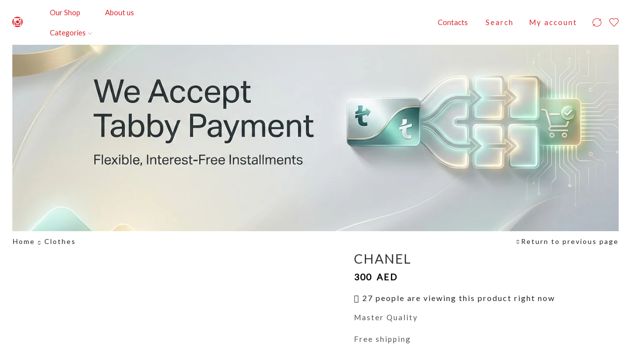

--- FILE ---
content_type: text/html; charset=UTF-8
request_url: https://dreamlandwoman.com/product/chanel-180/
body_size: 52870
content:
<!DOCTYPE html>
<html lang="en-US" xmlns="http://www.w3.org/1999/xhtml" prefix="og: http://ogp.me/ns# fb: http://www.facebook.com/2008/fbml" >
<head>
	<meta charset="UTF-8" />
	<meta name="viewport" content="width=device-width, initial-scale=1.0, maximum-scale=1.0, user-scalable=0"/>
	<title>CHANEL &#8211; Dream Land &#8211; دريم لاند</title>
<meta name='robots' content='max-image-preview:large' />
	<style>img:is([sizes="auto" i], [sizes^="auto," i]) { contain-intrinsic-size: 3000px 1500px }</style>
	<link rel="alternate" type="application/rss+xml" title="Dream Land - دريم لاند &raquo; Feed" href="https://dreamlandwoman.com/feed/" />
<link rel="alternate" type="application/rss+xml" title="Dream Land - دريم لاند &raquo; Comments Feed" href="https://dreamlandwoman.com/comments/feed/" />

<link rel='stylesheet' id='easy-autocomplete-css' href='https://dreamlandwoman.com/wp-content/plugins/woocommerce-products-filter/js/easy-autocomplete/easy-autocomplete.min.css' type='text/css' media='all' />
<link rel='stylesheet' id='easy-autocomplete-theme-css' href='https://dreamlandwoman.com/wp-content/plugins/woocommerce-products-filter/js/easy-autocomplete/easy-autocomplete.themes.min.css' type='text/css' media='all' />
<link rel='stylesheet' id='wp-block-library-css' href='https://dreamlandwoman.com/wp-includes/css/dist/block-library/style.min.css' type='text/css' media='all' />
<style id='classic-theme-styles-inline-css' type='text/css'>
/*! This file is auto-generated */
.wp-block-button__link{color:#fff;background-color:#32373c;border-radius:9999px;box-shadow:none;text-decoration:none;padding:calc(.667em + 2px) calc(1.333em + 2px);font-size:1.125em}.wp-block-file__button{background:#32373c;color:#fff;text-decoration:none}
</style>
<style id='global-styles-inline-css' type='text/css'>
:root{--wp--preset--aspect-ratio--square: 1;--wp--preset--aspect-ratio--4-3: 4/3;--wp--preset--aspect-ratio--3-4: 3/4;--wp--preset--aspect-ratio--3-2: 3/2;--wp--preset--aspect-ratio--2-3: 2/3;--wp--preset--aspect-ratio--16-9: 16/9;--wp--preset--aspect-ratio--9-16: 9/16;--wp--preset--color--black: #000000;--wp--preset--color--cyan-bluish-gray: #abb8c3;--wp--preset--color--white: #ffffff;--wp--preset--color--pale-pink: #f78da7;--wp--preset--color--vivid-red: #cf2e2e;--wp--preset--color--luminous-vivid-orange: #ff6900;--wp--preset--color--luminous-vivid-amber: #fcb900;--wp--preset--color--light-green-cyan: #7bdcb5;--wp--preset--color--vivid-green-cyan: #00d084;--wp--preset--color--pale-cyan-blue: #8ed1fc;--wp--preset--color--vivid-cyan-blue: #0693e3;--wp--preset--color--vivid-purple: #9b51e0;--wp--preset--gradient--vivid-cyan-blue-to-vivid-purple: linear-gradient(135deg,rgba(6,147,227,1) 0%,rgb(155,81,224) 100%);--wp--preset--gradient--light-green-cyan-to-vivid-green-cyan: linear-gradient(135deg,rgb(122,220,180) 0%,rgb(0,208,130) 100%);--wp--preset--gradient--luminous-vivid-amber-to-luminous-vivid-orange: linear-gradient(135deg,rgba(252,185,0,1) 0%,rgba(255,105,0,1) 100%);--wp--preset--gradient--luminous-vivid-orange-to-vivid-red: linear-gradient(135deg,rgba(255,105,0,1) 0%,rgb(207,46,46) 100%);--wp--preset--gradient--very-light-gray-to-cyan-bluish-gray: linear-gradient(135deg,rgb(238,238,238) 0%,rgb(169,184,195) 100%);--wp--preset--gradient--cool-to-warm-spectrum: linear-gradient(135deg,rgb(74,234,220) 0%,rgb(151,120,209) 20%,rgb(207,42,186) 40%,rgb(238,44,130) 60%,rgb(251,105,98) 80%,rgb(254,248,76) 100%);--wp--preset--gradient--blush-light-purple: linear-gradient(135deg,rgb(255,206,236) 0%,rgb(152,150,240) 100%);--wp--preset--gradient--blush-bordeaux: linear-gradient(135deg,rgb(254,205,165) 0%,rgb(254,45,45) 50%,rgb(107,0,62) 100%);--wp--preset--gradient--luminous-dusk: linear-gradient(135deg,rgb(255,203,112) 0%,rgb(199,81,192) 50%,rgb(65,88,208) 100%);--wp--preset--gradient--pale-ocean: linear-gradient(135deg,rgb(255,245,203) 0%,rgb(182,227,212) 50%,rgb(51,167,181) 100%);--wp--preset--gradient--electric-grass: linear-gradient(135deg,rgb(202,248,128) 0%,rgb(113,206,126) 100%);--wp--preset--gradient--midnight: linear-gradient(135deg,rgb(2,3,129) 0%,rgb(40,116,252) 100%);--wp--preset--font-size--small: 13px;--wp--preset--font-size--medium: 20px;--wp--preset--font-size--large: 36px;--wp--preset--font-size--x-large: 42px;--wp--preset--spacing--20: 0.44rem;--wp--preset--spacing--30: 0.67rem;--wp--preset--spacing--40: 1rem;--wp--preset--spacing--50: 1.5rem;--wp--preset--spacing--60: 2.25rem;--wp--preset--spacing--70: 3.38rem;--wp--preset--spacing--80: 5.06rem;--wp--preset--shadow--natural: 6px 6px 9px rgba(0, 0, 0, 0.2);--wp--preset--shadow--deep: 12px 12px 50px rgba(0, 0, 0, 0.4);--wp--preset--shadow--sharp: 6px 6px 0px rgba(0, 0, 0, 0.2);--wp--preset--shadow--outlined: 6px 6px 0px -3px rgba(255, 255, 255, 1), 6px 6px rgba(0, 0, 0, 1);--wp--preset--shadow--crisp: 6px 6px 0px rgba(0, 0, 0, 1);}:where(.is-layout-flex){gap: 0.5em;}:where(.is-layout-grid){gap: 0.5em;}body .is-layout-flex{display: flex;}.is-layout-flex{flex-wrap: wrap;align-items: center;}.is-layout-flex > :is(*, div){margin: 0;}body .is-layout-grid{display: grid;}.is-layout-grid > :is(*, div){margin: 0;}:where(.wp-block-columns.is-layout-flex){gap: 2em;}:where(.wp-block-columns.is-layout-grid){gap: 2em;}:where(.wp-block-post-template.is-layout-flex){gap: 1.25em;}:where(.wp-block-post-template.is-layout-grid){gap: 1.25em;}.has-black-color{color: var(--wp--preset--color--black) !important;}.has-cyan-bluish-gray-color{color: var(--wp--preset--color--cyan-bluish-gray) !important;}.has-white-color{color: var(--wp--preset--color--white) !important;}.has-pale-pink-color{color: var(--wp--preset--color--pale-pink) !important;}.has-vivid-red-color{color: var(--wp--preset--color--vivid-red) !important;}.has-luminous-vivid-orange-color{color: var(--wp--preset--color--luminous-vivid-orange) !important;}.has-luminous-vivid-amber-color{color: var(--wp--preset--color--luminous-vivid-amber) !important;}.has-light-green-cyan-color{color: var(--wp--preset--color--light-green-cyan) !important;}.has-vivid-green-cyan-color{color: var(--wp--preset--color--vivid-green-cyan) !important;}.has-pale-cyan-blue-color{color: var(--wp--preset--color--pale-cyan-blue) !important;}.has-vivid-cyan-blue-color{color: var(--wp--preset--color--vivid-cyan-blue) !important;}.has-vivid-purple-color{color: var(--wp--preset--color--vivid-purple) !important;}.has-black-background-color{background-color: var(--wp--preset--color--black) !important;}.has-cyan-bluish-gray-background-color{background-color: var(--wp--preset--color--cyan-bluish-gray) !important;}.has-white-background-color{background-color: var(--wp--preset--color--white) !important;}.has-pale-pink-background-color{background-color: var(--wp--preset--color--pale-pink) !important;}.has-vivid-red-background-color{background-color: var(--wp--preset--color--vivid-red) !important;}.has-luminous-vivid-orange-background-color{background-color: var(--wp--preset--color--luminous-vivid-orange) !important;}.has-luminous-vivid-amber-background-color{background-color: var(--wp--preset--color--luminous-vivid-amber) !important;}.has-light-green-cyan-background-color{background-color: var(--wp--preset--color--light-green-cyan) !important;}.has-vivid-green-cyan-background-color{background-color: var(--wp--preset--color--vivid-green-cyan) !important;}.has-pale-cyan-blue-background-color{background-color: var(--wp--preset--color--pale-cyan-blue) !important;}.has-vivid-cyan-blue-background-color{background-color: var(--wp--preset--color--vivid-cyan-blue) !important;}.has-vivid-purple-background-color{background-color: var(--wp--preset--color--vivid-purple) !important;}.has-black-border-color{border-color: var(--wp--preset--color--black) !important;}.has-cyan-bluish-gray-border-color{border-color: var(--wp--preset--color--cyan-bluish-gray) !important;}.has-white-border-color{border-color: var(--wp--preset--color--white) !important;}.has-pale-pink-border-color{border-color: var(--wp--preset--color--pale-pink) !important;}.has-vivid-red-border-color{border-color: var(--wp--preset--color--vivid-red) !important;}.has-luminous-vivid-orange-border-color{border-color: var(--wp--preset--color--luminous-vivid-orange) !important;}.has-luminous-vivid-amber-border-color{border-color: var(--wp--preset--color--luminous-vivid-amber) !important;}.has-light-green-cyan-border-color{border-color: var(--wp--preset--color--light-green-cyan) !important;}.has-vivid-green-cyan-border-color{border-color: var(--wp--preset--color--vivid-green-cyan) !important;}.has-pale-cyan-blue-border-color{border-color: var(--wp--preset--color--pale-cyan-blue) !important;}.has-vivid-cyan-blue-border-color{border-color: var(--wp--preset--color--vivid-cyan-blue) !important;}.has-vivid-purple-border-color{border-color: var(--wp--preset--color--vivid-purple) !important;}.has-vivid-cyan-blue-to-vivid-purple-gradient-background{background: var(--wp--preset--gradient--vivid-cyan-blue-to-vivid-purple) !important;}.has-light-green-cyan-to-vivid-green-cyan-gradient-background{background: var(--wp--preset--gradient--light-green-cyan-to-vivid-green-cyan) !important;}.has-luminous-vivid-amber-to-luminous-vivid-orange-gradient-background{background: var(--wp--preset--gradient--luminous-vivid-amber-to-luminous-vivid-orange) !important;}.has-luminous-vivid-orange-to-vivid-red-gradient-background{background: var(--wp--preset--gradient--luminous-vivid-orange-to-vivid-red) !important;}.has-very-light-gray-to-cyan-bluish-gray-gradient-background{background: var(--wp--preset--gradient--very-light-gray-to-cyan-bluish-gray) !important;}.has-cool-to-warm-spectrum-gradient-background{background: var(--wp--preset--gradient--cool-to-warm-spectrum) !important;}.has-blush-light-purple-gradient-background{background: var(--wp--preset--gradient--blush-light-purple) !important;}.has-blush-bordeaux-gradient-background{background: var(--wp--preset--gradient--blush-bordeaux) !important;}.has-luminous-dusk-gradient-background{background: var(--wp--preset--gradient--luminous-dusk) !important;}.has-pale-ocean-gradient-background{background: var(--wp--preset--gradient--pale-ocean) !important;}.has-electric-grass-gradient-background{background: var(--wp--preset--gradient--electric-grass) !important;}.has-midnight-gradient-background{background: var(--wp--preset--gradient--midnight) !important;}.has-small-font-size{font-size: var(--wp--preset--font-size--small) !important;}.has-medium-font-size{font-size: var(--wp--preset--font-size--medium) !important;}.has-large-font-size{font-size: var(--wp--preset--font-size--large) !important;}.has-x-large-font-size{font-size: var(--wp--preset--font-size--x-large) !important;}
:where(.wp-block-post-template.is-layout-flex){gap: 1.25em;}:where(.wp-block-post-template.is-layout-grid){gap: 1.25em;}
:where(.wp-block-columns.is-layout-flex){gap: 2em;}:where(.wp-block-columns.is-layout-grid){gap: 2em;}
:root :where(.wp-block-pullquote){font-size: 1.5em;line-height: 1.6;}
</style>
<link rel='stylesheet' id='contact-form-7-css' href='https://dreamlandwoman.com/wp-content/plugins/contact-form-7/includes/css/styles.css' type='text/css' media='all' />
<link rel='stylesheet' id='woof-css' href='https://dreamlandwoman.com/wp-content/plugins/woocommerce-products-filter/css/front.css' type='text/css' media='all' />
<style id='woof-inline-css' type='text/css'>

.woof_products_top_panel li span, .woof_products_top_panel2 li span{background: url(https://dreamlandwoman.com/wp-content/plugins/woocommerce-products-filter/img/delete.png);background-size: 14px 14px;background-repeat: no-repeat;background-position: right;}
.woof_edit_view{
                    display: none;
                }


</style>
<link rel='stylesheet' id='chosen-drop-down-css' href='https://dreamlandwoman.com/wp-content/plugins/woocommerce-products-filter/js/chosen/chosen.min.css' type='text/css' media='all' />
<link rel='stylesheet' id='icheck-jquery-color-flat-css' href='https://dreamlandwoman.com/wp-content/plugins/woocommerce-products-filter/js/icheck/skins/flat/_all.css' type='text/css' media='all' />
<link rel='stylesheet' id='icheck-jquery-color-square-css' href='https://dreamlandwoman.com/wp-content/plugins/woocommerce-products-filter/js/icheck/skins/square/_all.css' type='text/css' media='all' />
<link rel='stylesheet' id='icheck-jquery-color-minimal-css' href='https://dreamlandwoman.com/wp-content/plugins/woocommerce-products-filter/js/icheck/skins/minimal/_all.css' type='text/css' media='all' />
<link rel='stylesheet' id='woof_by_author_html_items-css' href='https://dreamlandwoman.com/wp-content/plugins/woocommerce-products-filter/ext/by_author/css/by_author.css' type='text/css' media='all' />
<link rel='stylesheet' id='woof_by_backorder_html_items-css' href='https://dreamlandwoman.com/wp-content/plugins/woocommerce-products-filter/ext/by_backorder/css/by_backorder.css' type='text/css' media='all' />
<link rel='stylesheet' id='woof_by_featured_html_items-css' href='https://dreamlandwoman.com/wp-content/plugins/woocommerce-products-filter/ext/by_featured/css/by_featured.css' type='text/css' media='all' />
<link rel='stylesheet' id='woof_by_instock_html_items-css' href='https://dreamlandwoman.com/wp-content/plugins/woocommerce-products-filter/ext/by_instock/css/by_instock.css' type='text/css' media='all' />
<link rel='stylesheet' id='woof_by_onsales_html_items-css' href='https://dreamlandwoman.com/wp-content/plugins/woocommerce-products-filter/ext/by_onsales/css/by_onsales.css' type='text/css' media='all' />
<link rel='stylesheet' id='woof_by_sku_html_items-css' href='https://dreamlandwoman.com/wp-content/plugins/woocommerce-products-filter/ext/by_sku/css/by_sku.css' type='text/css' media='all' />
<link rel='stylesheet' id='woof_by_text_html_items-css' href='https://dreamlandwoman.com/wp-content/plugins/woocommerce-products-filter/ext/by_text/assets/css/front.css' type='text/css' media='all' />
<link rel='stylesheet' id='woof_color_html_items-css' href='https://dreamlandwoman.com/wp-content/plugins/woocommerce-products-filter/ext/color/css/html_types/color.css' type='text/css' media='all' />
<link rel='stylesheet' id='woof_image_html_items-css' href='https://dreamlandwoman.com/wp-content/plugins/woocommerce-products-filter/ext/image/css/html_types/image.css' type='text/css' media='all' />
<link rel='stylesheet' id='woof_label_html_items-css' href='https://dreamlandwoman.com/wp-content/plugins/woocommerce-products-filter/ext/label/css/html_types/label.css' type='text/css' media='all' />
<link rel='stylesheet' id='woof_select_hierarchy_html_items-css' href='https://dreamlandwoman.com/wp-content/plugins/woocommerce-products-filter/ext/select_hierarchy/css/html_types/select_hierarchy.css' type='text/css' media='all' />
<link rel='stylesheet' id='woof_select_radio_check_html_items-css' href='https://dreamlandwoman.com/wp-content/plugins/woocommerce-products-filter/ext/select_radio_check/css/html_types/select_radio_check.css' type='text/css' media='all' />
<link rel='stylesheet' id='woof_slider_html_items-css' href='https://dreamlandwoman.com/wp-content/plugins/woocommerce-products-filter/ext/slider/css/html_types/slider.css' type='text/css' media='all' />
<link rel='stylesheet' id='woof_sd_html_items_checkbox-css' href='https://dreamlandwoman.com/wp-content/plugins/woocommerce-products-filter/ext/smart_designer/css/elements/checkbox.css' type='text/css' media='all' />
<link rel='stylesheet' id='woof_sd_html_items_radio-css' href='https://dreamlandwoman.com/wp-content/plugins/woocommerce-products-filter/ext/smart_designer/css/elements/radio.css' type='text/css' media='all' />
<link rel='stylesheet' id='woof_sd_html_items_switcher-css' href='https://dreamlandwoman.com/wp-content/plugins/woocommerce-products-filter/ext/smart_designer/css/elements/switcher.css' type='text/css' media='all' />
<link rel='stylesheet' id='woof_sd_html_items_color-css' href='https://dreamlandwoman.com/wp-content/plugins/woocommerce-products-filter/ext/smart_designer/css/elements/color.css' type='text/css' media='all' />
<link rel='stylesheet' id='woof_sd_html_items_tooltip-css' href='https://dreamlandwoman.com/wp-content/plugins/woocommerce-products-filter/ext/smart_designer/css/tooltip.css' type='text/css' media='all' />
<link rel='stylesheet' id='woof_sd_html_items_front-css' href='https://dreamlandwoman.com/wp-content/plugins/woocommerce-products-filter/ext/smart_designer/css/front.css' type='text/css' media='all' />
<link rel='stylesheet' id='woof-switcher23-css' href='https://dreamlandwoman.com/wp-content/plugins/woocommerce-products-filter/css/switcher.css' type='text/css' media='all' />
<style id='woocommerce-inline-inline-css' type='text/css'>
.woocommerce form .form-row .required { visibility: visible; }
</style>
<link rel='stylesheet' id='wa_order_style-css' href='https://dreamlandwoman.com/wp-content/plugins/oneclick-whatsapp-order/assets/css/main-style.css' type='text/css' media='all' />
<link rel='stylesheet' id='etheme-parent-style-css' href='https://dreamlandwoman.com/wp-content/themes/xstore/xstore.min.css' type='text/css' media='all' />
<link rel='stylesheet' id='etheme-elementor-style-css' href='https://dreamlandwoman.com/wp-content/themes/xstore/css/elementor.min.css' type='text/css' media='all' />
<link rel='stylesheet' id='etheme-breadcrumbs-css' href='https://dreamlandwoman.com/wp-content/themes/xstore/css/modules/breadcrumbs.min.css' type='text/css' media='all' />
<link rel='stylesheet' id='etheme-back-top-css' href='https://dreamlandwoman.com/wp-content/themes/xstore/css/modules/back-top.min.css' type='text/css' media='all' />
<link rel='stylesheet' id='etheme-mobile-panel-css' href='https://dreamlandwoman.com/wp-content/themes/xstore/css/modules/layout/mobile-panel.min.css' type='text/css' media='all' />
<link rel='stylesheet' id='etheme-woocommerce-css' href='https://dreamlandwoman.com/wp-content/themes/xstore/css/modules/woocommerce/global.min.css' type='text/css' media='all' />
<link rel='stylesheet' id='etheme-woocommerce-archive-css' href='https://dreamlandwoman.com/wp-content/themes/xstore/css/modules/woocommerce/archive.min.css' type='text/css' media='all' />
<link rel='stylesheet' id='etheme-swatches-style-css' href='https://dreamlandwoman.com/wp-content/themes/xstore/css/swatches.min.css' type='text/css' media='all' />
<link rel='stylesheet' id='etheme-single-product-builder-css' href='https://dreamlandwoman.com/wp-content/themes/xstore/css/modules/woocommerce/single-product/single-product-builder.min.css' type='text/css' media='all' />
<link rel='stylesheet' id='etheme-single-product-elements-css' href='https://dreamlandwoman.com/wp-content/themes/xstore/css/modules/woocommerce/single-product/single-product-elements.min.css' type='text/css' media='all' />
<link rel='stylesheet' id='etheme-star-rating-css' href='https://dreamlandwoman.com/wp-content/themes/xstore/css/modules/star-rating.min.css' type='text/css' media='all' />
<link rel='stylesheet' id='etheme-comments-css' href='https://dreamlandwoman.com/wp-content/themes/xstore/css/modules/comments.min.css' type='text/css' media='all' />
<link rel='stylesheet' id='etheme-single-post-meta-css' href='https://dreamlandwoman.com/wp-content/themes/xstore/css/modules/blog/single-post/meta.min.css' type='text/css' media='all' />
<link rel='stylesheet' id='etheme-contact-forms-css' href='https://dreamlandwoman.com/wp-content/themes/xstore/css/modules/contact-forms.min.css' type='text/css' media='all' />
<style id='xstore-icons-font-inline-css' type='text/css'>
@font-face {
				  font-family: 'xstore-icons';
				  src:
				    url('https://dreamlandwoman.com/wp-content/themes/xstore/fonts/xstore-icons-light.ttf') format('truetype'),
				    url('https://dreamlandwoman.com/wp-content/themes/xstore/fonts/xstore-icons-light.woff2') format('woff2'),
				    url('https://dreamlandwoman.com/wp-content/themes/xstore/fonts/xstore-icons-light.woff') format('woff'),
				    url('https://dreamlandwoman.com/wp-content/themes/xstore/fonts/xstore-icons-light.svg#xstore-icons') format('svg');
				  font-weight: normal;
				  font-style: normal;
				  font-display: swap;
				}
</style>
<link rel='stylesheet' id='etheme-header-menu-css' href='https://dreamlandwoman.com/wp-content/themes/xstore/css/modules/layout/header/parts/menu.min.css' type='text/css' media='all' />
<link rel='stylesheet' id='etheme-header-search-css' href='https://dreamlandwoman.com/wp-content/themes/xstore/css/modules/layout/header/parts/search.min.css' type='text/css' media='all' />
<link rel='stylesheet' id='etheme-product-view-default-css' href='https://dreamlandwoman.com/wp-content/themes/xstore/css/modules/woocommerce/product-hovers/product-view-default.min.css' type='text/css' media='all' />
<link rel='stylesheet' id='etheme-blog-global-css' href='https://dreamlandwoman.com/wp-content/themes/xstore/css/modules/blog/blog-global.min.css' type='text/css' media='all' />
<link rel='stylesheet' id='etheme-portfolio-css' href='https://dreamlandwoman.com/wp-content/themes/xstore/css/portfolio.min.css' type='text/css' media='all' />
<link rel='stylesheet' id='xstore-kirki-styles-css' href='https://dreamlandwoman.com/wp-content/uploads/xstore/kirki-styles.css' type='text/css' media='all' />
<link rel='stylesheet' id='child-style-css' href='https://dreamlandwoman.com/wp-content/themes/xstore-child/style.css' type='text/css' media='all' />
<script type="text/javascript" src="https://dreamlandwoman.com/wp-includes/js/jquery/jquery.min.js" id="jquery-core-js"></script>
<script type="text/javascript" src="https://dreamlandwoman.com/wp-includes/js/jquery/jquery-migrate.min.js" id="jquery-migrate-js"></script>
<script type="text/javascript" src="https://dreamlandwoman.com/wp-content/plugins/woocommerce-products-filter/js/easy-autocomplete/jquery.easy-autocomplete.min.js" id="easy-autocomplete-js"></script>
<script type="text/javascript" id="woof-husky-js-extra">
/* <![CDATA[ */
var woof_husky_txt = {"ajax_url":"https:\/\/dreamlandwoman.com\/wp-admin\/admin-ajax.php","plugin_uri":"https:\/\/dreamlandwoman.com\/wp-content\/plugins\/woocommerce-products-filter\/ext\/by_text\/","loader":"https:\/\/dreamlandwoman.com\/wp-content\/plugins\/woocommerce-products-filter\/ext\/by_text\/assets\/img\/ajax-loader.gif","not_found":"Nothing found!","prev":"Prev","next":"Next","site_link":"https:\/\/dreamlandwoman.com","default_data":{"placeholder":"","behavior":"title_or_content_or_excerpt","search_by_full_word":"0","autocomplete":1,"how_to_open_links":"0","taxonomy_compatibility":"0","sku_compatibility":"1","custom_fields":"","search_desc_variant":"0","view_text_length":"10","min_symbols":"3","max_posts":"10","image":"","notes_for_customer":"","template":"","max_open_height":"300","page":0}};
/* ]]> */
</script>
<script type="text/javascript" src="https://dreamlandwoman.com/wp-content/plugins/woocommerce-products-filter/ext/by_text/assets/js/husky.js" id="woof-husky-js"></script>
<script type="text/javascript" src="https://dreamlandwoman.com/wp-content/plugins/woocommerce/assets/js/js-cookie/js.cookie.min.js" id="js-cookie-js"></script>
<script type="text/javascript" id="wp-statistics-tracker-js-extra">
/* <![CDATA[ */
var WP_Statistics_Tracker_Object = {"hitRequestUrl":"https:\/\/dreamlandwoman.com\/wp-json\/wp-statistics\/v2\/hit?wp_statistics_hit_rest=yes&track_all=1&current_page_type=product&current_page_id=13366&search_query&page_uri=L3Byb2R1Y3QvY2hhbmVsLTE4MC8","keepOnlineRequestUrl":"https:\/\/dreamlandwoman.com\/wp-json\/wp-statistics\/v2\/online?wp_statistics_hit_rest=yes&track_all=1&current_page_type=product&current_page_id=13366&search_query&page_uri=L3Byb2R1Y3QvY2hhbmVsLTE4MC8","option":{"dntEnabled":"1","cacheCompatibility":"1"}};
/* ]]> */
</script>
<script type="text/javascript" src="https://dreamlandwoman.com/wp-content/plugins/wp-statistics/assets/js/tracker.js" id="wp-statistics-tracker-js"></script>
<script type="text/javascript" id="etheme-js-extra">
/* <![CDATA[ */
var etConfig = {"noresults":"No results were found!","ajaxSearchResultsArrow":"<svg version=\"1.1\" width=\"1em\" height=\"1em\" class=\"arrow\" xmlns=\"http:\/\/www.w3.org\/2000\/svg\" xmlns:xlink=\"http:\/\/www.w3.org\/1999\/xlink\" x=\"0px\" y=\"0px\" viewBox=\"0 0 100 100\" style=\"enable-background:new 0 0 100 100;\" xml:space=\"preserve\"><path d=\"M99.1186676,94.8567734L10.286458,6.0255365h53.5340881c1.6616173,0,3.0132561-1.3516402,3.0132561-3.0127683\r\n\tS65.4821625,0,63.8205452,0H3.0137398c-1.6611279,0-3.012768,1.3516402-3.012768,3.0127683v60.8068047\r\n\tc0,1.6616135,1.3516402,3.0132523,3.012768,3.0132523s3.012768-1.3516388,3.012768-3.0132523V10.2854862L94.8577423,99.117691\r\n\tC95.4281311,99.6871109,96.1841202,100,96.9886856,100c0.8036041,0,1.5595856-0.3128891,2.129982-0.882309\r\n\tC100.2924805,97.9419327,100.2924805,96.0305862,99.1186676,94.8567734z\"><\/path><\/svg>","successfullyAdded":"Product added.","successfullyCopied":"Copied to clipboard","saleStarts":"Sale starts in:","saleFinished":"This sale already finished","confirmQuestion":"Are you sure?","viewCart":"View cart","cartPageUrl":"https:\/\/dreamlandwoman.com\/cart\/","checkCart":"Please check your <a href='https:\/\/dreamlandwoman.com\/cart\/'>cart.<\/a>","contBtn":"Continue shopping","checkBtn":"Checkout","ajaxProductAddedNotify":{"type":"mini_cart","linked_products_type":"upsell"},"variationGallery":"","quickView":{"type":"off_canvas","position":"right","layout":"default","variationGallery":"","css":{"quick-view":"        <link rel=\"stylesheet\" href=\"https:\/\/dreamlandwoman.com\/wp-content\/themes\/xstore\/css\/modules\/woocommerce\/quick-view.min.css\" type=\"text\/css\" media=\"all\" \/> \t\t","off-canvas":"        <link rel=\"stylesheet\" href=\"https:\/\/dreamlandwoman.com\/wp-content\/themes\/xstore\/css\/modules\/layout\/off-canvas.min.css\" type=\"text\/css\" media=\"all\" \/> \t\t","skeleton":"        <link rel=\"stylesheet\" href=\"https:\/\/dreamlandwoman.com\/wp-content\/themes\/xstore\/css\/modules\/skeleton.min.css\" type=\"text\/css\" media=\"all\" \/> \t\t","single-product":"        <link rel=\"stylesheet\" href=\"https:\/\/dreamlandwoman.com\/wp-content\/themes\/xstore\/css\/modules\/woocommerce\/single-product\/single-product.min.css\" type=\"text\/css\" media=\"all\" \/> \t\t","single-product-elements":"        <link rel=\"stylesheet\" href=\"https:\/\/dreamlandwoman.com\/wp-content\/themes\/xstore\/css\/modules\/woocommerce\/single-product\/single-product-elements.min.css\" type=\"text\/css\" media=\"all\" \/> \t\t","single-post-meta":"        <link rel=\"stylesheet\" href=\"https:\/\/dreamlandwoman.com\/wp-content\/themes\/xstore\/css\/modules\/blog\/single-post\/meta.min.css\" type=\"text\/css\" media=\"all\" \/> \t\t"}},"speedOptimization":{"imageLoadingOffset":"200px"},"popupAddedToCart":[],"builders":{"is_wpbakery":false},"Product":"Products","Pages":"Pages","Post":"Posts","Portfolio":"Portfolio","Product_found":"{{count}} Products found","Pages_found":"{{count}} Pages found","Post_found":"{{count}} Posts found","Portfolio_found":"{{count}} Portfolio found","show_more":"Show {{count}} more","show_all":"View all results","items_found":"{{count}} items found","item_found":"{{count}} item found","single_product_builder":"true","fancy_select_categories":"","is_search_history":"0","search_history_length":"7","search_type":"popup","search_ajax_history_time":"5","noSuggestionNoticeWithMatches":"No results were found!<p>No items matched your search {{search_value}}.<\/p>","ajaxurl":"https:\/\/dreamlandwoman.com\/wp-admin\/admin-ajax.php","woocommerceSettings":{"is_woocommerce":true,"is_swatches":true,"ajax_filters":false,"ajax_pagination":false,"is_single_product_builder":"true","mini_cart_content_quantity_input":false,"widget_show_more_text":"more","widget_show_less_text":"Show less","sidebar_off_canvas_icon":"<svg version=\"1.1\" width=\"1em\" height=\"1em\" id=\"Layer_1\" xmlns=\"http:\/\/www.w3.org\/2000\/svg\" xmlns:xlink=\"http:\/\/www.w3.org\/1999\/xlink\" x=\"0px\" y=\"0px\" viewBox=\"0 0 100 100\" style=\"enable-background:new 0 0 100 100;\" xml:space=\"preserve\"><path d=\"M94.8,0H5.6C4,0,2.6,0.9,1.9,2.3C1.1,3.7,1.3,5.4,2.2,6.7l32.7,46c0,0,0,0,0,0c1.2,1.6,1.8,3.5,1.8,5.5v37.5c0,1.1,0.4,2.2,1.2,3c0.8,0.8,1.8,1.2,3,1.2c0.6,0,1.1-0.1,1.6-0.3l18.4-7c1.6-0.5,2.7-2.1,2.7-3.9V58.3c0-2,0.6-3.9,1.8-5.5c0,0,0,0,0,0l32.7-46c0.9-1.3,1.1-3,0.3-4.4C97.8,0.9,96.3,0,94.8,0z M61.4,49.7c-1.8,2.5-2.8,5.5-2.8,8.5v29.8l-16.8,6.4V58.3c0-3.1-1-6.1-2.8-8.5L7.3,5.1h85.8L61.4,49.7z\"><\/path><\/svg>","ajax_add_to_cart_archives":true,"cart_url":"https:\/\/dreamlandwoman.com\/cart\/","cart_redirect_after_add":false,"home_url":"https:\/\/dreamlandwoman.com\/","shop_url":"https:\/\/dreamlandwoman.com\/shop\/","cart_progress_currency_pos":"right","cart_progress_thousand_sep":",","cart_progress_decimal_sep":".","cart_progress_num_decimals":"0","is_smart_addtocart":"","primary_attribute":"et_none"},"notices":{"ajax-filters":"Ajax error: cannot get filters result","post-product":"Ajax error: cannot get post\/product result","products":"Ajax error: cannot get products result","posts":"Ajax error: cannot get posts result","element":"Ajax error: cannot get element result","portfolio":"Ajax error: problem with ajax et_portfolio_ajax action","portfolio-pagination":"Ajax error: problem with ajax et_portfolio_ajax_pagination action","menu":"Ajax error: problem with ajax menu_posts action","noMatchFound":"No matches found","variationGalleryNotAvailable":"Variation Gallery not available on variation id","localStorageFull":"Seems like your localStorage is full"},"layoutSettings":{"layout":"","is_rtl":false,"is_mobile":false,"mobHeaderStart":992,"menu_storage_key":"etheme_9f71bb32da8463793e51a14596aad880","ajax_dropdowns_from_storage":true},"sidebar":{"closed_pc_by_default":""},"et_global":{"classes":{"skeleton":"skeleton-body","mfp":"et-mfp-opened"},"is_customize_preview":false,"mobHeaderStart":992}};
/* ]]> */
</script>
<script type="text/javascript" src="https://dreamlandwoman.com/wp-content/themes/xstore/js/etheme-scripts.min.js" id="etheme-js"></script>
<script type="text/javascript" id="et-woo-swatches-js-extra">
/* <![CDATA[ */
var sten_wc_params = {"ajax_url":"https:\/\/dreamlandwoman.com\/wp-admin\/admin-ajax.php","is_customize_preview":"","is_singular_product":"1","show_selected_title":"both","add_to_cart_btn_text":"Add to cart","read_more_btn_text":"Read More","read_more_about_btn_text":"about","read_more_for_btn_text":"for","select_options_btn_text":"Select options","i18n_no_matching_variations_text":"Sorry, no products matched your selection. Please choose a different combination."};
/* ]]> */
</script>
<script type="text/javascript" src="https://dreamlandwoman.com/wp-content/plugins/et-core-plugin/packages/st-woo-swatches/public/js/frontend.min.js" id="et-woo-swatches-js"></script>
<script type="text/javascript" id="xstore-wishlist-js-extra">
/* <![CDATA[ */
var xstore_wishlist_params = {"ajaxurl":"https:\/\/dreamlandwoman.com\/wp-admin\/admin-ajax.php","confirmQuestion":"Are you sure?","no_active_checkbox":"Please, choose any product by clicking checkbox","no_products_available":"Sorry, there are no products available for this action","is_loggedin":"","wishlist_id":"xstore_wishlist_ids_0","wishlist_page_url":"https:\/\/dreamlandwoman.com\/my-account\/?et-wishlist-page","animated_hearts":"1","view_wishlist":"View wishlist","days_cache":"7","notify_type":"alert_advanced"};
/* ]]> */
</script>
<script type="text/javascript" src="https://dreamlandwoman.com/wp-content/plugins/et-core-plugin/packages/xstore-wishlist/assets/js/script.min.js" id="xstore-wishlist-js"></script>
<script type="text/javascript" id="xstore-compare-js-extra">
/* <![CDATA[ */
var xstore_compare_params = {"ajaxurl":"https:\/\/dreamlandwoman.com\/wp-admin\/admin-ajax.php","confirmQuestion":"Are you sure?","no_active_checkbox":"Please, choose any product by clicking checkbox","no_products_available":"Sorry, there are no products available for this action","is_loggedin":"","compare_id":"xstore_compare_ids_0","compare_page_url":"https:\/\/dreamlandwoman.com\/my-account\/?et-compare-page","view_compare":"View compare list","days_cache":"7","notify_type":"alert_advanced","placeholder_image":"<img width=\"300\" height=\"300\" src=\"https:\/\/dreamlandwoman.com\/wp-content\/uploads\/woocommerce-placeholder-300x300.png\" class=\"woocommerce-placeholder wp-post-image\" alt=\"Placeholder\" decoding=\"async\" fetchpriority=\"high\" srcset=\"https:\/\/dreamlandwoman.com\/wp-content\/uploads\/woocommerce-placeholder-300x300.png 300w, https:\/\/dreamlandwoman.com\/wp-content\/uploads\/woocommerce-placeholder-100x100.png 100w, https:\/\/dreamlandwoman.com\/wp-content\/uploads\/woocommerce-placeholder-600x600.png 600w, https:\/\/dreamlandwoman.com\/wp-content\/uploads\/woocommerce-placeholder-1024x1024.png 1024w, https:\/\/dreamlandwoman.com\/wp-content\/uploads\/woocommerce-placeholder-150x150.png 150w, https:\/\/dreamlandwoman.com\/wp-content\/uploads\/woocommerce-placeholder-768x768.png 768w, https:\/\/dreamlandwoman.com\/wp-content\/uploads\/woocommerce-placeholder-1x1.png 1w, https:\/\/dreamlandwoman.com\/wp-content\/uploads\/woocommerce-placeholder-10x10.png 10w, https:\/\/dreamlandwoman.com\/wp-content\/uploads\/woocommerce-placeholder.png 1200w\" sizes=\"(max-width: 300px) 100vw, 300px\" \/>"};
/* ]]> */
</script>
<script type="text/javascript" src="https://dreamlandwoman.com/wp-content/plugins/et-core-plugin/packages/xstore-compare/assets/js/script.min.js" id="xstore-compare-js"></script>
<link rel="https://api.w.org/" href="https://dreamlandwoman.com/wp-json/" /><link rel="alternate" title="JSON" type="application/json" href="https://dreamlandwoman.com/wp-json/wp/v2/product/13366" /><link rel="EditURI" type="application/rsd+xml" title="RSD" href="https://dreamlandwoman.com/xmlrpc.php?rsd" />
<meta name="generator" content="WordPress 6.8.3" />
<meta name="generator" content="WooCommerce 8.2.1" />
<link rel='shortlink' href='https://dreamlandwoman.com/?p=13366' />
		<style>
			.add_to_cart_button, .ajax_add_to_cart {
				display: none!important;
			}
			.wa-shop-button { 
				display: inline-block!important;
			}
		</style>
	    <!-- Analytics by WP Statistics v14.2 - https://wp-statistics.com/ -->
			<link rel="prefetch" as="font" href="https://dreamlandwoman.com/wp-content/themes/xstore/fonts/xstore-icons-light.woff?v=9.0.2" type="font/woff">
					<link rel="prefetch" as="font" href="https://dreamlandwoman.com/wp-content/themes/xstore/fonts/xstore-icons-light.woff2?v=9.0.2" type="font/woff2">
			<noscript><style>.woocommerce-product-gallery{ opacity: 1 !important; }</style></noscript>
	<meta name="generator" content="Elementor 3.14.1; features: e_dom_optimization, e_optimized_assets_loading, e_optimized_css_loading, a11y_improvements, additional_custom_breakpoints; settings: css_print_method-external, google_font-enabled, font_display-swap">
<link rel="icon" href="https://dreamlandwoman.com/wp-content/uploads/2023/11/cropped-Untitled-1-1-32x32.png" sizes="32x32" />
<link rel="icon" href="https://dreamlandwoman.com/wp-content/uploads/2023/11/cropped-Untitled-1-1-192x192.png" sizes="192x192" />
<link rel="apple-touch-icon" href="https://dreamlandwoman.com/wp-content/uploads/2023/11/cropped-Untitled-1-1-180x180.png" />
<meta name="msapplication-TileImage" content="https://dreamlandwoman.com/wp-content/uploads/2023/11/cropped-Untitled-1-1-270x270.png" />
		<style type="text/css" id="wp-custom-css">
			.woocommerce-Price-amount.amount{
	  font-weight: 900 !important;
    color: black !important;
    font-size: 18px !important;
}
.woocommerce-Price-currencySymbol{
	margin-left: 10px !important;
}

.elementor-slideshow__share-links,.quantity.quantity-select, .woocommerce-ordering{
	display:none !important;
}
.cart > a{
	height: 30px !important;
}
.single-wishlist{
	margin:auto !important;
}

.woof_container_inner h4,.woof_products_top_panel_ul{
	display: none !important;
}
.centered-row {
    display: flex !important;
    justify-content: center !important;
    align-items: center !important;
    margin-bottom: -18px !important;
}

.chosen-container{
	min-width: 250px !important;
}

#woof_tax_select_product_cat_chosen .chosen-single{
	background-color: #E5097F !important
}

#woof_tax_select_product_cat_chosen span{
	color: white !important;
}

#et_per_page{
	  background-color: #E5097F !important;
    color: white !important;
}		</style>
		<style id="kirki-inline-styles"></style><style type="text/css" class="et_custom-css">.btn-checkout:hover,.btn-view-wishlist:hover{opacity:1 !important}.sb-infinite-scroll-load-more:not(.finished) a{color:var(--et_btn-color-hover);background-color:var(--et_btn-bg-color-hover);border-color:var(--et_btn-br-color-hover)}.sb-infinite-scroll-load-more:not(.finished) a:hover{color:var(--et_btn-color);background-color:var(--et_btn-bg-color);border-color:var(--et_btn-br-color)}.gallery-slider-off .main-images>div{width:100%;float:left;margin:0}.gallery-slider-off .main-images{margin:0;display:grid;grid-template-columns:minmax(100px,1fr) minmax(100px,1fr);grid-gap:15px}.single_add_to_cart_button.button{min-width:150px}.swiper-custom-right:not(.et-swiper-elementor-nav),.swiper-custom-left:not(.et-swiper-elementor-nav){background:transparent !important}@media only screen and (max-width:1320px){.swiper-custom-left,.middle-inside .swiper-entry .swiper-button-prev,.middle-inside.swiper-entry .swiper-button-prev{left:-15px}.swiper-custom-right,.middle-inside .swiper-entry .swiper-button-next,.middle-inside.swiper-entry .swiper-button-next{right:-15px}.middle-inbox .swiper-entry .swiper-button-prev,.middle-inbox.swiper-entry .swiper-button-prev{left:8px}.middle-inbox .swiper-entry .swiper-button-next,.middle-inbox.swiper-entry .swiper-button-next{right:8px}.swiper-entry:hover .swiper-custom-left,.middle-inside .swiper-entry:hover .swiper-button-prev,.middle-inside.swiper-entry:hover .swiper-button-prev{left:-5px}.swiper-entry:hover .swiper-custom-right,.middle-inside .swiper-entry:hover .swiper-button-next,.middle-inside.swiper-entry:hover .swiper-button-next{right:-5px}.middle-inbox .swiper-entry:hover .swiper-button-prev,.middle-inbox.swiper-entry:hover .swiper-button-prev{left:5px}.middle-inbox .swiper-entry:hover .swiper-button-next,.middle-inbox.swiper-entry:hover .swiper-button-next{right:5px}}@media only screen and (max-width:992px){.header-wrapper,.site-header-vertical{display:none}}@media only screen and (min-width:993px){.mobile-header-wrapper{display:none}}.swiper-container{width:auto}.content-product .product-content-image img,.category-grid img,.categoriesCarousel .category-grid img{width:100%}.etheme-elementor-slider:not(.swiper-container-initialized) .swiper-slide{max-width:calc(100% / var(--slides-per-view,4))}.etheme-elementor-slider[data-animation]:not(.swiper-container-initialized,[data-animation=slide],[data-animation=coverflow]) .swiper-slide{max-width:100%}</style></head>
<body class="wp-singular product-template-default single single-product postid-13366 wp-theme-xstore wp-child-theme-xstore-child theme-xstore woocommerce woocommerce-page woocommerce-no-js et_cart-type-2 et_b_dt_header-not-overlap et_b_mob_header-not-overlap breadcrumbs-type-left2  et-preloader-off et-catalog-off sticky-message-on et-enable-swatch elementor-default elementor-kit-9" data-mode="light">



<div class="template-container">

		<div class="template-content">
		<div class="page-wrapper">
			<header id="header" class="site-header sticky"  data-type="smart"><div class="header-wrapper">


<div class="header-main-wrapper sticky">
	<div class="header-main" data-title="Header main">
		<div class="et-row-container et-container">
			<div class="et-wrap-columns flex align-items-center">		
				
		
        <div class="et_column et_col-xs-4 et_col-xs-offset-0 pos-static">
			

<style>                .connect-block-element-MtDwZ {
                    --connect-block-space: 15px;
                    margin: 0 -15px;
                }
                .et_element.connect-block-element-MtDwZ > div,
                .et_element.connect-block-element-MtDwZ > form.cart,
                .et_element.connect-block-element-MtDwZ > .price {
                    margin: 0 15px;
                }
                                    .et_element.connect-block-element-MtDwZ > .et_b_header-widget > div, 
                    .et_element.connect-block-element-MtDwZ > .et_b_header-widget > ul {
                        margin-left: 15px;
                        margin-right: 15px;
                    }
                    .et_element.connect-block-element-MtDwZ .widget_nav_menu .menu > li > a {
                        margin: 0 15px                    }
/*                    .et_element.connect-block-element-MtDwZ .widget_nav_menu .menu .menu-item-has-children > a:after {
                        right: 15px;
                    }*/
                </style><div class="et_element et_connect-block flex flex-row connect-block-element-MtDwZ align-items-center justify-content-start">

<div class="et_element et_b_header-socials et-socials flex flex-nowrap align-items-center  justify-content-start mob-justify-content-start et_element-top-level flex-row" >
	        <a href="https://instagram.com/dream_land_trading" target="_blank" rel="nofollow"           data-tooltip="Instagram" title="Instagram">
            <span class="screen-reader-text hidden">Instagram</span>
			<svg xmlns="http://www.w3.org/2000/svg" width="1em" height="1em" viewBox="0 0 24 24"><path d="M15.576 11.952c0 1.895-1.59 3.432-3.552 3.432s-3.552-1.537-3.552-3.432c0-1.895 1.59-3.432 3.552-3.432s3.552 1.537 3.552 3.432zM17.52 12.144c0 2.952-2.472 5.328-5.496 5.328s-5.496-2.376-5.496-5.328c0-0.528 0.072-1.032 0.216-1.512h-1.632v7.464c0 0.384 0.312 0.696 0.696 0.696h12.312c0.384 0 0.696-0.312 0.696-0.696v-7.464h-1.536c0.144 0.48 0.24 0.984 0.24 1.512zM16.032 8.616h1.992c0.432 0 0.792-0.36 0.792-0.792v-1.896c0-0.432-0.36-0.792-0.792-0.792h-1.992c-0.432 0-0.792 0.36-0.792 0.792v1.896c0 0.432 0.36 0.792 0.792 0.792zM12 0c-6.624 0-12 5.376-12 12s5.376 12 12 12 12-5.376 12-12-5.376-12-12-12zM18.576 20.832h-13.152c-1.248 0-2.28-0.936-2.28-2.28v-13.128c0-1.344 1.032-2.28 2.28-2.28h13.152c1.248 0 2.28 0.936 2.28 2.28v13.152c-0.024 1.344-1.032 2.256-2.28 2.256z"></path></svg>        </a>
	</div>



<div class="et_element et_b_header-menu header-main-menu flex align-items-center menu-items-underline  justify-content-start et_element-top-level" >
	<div class="menu-main-container"><ul id="menu-main-menu" class="menu"><li id="menu-item-800" class="menu-item menu-item-type-post_type menu-item-object-page current_page_parent menu-item-800 item-level-0 item-design-dropdown"><a href="https://dreamlandwoman.com/shop/" class="item-link">Our Shop</a></li>
<li id="menu-item-799" class="menu-item menu-item-type-post_type menu-item-object-page menu-item-799 item-level-0 item-design-dropdown"><a href="https://dreamlandwoman.com/about-us/" class="item-link">About us</a></li>
<li id="menu-item-3774" class="menu-item menu-item-type-custom menu-item-object-custom menu-item-has-children menu-parent-item menu-item-3774 item-level-0 item-design-dropdown"><a href="#" class="item-link">Categories<svg class="arrow " xmlns="http://www.w3.org/2000/svg" width="0.5em" height="0.5em" viewBox="0 0 24 24"><path d="M23.784 6.072c-0.264-0.264-0.672-0.264-0.984 0l-10.8 10.416-10.8-10.416c-0.264-0.264-0.672-0.264-0.984 0-0.144 0.12-0.216 0.312-0.216 0.48 0 0.192 0.072 0.36 0.192 0.504l11.28 10.896c0.096 0.096 0.24 0.192 0.48 0.192 0.144 0 0.288-0.048 0.432-0.144l0.024-0.024 11.304-10.92c0.144-0.12 0.24-0.312 0.24-0.504 0.024-0.168-0.048-0.36-0.168-0.48z"></path></svg></a>
<div class="nav-sublist-dropdown"><div class="container">

<ul>
	<li id="menu-item-3750" class="menu-item menu-item-type-taxonomy menu-item-object-product_cat menu-item-3750 item-level-1"><a href="https://dreamlandwoman.com/product-category/all/" class="item-link type-img position-">All</a></li>
</ul>

</div></div><!-- .nav-sublist-dropdown -->
</li>
</ul></div></div>

</div>        </div>
			
				
		
        <div class="et_column et_col-xs-4 et_col-xs-offset-0">
			

    <div class="et_element et_b_header-logo align-center mob-align-center et_element-top-level" >
        <a href="https://dreamlandwoman.com">
            <span><img width="952" height="262" src="https://dreamlandwoman.com/wp-content/uploads/2025/06/2-1-removebg-preview.png" class="et_b_header-logo-img" alt="" srcset="http://dreamlandwoman.com/wp-content/uploads/2025/06/2-1-removebg-preview.png " 2x decoding="async" /></span>


            
            <span class="fixed"><img width="952" height="262" src="https://dreamlandwoman.com/wp-content/uploads/2025/06/2-1-removebg-preview.png" class="et_b_header-logo-img" alt="" srcset="http://dreamlandwoman.com/wp-content/uploads/2025/06/2-1-removebg-preview.png " 2x decoding="async" /></span>            
        </a>
    </div>

        </div>
			
				
		
        <div class="et_column et_col-xs-4 et_col-xs-offset-0 pos-static">
			

<style>                .connect-block-element-mVBh7 {
                    --connect-block-space: 8px;
                    margin: 0 -8px;
                }
                .et_element.connect-block-element-mVBh7 > div,
                .et_element.connect-block-element-mVBh7 > form.cart,
                .et_element.connect-block-element-mVBh7 > .price {
                    margin: 0 8px;
                }
                                    .et_element.connect-block-element-mVBh7 > .et_b_header-widget > div, 
                    .et_element.connect-block-element-mVBh7 > .et_b_header-widget > ul {
                        margin-left: 8px;
                        margin-right: 8px;
                    }
                    .et_element.connect-block-element-mVBh7 .widget_nav_menu .menu > li > a {
                        margin: 0 8px                    }
/*                    .et_element.connect-block-element-mVBh7 .widget_nav_menu .menu .menu-item-has-children > a:after {
                        right: 8px;
                    }*/
                </style><div class="et_element et_connect-block flex flex-row connect-block-element-mVBh7 align-items-center justify-content-end">

<div class="et_element et_b_header-menu header-main-menu2 flex align-items-center menu-items-underline  justify-content-center et_element-top-level" >
	<div class="menu-main-container"><ul id="menu-secondary-menu" class="menu"><li id="menu-item-802" class="menu-item menu-item-type-post_type menu-item-object-page menu-item-802 item-level-0 item-design-dropdown"><a href="https://dreamlandwoman.com/contact-us/" class="item-link">Contacts</a></li>
</ul></div></div>



<div class="et_element et_b_header-search flex align-items-center   et-content-right justify-content-center mob-justify-content- et_element-top-level search-full-width et-content_toggle" >
	        <span class="flex et_b_search-icon  et-toggle pointer">
                        <span class="et-element-label inline-block mob-hide">
                Search            </span>
                    </span>
		    <div class="et-mini-content" style="display: none">
	                <span class="et-toggle pos-absolute et-close right top">
				<svg xmlns="http://www.w3.org/2000/svg" width="1.4em" height="1.4em" viewBox="0 0 24 24"><path d="M13.056 12l10.728-10.704c0.144-0.144 0.216-0.336 0.216-0.552 0-0.192-0.072-0.384-0.216-0.528-0.144-0.12-0.336-0.216-0.528-0.216 0 0 0 0 0 0-0.192 0-0.408 0.072-0.528 0.216l-10.728 10.728-10.704-10.728c-0.288-0.288-0.768-0.288-1.056 0-0.168 0.144-0.24 0.336-0.24 0.528 0 0.216 0.072 0.408 0.216 0.552l10.728 10.704-10.728 10.704c-0.144 0.144-0.216 0.336-0.216 0.552s0.072 0.384 0.216 0.528c0.288 0.288 0.768 0.288 1.056 0l10.728-10.728 10.704 10.704c0.144 0.144 0.336 0.216 0.528 0.216s0.384-0.072 0.528-0.216c0.144-0.144 0.216-0.336 0.216-0.528s-0.072-0.384-0.216-0.528l-10.704-10.704z"></path>
				</svg>
			</span>
        		
	    
        <form action="https://dreamlandwoman.com/" role="search" data-min="3" data-per-page="100"
                            class="ajax-search-form  ajax-with-suggestions input-icon  container search-full-width-form" method="get">
			            <div class="search-content-head">
                                    <div class="full-width align-center products-title">What are you looking for?</div>
                            
                <div class="input-row flex align-items-center " data-search-mode="dark">
                    					<select style="width: 100%; max-width: calc(122px + 1.4em)"  name='product_cat' id='product_cat-513' class='postform'>
	<option value='0' selected='selected'>All categories</option>
	<option class="level-0" value="6">ACCESSORIES</option>
	<option class="level-0" value="5">BELTS</option>
	<option class="level-0" value="912">BOOTS</option>
	<option class="level-0" value="3">Clothes</option>
	<option class="level-0" value="913">DRESSES</option>
	<option class="level-0" value="gloves">GLOVES</option>
	<option class="level-0" value="4">HATS</option>
	<option class="level-0" value="914">HEELS</option>
	<option class="level-0" value="home-ware">HOME WARE</option>
	<option class="level-0" value="915">JACKETS</option>
	<option class="level-0" value="916">JEANS</option>
	<option class="level-0" value="1">MASTER BAGS</option>
	<option class="level-0" value="917">PANTS</option>
	<option class="level-0" value="918">SANDALS</option>
	<option class="level-0" value="7">SCARFS</option>
	<option class="level-0" value="919">SETS</option>
	<option class="level-0" value="9920">SHIRTS</option>
	<option class="level-0" value="2">SHOES</option>
	<option class="level-0" value="9922">SKIRTS</option>
	<option class="level-0" value="9921">SLIPPERS</option>
	<option class="level-0" value="9923">SNEAKERS</option>
	<option class="level-0" value="8">SUNGLASSES</option>
	<option class="level-0" value="910">SUPER MASTER BAGS</option>
	<option class="level-0" value="9924">SWEATSHIRT</option>
	<option class="level-0" value="9925">SWIMWEAR</option>
	<option class="level-0" value="9926">T-SHIRTS</option>
	<option class="level-0" value="9927">TOPS</option>
	<option class="level-0" value="travel-bags">TRAVEL BAGS</option>
	<option class="level-0" value="9">WALLETS</option>
	<option class="level-0" value="911">WATCHS</option>
</select>
                    <label class="screen-reader-text" for="et_b-header-search-input-91">Search input</label>
                    <input type="text" value=""
                           placeholder="Search for..." autocomplete="off" class="form-control" id="et_b-header-search-input-91" name="s">
					
					                        <input type="hidden" name="post_type" value="product">
					
                    <input type="hidden" name="et_search" value="true">
					
					                    <span class="buttons-wrapper flex flex-nowrap pos-relative">
                    <span class="clear flex-inline justify-content-center align-items-center pointer">
                        <span class="et_b-icon">
                            <svg xmlns="http://www.w3.org/2000/svg" width=".7em" height=".7em" viewBox="0 0 24 24"><path d="M13.056 12l10.728-10.704c0.144-0.144 0.216-0.336 0.216-0.552 0-0.192-0.072-0.384-0.216-0.528-0.144-0.12-0.336-0.216-0.528-0.216 0 0 0 0 0 0-0.192 0-0.408 0.072-0.528 0.216l-10.728 10.728-10.704-10.728c-0.288-0.288-0.768-0.288-1.056 0-0.168 0.144-0.24 0.336-0.24 0.528 0 0.216 0.072 0.408 0.216 0.552l10.728 10.704-10.728 10.704c-0.144 0.144-0.216 0.336-0.216 0.552s0.072 0.384 0.216 0.528c0.288 0.288 0.768 0.288 1.056 0l10.728-10.728 10.704 10.704c0.144 0.144 0.336 0.216 0.528 0.216s0.384-0.072 0.528-0.216c0.144-0.144 0.216-0.336 0.216-0.528s-0.072-0.384-0.216-0.528l-10.704-10.704z"></path></svg>
                        </span>
                    </span>
                    <button type="submit" class="search-button flex justify-content-center align-items-center pointer">
                        <span class="et_b-loader"></span>
                    <svg xmlns="http://www.w3.org/2000/svg" width="1em" height="1em" fill="currentColor" viewBox="0 0 24 24"><path d="M23.784 22.8l-6.168-6.144c1.584-1.848 2.448-4.176 2.448-6.576 0-5.52-4.488-10.032-10.032-10.032-5.52 0-10.008 4.488-10.008 10.008s4.488 10.032 10.032 10.032c2.424 0 4.728-0.864 6.576-2.472l6.168 6.144c0.144 0.144 0.312 0.216 0.48 0.216s0.336-0.072 0.456-0.192c0.144-0.12 0.216-0.288 0.24-0.48 0-0.192-0.072-0.384-0.192-0.504zM18.696 10.080c0 4.752-3.888 8.64-8.664 8.64-4.752 0-8.64-3.888-8.64-8.664 0-4.752 3.888-8.64 8.664-8.64s8.64 3.888 8.64 8.664z"></path></svg>                    <span class="screen-reader-text">Search</span></button>
                </span>
                </div>
				
				                    <div class="ajax-search-tags full-width align-center">
                        <span>Trending Searches:</span>          
                                                        <a>Shirt</a>
                                                            <a> Shoes</a>
                                                            <a> Cap</a>
                                                            <a> Coat</a>
                                                            <a> Skirt</a>
                                                                        </div>
				
                
            </div>
									
                                            <div class="ajax-extra-content">
                                        
                                                        <div class="ajax-search-categories">
                                        <div class="full-width align-center products-title">Popular categories</div>
		                                			        <link rel="stylesheet" href="https://dreamlandwoman.com/wp-content/themes/xstore/css/modules/builders/categories-carousel.min.css" type="text/css" media="all" /> 		
                <div class="swiper-entry ">

                    <div class=" slider-9987 categories-grid row" >
						
						    <div class="category-grid col-xs-12 col-sm-2 columns-6 text-color-dark valign-center style-default content-under product-category product"		>
		<a aria-label="Visit product category ACCESSORIES" href="https://dreamlandwoman.com/product-category/6/"><img src="https://dreamlandwoman.com/wp-content/uploads/2025/01/photo-output-6-1-300x300.jpeg" alt="ACCESSORIES" width="300" height="300" srcset="https://dreamlandwoman.com/wp-content/uploads/2025/01/photo-output-6-1-300x300.jpeg 300w, https://dreamlandwoman.com/wp-content/uploads/2025/01/photo-output-6-1-1024x1024.jpeg 1024w, https://dreamlandwoman.com/wp-content/uploads/2025/01/photo-output-6-1-150x150.jpeg 150w, https://dreamlandwoman.com/wp-content/uploads/2025/01/photo-output-6-1-768x768.jpeg 768w, https://dreamlandwoman.com/wp-content/uploads/2025/01/photo-output-6-1-1536x1536.jpeg 1536w, https://dreamlandwoman.com/wp-content/uploads/2025/01/photo-output-6-1-600x600.jpeg 600w, https://dreamlandwoman.com/wp-content/uploads/2025/01/photo-output-6-1-100x100.jpeg 100w, https://dreamlandwoman.com/wp-content/uploads/2025/01/photo-output-6-1-1x1.jpeg 1w, https://dreamlandwoman.com/wp-content/uploads/2025/01/photo-output-6-1-10x10.jpeg 10w, https://dreamlandwoman.com/wp-content/uploads/2025/01/photo-output-6-1.jpeg 2048w" sizes="(max-width: 300px) 100vw, 300px" /></a>
        <div class="categories-mask text-center text-uppercase">
							<a aria-label="Visit product category ACCESSORIES" href="https://dreamlandwoman.com/product-category/6/">                        <h4>ACCESSORIES</h4>
                    </a>							<a aria-label="Visit product category ACCESSORIES" href="https://dreamlandwoman.com/product-category/6/"> <mark class="count">705 products</mark></a>			        </div>
		
		    
    
    </div>

    <div class="category-grid col-xs-12 col-sm-2 columns-6 text-color-dark valign-center style-default content-under product-category product last"		>
		<a aria-label="Visit product category BELTS" href="https://dreamlandwoman.com/product-category/5/"><img src="https://dreamlandwoman.com/wp-content/uploads/2025/01/photo-output-5-300x300.jpeg" alt="BELTS" width="300" height="300" srcset="https://dreamlandwoman.com/wp-content/uploads/2025/01/photo-output-5-300x300.jpeg 300w, https://dreamlandwoman.com/wp-content/uploads/2025/01/photo-output-5-1024x1024.jpeg 1024w, https://dreamlandwoman.com/wp-content/uploads/2025/01/photo-output-5-150x150.jpeg 150w, https://dreamlandwoman.com/wp-content/uploads/2025/01/photo-output-5-768x768.jpeg 768w, https://dreamlandwoman.com/wp-content/uploads/2025/01/photo-output-5-1536x1536.jpeg 1536w, https://dreamlandwoman.com/wp-content/uploads/2025/01/photo-output-5-600x600.jpeg 600w, https://dreamlandwoman.com/wp-content/uploads/2025/01/photo-output-5-100x100.jpeg 100w, https://dreamlandwoman.com/wp-content/uploads/2025/01/photo-output-5-1x1.jpeg 1w, https://dreamlandwoman.com/wp-content/uploads/2025/01/photo-output-5-10x10.jpeg 10w, https://dreamlandwoman.com/wp-content/uploads/2025/01/photo-output-5.jpeg 2048w" sizes="(max-width: 300px) 100vw, 300px" /></a>
        <div class="categories-mask text-center text-uppercase">
							<a aria-label="Visit product category BELTS" href="https://dreamlandwoman.com/product-category/5/">                        <h4>BELTS</h4>
                    </a>							<a aria-label="Visit product category BELTS" href="https://dreamlandwoman.com/product-category/5/"> <mark class="count">224 products</mark></a>			        </div>
		
		    
    
    </div>

    <div class="category-grid col-xs-12 col-sm-2 columns-6 text-color-dark valign-center style-default content-under product-category product"		>
		<a aria-label="Visit product category BOOTS" href="https://dreamlandwoman.com/product-category/912/"><img src="https://dreamlandwoman.com/wp-content/uploads/2025/01/photo-output-21-1-300x300.jpeg" alt="BOOTS" width="300" height="300" srcset="https://dreamlandwoman.com/wp-content/uploads/2025/01/photo-output-21-1-300x300.jpeg 300w, https://dreamlandwoman.com/wp-content/uploads/2025/01/photo-output-21-1-1024x1024.jpeg 1024w, https://dreamlandwoman.com/wp-content/uploads/2025/01/photo-output-21-1-150x150.jpeg 150w, https://dreamlandwoman.com/wp-content/uploads/2025/01/photo-output-21-1-768x768.jpeg 768w, https://dreamlandwoman.com/wp-content/uploads/2025/01/photo-output-21-1-1536x1536.jpeg 1536w, https://dreamlandwoman.com/wp-content/uploads/2025/01/photo-output-21-1-600x600.jpeg 600w, https://dreamlandwoman.com/wp-content/uploads/2025/01/photo-output-21-1-100x100.jpeg 100w, https://dreamlandwoman.com/wp-content/uploads/2025/01/photo-output-21-1-1x1.jpeg 1w, https://dreamlandwoman.com/wp-content/uploads/2025/01/photo-output-21-1-10x10.jpeg 10w, https://dreamlandwoman.com/wp-content/uploads/2025/01/photo-output-21-1.jpeg 2048w" sizes="(max-width: 300px) 100vw, 300px" /></a>
        <div class="categories-mask text-center text-uppercase">
							<a aria-label="Visit product category BOOTS" href="https://dreamlandwoman.com/product-category/912/">                        <h4>BOOTS</h4>
                    </a>							<a aria-label="Visit product category BOOTS" href="https://dreamlandwoman.com/product-category/912/"> <mark class="count">158 products</mark></a>			        </div>
		
		    
    
    </div>

    <div class="category-grid col-xs-12 col-sm-2 columns-6 text-color-dark valign-center style-default content-under product-category product last"		>
		<a aria-label="Visit product category Clothes" href="https://dreamlandwoman.com/product-category/3/"><img src="https://dreamlandwoman.com/wp-content/uploads/2025/01/photo-output-4-300x300.jpeg" alt="Clothes" width="300" height="300" srcset="https://dreamlandwoman.com/wp-content/uploads/2025/01/photo-output-4-300x300.jpeg 300w, https://dreamlandwoman.com/wp-content/uploads/2025/01/photo-output-4-150x150.jpeg 150w, https://dreamlandwoman.com/wp-content/uploads/2025/01/photo-output-4-100x100.jpeg 100w, https://dreamlandwoman.com/wp-content/uploads/2025/01/photo-output-4-1x1.jpeg 1w" sizes="(max-width: 300px) 100vw, 300px" /></a>
        <div class="categories-mask text-center text-uppercase">
							<a aria-label="Visit product category Clothes" href="https://dreamlandwoman.com/product-category/3/">                        <h4>Clothes</h4>
                    </a>							<a aria-label="Visit product category Clothes" href="https://dreamlandwoman.com/product-category/3/"> <mark class="count">4391 products</mark></a>			        </div>
		
		    
    
    </div>

    <div class="category-grid col-xs-12 col-sm-2 columns-6 text-color-dark valign-center style-default content-under product-category product"		>
		<a aria-label="Visit product category DRESSES" href="https://dreamlandwoman.com/product-category/913/"><img src="https://dreamlandwoman.com/wp-content/uploads/2025/01/photo-output-28-1-300x300.jpeg" alt="DRESSES" width="300" height="300" srcset="https://dreamlandwoman.com/wp-content/uploads/2025/01/photo-output-28-1-300x300.jpeg 300w, https://dreamlandwoman.com/wp-content/uploads/2025/01/photo-output-28-1-150x150.jpeg 150w, https://dreamlandwoman.com/wp-content/uploads/2025/01/photo-output-28-1-100x100.jpeg 100w, https://dreamlandwoman.com/wp-content/uploads/2025/01/photo-output-28-1-1x1.jpeg 1w, https://dreamlandwoman.com/wp-content/uploads/2025/01/photo-output-28-1-10x10.jpeg 10w" sizes="(max-width: 300px) 100vw, 300px" /></a>
        <div class="categories-mask text-center text-uppercase">
							<a aria-label="Visit product category DRESSES" href="https://dreamlandwoman.com/product-category/913/">                        <h4>DRESSES</h4>
                    </a>							<a aria-label="Visit product category DRESSES" href="https://dreamlandwoman.com/product-category/913/"> <mark class="count">606 products</mark></a>			        </div>
		
		    
    
    </div>

    <div class="category-grid col-xs-12 col-sm-2 columns-6 text-color-dark valign-center style-default content-under product-category product last"		>
		<a aria-label="Visit product category GLOVES" href="https://dreamlandwoman.com/product-category/gloves/"><img src="https://dreamlandwoman.com/wp-content/uploads/2025/01/photo-output-11-300x300.jpeg" alt="GLOVES" width="300" height="300" srcset="https://dreamlandwoman.com/wp-content/uploads/2025/01/photo-output-11-300x300.jpeg 300w, https://dreamlandwoman.com/wp-content/uploads/2025/01/photo-output-11-1024x1024.jpeg 1024w, https://dreamlandwoman.com/wp-content/uploads/2025/01/photo-output-11-150x150.jpeg 150w, https://dreamlandwoman.com/wp-content/uploads/2025/01/photo-output-11-768x768.jpeg 768w, https://dreamlandwoman.com/wp-content/uploads/2025/01/photo-output-11-1536x1536.jpeg 1536w, https://dreamlandwoman.com/wp-content/uploads/2025/01/photo-output-11-600x600.jpeg 600w, https://dreamlandwoman.com/wp-content/uploads/2025/01/photo-output-11-100x100.jpeg 100w, https://dreamlandwoman.com/wp-content/uploads/2025/01/photo-output-11-1x1.jpeg 1w, https://dreamlandwoman.com/wp-content/uploads/2025/01/photo-output-11-10x10.jpeg 10w, https://dreamlandwoman.com/wp-content/uploads/2025/01/photo-output-11.jpeg 2048w" sizes="(max-width: 300px) 100vw, 300px" /></a>
        <div class="categories-mask text-center text-uppercase">
							<a aria-label="Visit product category GLOVES" href="https://dreamlandwoman.com/product-category/gloves/">                        <h4>GLOVES</h4>
                    </a>							<a aria-label="Visit product category GLOVES" href="https://dreamlandwoman.com/product-category/gloves/"> <mark class="count">83 products</mark></a>			        </div>
		
		    
    
    </div>

						
						
                    </div> 					
					
                </div>                 
                				
				                                        <div class="full-width text-center"><a href="https://dreamlandwoman.com/shop/" class="btn black">View all categories</a></div>
                                    </div>
                                	
                                          </div>
                                    
				                <div class="ajax-results-wrapper"></div>
			        </form>
		    </div>
</div>

  

<div class="et_element et_b_header-account flex align-items-center  login-link account-type1 et-content-right et-off-canvas et-off-canvas-wide et-content_toggle et_element-top-level" >
	
    <a href="https://dreamlandwoman.com/my-account/"
       class=" flex full-width align-items-center  justify-content-start mob-justify-content-start et-toggle currentColor">
			<span class="flex-inline justify-content-center align-items-center flex-wrap">

								
				                    <span class="et-element-label inline-block mob-hide">
						My account					</span>
								
				
			</span>
    </a>
					
                <div class="header-account-content et-mini-content">
					            <span class="et-toggle pos-absolute et-close full-right top">
                <svg xmlns="http://www.w3.org/2000/svg" width="0.8em" height="0.8em" viewBox="0 0 24 24">
                    <path d="M13.056 12l10.728-10.704c0.144-0.144 0.216-0.336 0.216-0.552 0-0.192-0.072-0.384-0.216-0.528-0.144-0.12-0.336-0.216-0.528-0.216 0 0 0 0 0 0-0.192 0-0.408 0.072-0.528 0.216l-10.728 10.728-10.704-10.728c-0.288-0.288-0.768-0.288-1.056 0-0.168 0.144-0.24 0.336-0.24 0.528 0 0.216 0.072 0.408 0.216 0.552l10.728 10.704-10.728 10.704c-0.144 0.144-0.216 0.336-0.216 0.552s0.072 0.384 0.216 0.528c0.288 0.288 0.768 0.288 1.056 0l10.728-10.728 10.704 10.704c0.144 0.144 0.336 0.216 0.528 0.216s0.384-0.072 0.528-0.216c0.144-0.144 0.216-0.336 0.216-0.528s-0.072-0.384-0.216-0.528l-10.704-10.704z"></path>
                </svg>
            </span>
			                    <div class="et-content">
						
            <div class="et-mini-content-head">
                <a href="https://dreamlandwoman.com/my-account/"
                   class="account-type2 flex justify-content-center flex-wrap">
					                    <span class="et_b-icon">
                            <svg xmlns="http://www.w3.org/2000/svg" width="1em" height="1em" viewBox="0 0 24 24"><path d="M16.848 12.168c1.56-1.32 2.448-3.216 2.448-5.232 0-3.768-3.072-6.84-6.84-6.84s-6.864 3.072-6.864 6.84c0 2.016 0.888 3.912 2.448 5.232-4.080 1.752-6.792 6.216-6.792 11.136 0 0.36 0.288 0.672 0.672 0.672h21.072c0.36 0 0.672-0.288 0.672-0.672-0.024-4.92-2.76-9.384-6.816-11.136zM12.432 1.44c3.048 0 5.52 2.472 5.52 5.52 0 1.968-1.056 3.792-2.76 4.776l-0.048 0.024c0 0 0 0-0.024 0-0.048 0.024-0.096 0.048-0.144 0.096h-0.024c-0.792 0.408-1.632 0.624-2.544 0.624-3.048 0-5.52-2.472-5.52-5.52s2.52-5.52 5.544-5.52zM9.408 13.056c0.96 0.48 1.968 0.72 3.024 0.72s2.064-0.24 3.024-0.72c3.768 1.176 6.576 5.088 6.816 9.552h-19.68c0.264-4.44 3.048-8.376 6.816-9.552z"></path></svg>                        </span>

                    <span class="et-element-label pos-relative inline-block">
                            My Account                        </span>
                </a>
            </div>
									                        <form class="woocommerce-form woocommerce-form-login login " data-tab-name="login" autocomplete="off" method="post"
                              action="https://dreamlandwoman.com/my-account/">
							
							
                            <p class="woocommerce-form-row woocommerce-form-row--wide form-row form-row-wide">
                                <label for="username">Username or email                                    &nbsp;<span class="required">*</span></label>
                                <input type="text" title="username"
                                       class="woocommerce-Input woocommerce-Input--text input-text"
                                       name="username" id="username"
                                       value=""/>                            </p>
                            <p class="woocommerce-form-row woocommerce-form-row--wide form-row form-row-wide">
                                <label for="password">Password&nbsp;<span
                                            class="required">*</span></label>
                                <input class="woocommerce-Input woocommerce-Input--text input-text" type="password"
                                       name="password" id="password" autocomplete="current-password"/>
                            </p>
							
							
                            <a href="https://dreamlandwoman.com/my-account/lost-password/"
                               class="lost-password">Lost password ?</a>

                            <p>
                                <label for="rememberme"
                                       class="woocommerce-form__label woocommerce-form__label-for-checkbox inline">
                                    <input class="woocommerce-form__input woocommerce-form__input-checkbox"
                                           name="rememberme" type="checkbox" id="rememberme" value="forever"/>
                                    <span>Remember Me</span>
                                </label>
                            </p>

                            <p class="login-submit">
								<input type="hidden" id="woocommerce-login-nonce" name="woocommerce-login-nonce" value="5b62ac3ee5" /><input type="hidden" name="_wp_http_referer" value="/product/chanel-180/" />                                <button type="submit" class="woocommerce-Button button" name="login"
                                        value="Log in">Log in</button>
                            </p>
							
							
                        </form>
						
						
                    </div>

                </div>
					
	</div>


	
	<div class="et_element et_b_header-compare  flex align-items-center compare-type1  et-content-right et-off-canvas et-off-canvas-wide et-content_toggle et_element-top-level" >
		
    <a class=" flex flex-wrap full-width align-items-center  justify-content-start mob-justify-content-start et-toggle" href="https://dreamlandwoman.com/my-account/?et-compare-page">
            <span class="flex-inline justify-content-center align-items-center flex-wrap">
                                    <span class="et_b-icon">
                        <span class="et-svg"><svg xmlns="http://www.w3.org/2000/svg" width="1em" height="1em" viewBox="0 0 24 24"><path d="M22.32 6.12c0.216-0.936 0.672-2.808 0.792-3.744 0.048-0.384-0.048-0.648-0.408-0.744-0.384-0.12-0.624 0.072-0.792 0.504-0.216 0.576-0.576 2.472-0.576 2.472-1.56-2.016-3.936-3.552-6.528-4.2l-0.096-0.024c-3.096-0.744-6.24-0.192-8.928 1.416-5.352 3.264-6.816 9.504-5.064 14.256 0.072 0.168 0.264 0.312 0.48 0.36 0.168 0.048 0.336-0.024 0.456-0.072l0.024-0.024c0.312-0.144 0.456-0.504 0.288-0.888-1.536-4.392 0-9.744 4.656-12.504 2.352-1.392 5.040-1.824 7.824-1.152 2.088 0.504 4.296 1.776 5.664 3.6 0 0-1.92 0-2.568 0.024-0.48 0-0.72 0.12-0.792 0.456-0.096 0.36 0.096 0.744 0.456 0.768 1.176 0.072 4.248 0.096 4.248 0.096 0.12 0 0.144 0 0.288-0.024s0.312-0.144 0.408-0.264c0.072-0.12 0.168-0.312 0.168-0.312zM1.608 17.952c-0.216 0.936-0.648 2.808-0.792 3.744-0.048 0.384 0.048 0.648 0.408 0.744 0.384 0.096 0.624-0.096 0.792-0.528 0.216-0.576 0.576-2.472 0.576-2.472 1.56 2.016 3.96 3.552 6.552 4.2l0.096 0.024c3.096 0.744 6.24 0.192 8.928-1.416 5.352-3.24 6.816-9.504 5.064-14.256-0.072-0.168-0.264-0.312-0.48-0.36-0.168-0.048-0.336 0.024-0.456 0.072l-0.024 0.024c-0.312 0.144-0.456 0.504-0.288 0.888 1.536 4.392 0 9.744-4.656 12.504-2.352 1.392-5.040 1.824-7.824 1.152-2.088-0.504-4.296-1.776-5.664-3.6 0 0 1.92 0 2.568-0.024 0.48 0 0.72-0.12 0.792-0.456 0.096-0.36-0.096-0.744-0.456-0.768-1.176-0.072-4.248-0.096-4.248-0.096-0.12 0-0.144 0-0.288 0.024s-0.312 0.144-0.408 0.264c-0.072 0.12-0.192 0.336-0.192 0.336z"></path></svg></span>                                            </span>
                	
	            	
	                        </span>
    </a>

            <span class="et-compare-quantity et-quantity count-0">
          0        </span>
        
    <div class="et-mini-content">
                    <span class="et-toggle pos-absolute et-close full-right top">
                <svg xmlns="http://www.w3.org/2000/svg" width="0.8em" height="0.8em" viewBox="0 0 24 24">
                    <path d="M13.056 12l10.728-10.704c0.144-0.144 0.216-0.336 0.216-0.552 0-0.192-0.072-0.384-0.216-0.528-0.144-0.12-0.336-0.216-0.528-0.216 0 0 0 0 0 0-0.192 0-0.408 0.072-0.528 0.216l-10.728 10.728-10.704-10.728c-0.288-0.288-0.768-0.288-1.056 0-0.168 0.144-0.24 0.336-0.24 0.528 0 0.216 0.072 0.408 0.216 0.552l10.728 10.704-10.728 10.704c-0.144 0.144-0.216 0.336-0.216 0.552s0.072 0.384 0.216 0.528c0.288 0.288 0.768 0.288 1.056 0l10.728-10.728 10.704 10.704c0.144 0.144 0.336 0.216 0.528 0.216s0.384-0.072 0.528-0.216c0.144-0.144 0.216-0.336 0.216-0.528s-0.072-0.384-0.216-0.528l-10.704-10.704z"></path>
                </svg>
            </span>
                <div class="et-content">
                            <div class="et-mini-content-head">
                    <a href="https://dreamlandwoman.com/my-account/?et-compare-page"
                       class="compare-type2 flex justify-content-center flex-wrap right">
                                                <span class="et_b-icon">
                                <span class="et-svg"><svg xmlns="http://www.w3.org/2000/svg" width="1em" height="1em" viewBox="0 0 24 24"><path d="M22.32 6.12c0.216-0.936 0.672-2.808 0.792-3.744 0.048-0.384-0.048-0.648-0.408-0.744-0.384-0.12-0.624 0.072-0.792 0.504-0.216 0.576-0.576 2.472-0.576 2.472-1.56-2.016-3.936-3.552-6.528-4.2l-0.096-0.024c-3.096-0.744-6.24-0.192-8.928 1.416-5.352 3.264-6.816 9.504-5.064 14.256 0.072 0.168 0.264 0.312 0.48 0.36 0.168 0.048 0.336-0.024 0.456-0.072l0.024-0.024c0.312-0.144 0.456-0.504 0.288-0.888-1.536-4.392 0-9.744 4.656-12.504 2.352-1.392 5.040-1.824 7.824-1.152 2.088 0.504 4.296 1.776 5.664 3.6 0 0-1.92 0-2.568 0.024-0.48 0-0.72 0.12-0.792 0.456-0.096 0.36 0.096 0.744 0.456 0.768 1.176 0.072 4.248 0.096 4.248 0.096 0.12 0 0.144 0 0.288-0.024s0.312-0.144 0.408-0.264c0.072-0.12 0.168-0.312 0.168-0.312zM1.608 17.952c-0.216 0.936-0.648 2.808-0.792 3.744-0.048 0.384 0.048 0.648 0.408 0.744 0.384 0.096 0.624-0.096 0.792-0.528 0.216-0.576 0.576-2.472 0.576-2.472 1.56 2.016 3.96 3.552 6.552 4.2l0.096 0.024c3.096 0.744 6.24 0.192 8.928-1.416 5.352-3.24 6.816-9.504 5.064-14.256-0.072-0.168-0.264-0.312-0.48-0.36-0.168-0.048-0.336 0.024-0.456 0.072l-0.024 0.024c-0.312 0.144-0.456 0.504-0.288 0.888 1.536 4.392 0 9.744-4.656 12.504-2.352 1.392-5.040 1.824-7.824 1.152-2.088-0.504-4.296-1.776-5.664-3.6 0 0 1.92 0 2.568-0.024 0.48 0 0.72-0.12 0.792-0.456 0.096-0.36-0.096-0.744-0.456-0.768-1.176-0.072-4.248-0.096-4.248-0.096-0.12 0-0.144 0-0.288 0.024s-0.312 0.144-0.408 0.264c-0.072 0.12-0.192 0.336-0.192 0.336z"></path></svg></span>        <span class="et-compare-quantity et-quantity count-0">
          0        </span>
                                    </span>
                        <span class="et-element-label pos-relative inline-block">
                            My compare                        </span>
                    </a>
                </div>
                    <div class="et_b_compare-dropdown product_list_widget cart_list">
                            <p class="empty">No products in the compare.</p>
                    </div><!-- end product list -->
    
        <div class="woocommerce-mini-cart__footer-wrapper">
            <div class="product_list-popup-footer-wrapper" style="display: none">
                <p class="buttons mini-cart-buttons">
                    <a href="https://dreamlandwoman.com/my-account/?et-compare-page"
                       class="button btn-view-compare wc-forward">View Compare</a>
                </p>
            </div>
        </div>

                </div>
    </div>

    	</div>



<div class="et_element et_b_header-wishlist  flex align-items-center wishlist-type1  et-content-right et-off-canvas et-off-canvas-wide et-content_toggle et_element-top-level" >
        <a href="https://dreamlandwoman.com/my-account/?et-wishlist-page" class=" flex flex-wrap full-width align-items-center  justify-content-start mob-justify-content-start et-toggle currentColor">
            <span class="flex-inline justify-content-center align-items-center flex-wrap">
                                    <span class="et_b-icon">
                        <span class="et-svg"><svg width="1em" height="1em" xmlns="http://www.w3.org/2000/svg" xmlns:xlink="http://www.w3.org/1999/xlink" x="0px" y="0px" viewBox="0 0 100 100" xml:space="preserve"><path d="M99.5,31.5C98.4,17.2,86.3,5.7,71.9,5.3C63.8,5,55.6,8.5,50,14.5C44.3,8.4,36.4,5,28.1,5.3C13.7,5.7,1.6,17.2,0.5,31.5
                    c-0.1,1.2-0.1,2.5-0.1,3.7c0.2,5.1,2.4,10.2,6.1,14.3l39.2,43.4c1.1,1.2,2.7,1.9,4.3,1.9c1.6,0,3.2-0.7,4.4-1.9l39.1-43.4
                    c3.7-4.1,5.8-9.1,6.1-14.3C99.6,34,99.6,32.7,99.5,31.5z M49.6,89.2L10.5,45.8c-2.8-3.1-4.5-7-4.7-10.9c0-1,0-2,0.1-3
                    C6.8,20.4,16.6,11,28.2,10.7c0.2,0,0.5,0,0.7,0c7.4,0,14.5,3.6,18.8,9.7c0.5,0.7,1.3,1.1,2.2,1.1s1.7-0.4,2.2-1.1
                    c4.5-6.3,11.8-9.9,19.6-9.7c11.6,0.4,21.4,9.7,22.4,21.2c0.1,1,0.1,2,0.1,3v0c-0.2,3.9-1.8,7.8-4.7,10.9L50.4,89.2
                    C50.2,89.4,49.7,89.3,49.6,89.2z"/></svg></span>                                            </span>
                	
	            	
	                        </span>
    </a>
	        <span class="et-wishlist-quantity et-quantity count-0">
          0        </span>
        	
    <div class="et-mini-content">
		            <span class="et-toggle pos-absolute et-close full-right top">
                <svg xmlns="http://www.w3.org/2000/svg" width="0.8em" height="0.8em" viewBox="0 0 24 24">
                    <path d="M13.056 12l10.728-10.704c0.144-0.144 0.216-0.336 0.216-0.552 0-0.192-0.072-0.384-0.216-0.528-0.144-0.12-0.336-0.216-0.528-0.216 0 0 0 0 0 0-0.192 0-0.408 0.072-0.528 0.216l-10.728 10.728-10.704-10.728c-0.288-0.288-0.768-0.288-1.056 0-0.168 0.144-0.24 0.336-0.24 0.528 0 0.216 0.072 0.408 0.216 0.552l10.728 10.704-10.728 10.704c-0.144 0.144-0.216 0.336-0.216 0.552s0.072 0.384 0.216 0.528c0.288 0.288 0.768 0.288 1.056 0l10.728-10.728 10.704 10.704c0.144 0.144 0.336 0.216 0.528 0.216s0.384-0.072 0.528-0.216c0.144-0.144 0.216-0.336 0.216-0.528s-0.072-0.384-0.216-0.528l-10.704-10.704z"></path>
                </svg>
            </span>
		        <div class="et-content">
			                <div class="et-mini-content-head">
                    <a href="https://dreamlandwoman.com/my-account/?et-wishlist-page"
                       class="wishlist-type2 flex justify-content-center flex-wrap right">
						                        <span class="et_b-icon">
                                <span class="et-svg"><svg width="1em" height="1em" xmlns="http://www.w3.org/2000/svg" xmlns:xlink="http://www.w3.org/1999/xlink" x="0px" y="0px" viewBox="0 0 100 100" xml:space="preserve"><path d="M99.5,31.5C98.4,17.2,86.3,5.7,71.9,5.3C63.8,5,55.6,8.5,50,14.5C44.3,8.4,36.4,5,28.1,5.3C13.7,5.7,1.6,17.2,0.5,31.5
                    c-0.1,1.2-0.1,2.5-0.1,3.7c0.2,5.1,2.4,10.2,6.1,14.3l39.2,43.4c1.1,1.2,2.7,1.9,4.3,1.9c1.6,0,3.2-0.7,4.4-1.9l39.1-43.4
                    c3.7-4.1,5.8-9.1,6.1-14.3C99.6,34,99.6,32.7,99.5,31.5z M49.6,89.2L10.5,45.8c-2.8-3.1-4.5-7-4.7-10.9c0-1,0-2,0.1-3
                    C6.8,20.4,16.6,11,28.2,10.7c0.2,0,0.5,0,0.7,0c7.4,0,14.5,3.6,18.8,9.7c0.5,0.7,1.3,1.1,2.2,1.1s1.7-0.4,2.2-1.1
                    c4.5-6.3,11.8-9.9,19.6-9.7c11.6,0.4,21.4,9.7,22.4,21.2c0.1,1,0.1,2,0.1,3v0c-0.2,3.9-1.8,7.8-4.7,10.9L50.4,89.2
                    C50.2,89.4,49.7,89.3,49.6,89.2z"/></svg></span>        <span class="et-wishlist-quantity et-quantity count-0">
          0        </span>
                                    </span>
                        <span class="et-element-label pos-relative inline-block">
                                My Wishlist                            </span>
                    </a>
                </div>
			        <div class="et_b_wishlist-dropdown product_list_widget cart_list">
                            <p class="empty">No products in the wishlist.</p>
                    </div><!-- end product list -->
    
        <div class="woocommerce-mini-cart__footer-wrapper">
            <div class="product_list-popup-footer-wrapper" style="display: none">
                <p class="buttons mini-cart-buttons">
                    <a href="https://dreamlandwoman.com/my-account/?et-wishlist-page"
                       class="button btn-view-wishlist wc-forward">View Wishlist</a>
                    <a href="https://dreamlandwoman.com/my-account/?et-wishlist-page"
                       class="button btn-checkout add-all-products">Add all to cart</a>
                </p>
            </div>
        </div>

                </div>
    </div>
	
	</div>

</div>        </div>
	</div>		</div>
	</div>
</div>

<div class="header-bottom-wrapper ">
	<div class="header-bottom" data-title="Header bottom">
		<div class="et-row-container et-container">
			<div class="et-wrap-columns flex align-items-center">		
				
		
        <div class="et_column et_col-xs-12 et_col-xs-offset-0">
			

<div class="et_element et_b_header-html_block header-html_block1" ><p><a href="http://dreamlandwoman.com/wp-content/uploads/2025/12/Gemini_Generated_Image_g9k2ygg9k2ygg9k2.png"><img class="alignnone wp-image-66442 size-full" src="http://dreamlandwoman.com/wp-content/uploads/2025/12/Gemini_Generated_Image_g9k2ygg9k2ygg9k2.png" alt="" width="1408" height="434" /></a></p></div>

        </div>
	</div>		</div>
	</div>
</div></div><div class="mobile-header-wrapper">


<div class="header-main-wrapper sticky">
	<div class="header-main" data-title="Header main">
		<div class="et-row-container et-container">
			<div class="et-wrap-columns flex align-items-center">		
				
		
        <div class="et_column et_col-xs-2 et_col-xs-offset-0 pos-static">
			

<div class="et_element et_b_header-mobile-menu  static et-content_toggle et-off-canvas et-content-left toggles-by-arrow" data-item-click="item">
	
    <span class="et-element-label-wrapper flex  justify-content-start mob-justify-content-start">
			<span class="flex-inline align-items-center et-element-label pointer et-toggle valign-center" >
				<span class="et_b-icon"><svg version="1.1" xmlns="http://www.w3.org/2000/svg" width="1em" height="1em" viewBox="0 0 24 24"><path d="M0.792 5.904h22.416c0.408 0 0.744-0.336 0.744-0.744s-0.336-0.744-0.744-0.744h-22.416c-0.408 0-0.744 0.336-0.744 0.744s0.336 0.744 0.744 0.744zM23.208 11.256h-22.416c-0.408 0-0.744 0.336-0.744 0.744s0.336 0.744 0.744 0.744h22.416c0.408 0 0.744-0.336 0.744-0.744s-0.336-0.744-0.744-0.744zM23.208 18.096h-22.416c-0.408 0-0.744 0.336-0.744 0.744s0.336 0.744 0.744 0.744h22.416c0.408 0 0.744-0.336 0.744-0.744s-0.336-0.744-0.744-0.744z"></path></svg></span>							</span>
		</span>
	        <div class="et-mini-content">
			<span class="et-toggle pos-absolute et-close full-left top">
				<svg xmlns="http://www.w3.org/2000/svg" width="0.8em" height="0.8em" viewBox="0 0 24 24">
					<path d="M13.056 12l10.728-10.704c0.144-0.144 0.216-0.336 0.216-0.552 0-0.192-0.072-0.384-0.216-0.528-0.144-0.12-0.336-0.216-0.528-0.216 0 0 0 0 0 0-0.192 0-0.408 0.072-0.528 0.216l-10.728 10.728-10.704-10.728c-0.288-0.288-0.768-0.288-1.056 0-0.168 0.144-0.24 0.336-0.24 0.528 0 0.216 0.072 0.408 0.216 0.552l10.728 10.704-10.728 10.704c-0.144 0.144-0.216 0.336-0.216 0.552s0.072 0.384 0.216 0.528c0.288 0.288 0.768 0.288 1.056 0l10.728-10.728 10.704 10.704c0.144 0.144 0.336 0.216 0.528 0.216s0.384-0.072 0.528-0.216c0.144-0.144 0.216-0.336 0.216-0.528s-0.072-0.384-0.216-0.528l-10.704-10.704z"></path>
				</svg>
			</span>

            <div class="et-content mobile-menu-content children-align-inherit">
				

    <div class="et_element et_b_header-logo justify-content-center" >
        <a href="https://dreamlandwoman.com">
            <span><img width="952" height="262" src="https://dreamlandwoman.com/wp-content/uploads/2025/06/2-1-removebg-preview.png" class="et_b_header-logo-img" alt="" srcset="http://dreamlandwoman.com/wp-content/uploads/2025/06/2-1-removebg-preview.png " 2x decoding="async" /></span>


            
                        
        </a>
    </div>



<div class="et_element et_b_header-search flex align-items-center   et-content-right justify-content-center flex-basis-full et-content-dropdown" >
		
	    
        <form action="https://dreamlandwoman.com/" role="search" data-min="3" data-per-page="100"
                            class="ajax-search-form  ajax-with-suggestions input-input " method="get">
			
                <div class="input-row flex align-items-center et-overflow-hidden" data-search-mode="dark">
                    					                    <label class="screen-reader-text" for="et_b-header-search-input-43">Search input</label>
                    <input type="text" value=""
                           placeholder="Search for..." autocomplete="off" class="form-control" id="et_b-header-search-input-43" name="s">
					
					                        <input type="hidden" name="post_type" value="product">
					
                    <input type="hidden" name="et_search" value="true">
					
					                    <span class="buttons-wrapper flex flex-nowrap pos-relative">
                    <span class="clear flex-inline justify-content-center align-items-center pointer">
                        <span class="et_b-icon">
                            <svg xmlns="http://www.w3.org/2000/svg" width=".7em" height=".7em" viewBox="0 0 24 24"><path d="M13.056 12l10.728-10.704c0.144-0.144 0.216-0.336 0.216-0.552 0-0.192-0.072-0.384-0.216-0.528-0.144-0.12-0.336-0.216-0.528-0.216 0 0 0 0 0 0-0.192 0-0.408 0.072-0.528 0.216l-10.728 10.728-10.704-10.728c-0.288-0.288-0.768-0.288-1.056 0-0.168 0.144-0.24 0.336-0.24 0.528 0 0.216 0.072 0.408 0.216 0.552l10.728 10.704-10.728 10.704c-0.144 0.144-0.216 0.336-0.216 0.552s0.072 0.384 0.216 0.528c0.288 0.288 0.768 0.288 1.056 0l10.728-10.728 10.704 10.704c0.144 0.144 0.336 0.216 0.528 0.216s0.384-0.072 0.528-0.216c0.144-0.144 0.216-0.336 0.216-0.528s-0.072-0.384-0.216-0.528l-10.704-10.704z"></path></svg>
                        </span>
                    </span>
                    <button type="submit" class="search-button flex justify-content-center align-items-center pointer">
                        <span class="et_b-loader"></span>
                    <svg xmlns="http://www.w3.org/2000/svg" width="1em" height="1em" fill="currentColor" viewBox="0 0 24 24"><path d="M23.784 22.8l-6.168-6.144c1.584-1.848 2.448-4.176 2.448-6.576 0-5.52-4.488-10.032-10.032-10.032-5.52 0-10.008 4.488-10.008 10.008s4.488 10.032 10.032 10.032c2.424 0 4.728-0.864 6.576-2.472l6.168 6.144c0.144 0.144 0.312 0.216 0.48 0.216s0.336-0.072 0.456-0.192c0.144-0.12 0.216-0.288 0.24-0.48 0-0.192-0.072-0.384-0.192-0.504zM18.696 10.080c0 4.752-3.888 8.64-8.664 8.64-4.752 0-8.64-3.888-8.64-8.664 0-4.752 3.888-8.64 8.664-8.64s8.64 3.888 8.64 8.664z"></path></svg>                    <span class="screen-reader-text">Search</span></button>
                </span>
                </div>
				
											                <div class="ajax-results-wrapper"></div>
			        </form>
		</div>
                    <div class="et_element et_b_header-menu header-mobile-menu flex align-items-center"
                         data-title="Menu">
						<div class="menu-main-container"><ul id="menu-mobile-menu" class="menu"><li id="menu-item-807" class="menu-item menu-item-type-post_type menu-item-object-page menu-item-home menu-item-807 item-level-0 item-design-dropdown"><a href="https://dreamlandwoman.com/" class="item-link">Home</a></li>
<li id="menu-item-805" class="menu-item menu-item-type-post_type menu-item-object-page current_page_parent menu-item-805 item-level-0 item-design-dropdown"><a href="https://dreamlandwoman.com/shop/" class="item-link">Shop</a></li>
<li id="menu-item-803" class="menu-item menu-item-type-post_type menu-item-object-page menu-item-803 item-level-0 item-design-dropdown"><a href="https://dreamlandwoman.com/about-us/" class="item-link">About us</a></li>
<li id="menu-item-804" class="menu-item menu-item-type-post_type menu-item-object-page menu-item-804 item-level-0 item-design-dropdown"><a href="https://dreamlandwoman.com/contact-us/" class="item-link">Contact us</a></li>
<li id="menu-item-1053" class="menu-item menu-item-type-custom menu-item-object-custom menu-item-1053 item-level-0 item-design-dropdown"><a href="https://dreamlandwoman.com/my-account/orders/" class="item-link">Orders</a></li>
<li id="menu-item-3805" class="menu-item menu-item-type-custom menu-item-object-custom menu-item-has-children menu-parent-item menu-item-3805 item-level-0 item-design-dropdown"><a href="#" class="item-link">Categories</a>
<div class="nav-sublist-dropdown"><div class="container">

<ul>
	<li id="menu-item-3781" class="menu-item menu-item-type-taxonomy menu-item-object-product_cat menu-item-3781 item-level-1"><a href="https://dreamlandwoman.com/product-category/all/" class="item-link type-img position-">All</a></li>
</ul>

</div></div><!-- .nav-sublist-dropdown -->
</li>
</ul></div>                    </div>
				
  

<div class="et_element et_b_header-account flex align-items-center  justify-content-inherit account-type1 et-content-right et-content-dropdown et-content-toTop" >
	
    <a href="https://dreamlandwoman.com/my-account/"
       class=" flex full-width align-items-center  justify-content-inherit">
			<span class="flex justify-content-center align-items-center flex-wrap">

				                    <span class="et_b-icon">
						<svg xmlns="http://www.w3.org/2000/svg" width="1em" height="1em" viewBox="0 0 24 24"><path d="M16.848 12.168c1.56-1.32 2.448-3.216 2.448-5.232 0-3.768-3.072-6.84-6.84-6.84s-6.864 3.072-6.864 6.84c0 2.016 0.888 3.912 2.448 5.232-4.080 1.752-6.792 6.216-6.792 11.136 0 0.36 0.288 0.672 0.672 0.672h21.072c0.36 0 0.672-0.288 0.672-0.672-0.024-4.92-2.76-9.384-6.816-11.136zM12.432 1.44c3.048 0 5.52 2.472 5.52 5.52 0 1.968-1.056 3.792-2.76 4.776l-0.048 0.024c0 0 0 0-0.024 0-0.048 0.024-0.096 0.048-0.144 0.096h-0.024c-0.792 0.408-1.632 0.624-2.544 0.624-3.048 0-5.52-2.472-5.52-5.52s2.52-5.52 5.544-5.52zM9.408 13.056c0.96 0.48 1.968 0.72 3.024 0.72s2.064-0.24 3.024-0.72c3.768 1.176 6.576 5.088 6.816 9.552h-19.68c0.264-4.44 3.048-8.376 6.816-9.552z"></path></svg>					</span>
								
				                    <span class="et-element-label inline-block ">
						My account					</span>
								
				
			</span>
    </a>
		
	</div>


	

<div class="et_element et_b_header-cart  flex align-items-center justify-content-inherit cart-type1  et-content-right et-content-dropdown et-content-toTop" >
	        <a href="https://dreamlandwoman.com/cart/" class=" flex flex-wrap full-width align-items-center  justify-content-inherit">
			<span class="flex justify-content-center align-items-center
			">

									
					                        <span class="et_b-icon">
							<span class="et-svg"><svg xmlns="http://www.w3.org/2000/svg" width="1em" height="1em" viewBox="0 0 24 24"><path d="M23.76 4.248c-0.096-0.096-0.24-0.24-0.504-0.24h-18.48l-0.48-2.4c-0.024-0.288-0.384-0.528-0.624-0.528h-2.952c-0.384 0-0.624 0.264-0.624 0.624s0.264 0.648 0.624 0.648h2.424l2.328 11.832c0.312 1.608 1.848 2.856 3.48 2.856h11.28c0.384 0 0.624-0.264 0.624-0.624s-0.264-0.624-0.624-0.624h-11.16c-0.696 0-1.344-0.312-1.704-0.816l14.064-1.92c0.264 0 0.528-0.24 0.528-0.528l1.968-7.824v-0.024c-0.024-0.048-0.024-0.288-0.168-0.432zM22.392 5.184l-1.608 6.696-14.064 1.824-1.704-8.52h17.376zM8.568 17.736c-1.464 0-2.592 1.128-2.592 2.592s1.128 2.592 2.592 2.592c1.464 0 2.592-1.128 2.592-2.592s-1.128-2.592-2.592-2.592zM9.888 20.328c0 0.696-0.624 1.32-1.32 1.32s-1.32-0.624-1.32-1.32 0.624-1.32 1.32-1.32 1.32 0.624 1.32 1.32zM18.36 17.736c-1.464 0-2.592 1.128-2.592 2.592s1.128 2.592 2.592 2.592c1.464 0 2.592-1.128 2.592-2.592s-1.128-2.592-2.592-2.592zM19.704 20.328c0 0.696-0.624 1.32-1.32 1.32s-1.344-0.6-1.344-1.32 0.624-1.32 1.32-1.32 1.344 0.624 1.344 1.32z"></path></svg></span>													</span>
					
					                        <span class="et-element-label inline-block ">
							Cart						</span>
									
					
												</span>
        </a>
		        <span class="et-cart-quantity et-quantity count-0">
              0            </span>
					</div>



<div class="et_element et_b_header-wishlist  flex align-items-center justify-content-inherit wishlist-type1  et-content-right et-content-dropdown et-content-toTop" >
        <a href="https://dreamlandwoman.com/my-account/?et-wishlist-page" class=" flex flex-wrap full-width align-items-center  justify-content-inherit">
            <span class="flex justify-content-center align-items-center flex-wrap">
                                    <span class="et_b-icon">
                        <span class="et-svg"><svg width="1em" height="1em" xmlns="http://www.w3.org/2000/svg" xmlns:xlink="http://www.w3.org/1999/xlink" x="0px" y="0px" viewBox="0 0 100 100" xml:space="preserve"><path d="M99.5,31.5C98.4,17.2,86.3,5.7,71.9,5.3C63.8,5,55.6,8.5,50,14.5C44.3,8.4,36.4,5,28.1,5.3C13.7,5.7,1.6,17.2,0.5,31.5
                    c-0.1,1.2-0.1,2.5-0.1,3.7c0.2,5.1,2.4,10.2,6.1,14.3l39.2,43.4c1.1,1.2,2.7,1.9,4.3,1.9c1.6,0,3.2-0.7,4.4-1.9l39.1-43.4
                    c3.7-4.1,5.8-9.1,6.1-14.3C99.6,34,99.6,32.7,99.5,31.5z M49.6,89.2L10.5,45.8c-2.8-3.1-4.5-7-4.7-10.9c0-1,0-2,0.1-3
                    C6.8,20.4,16.6,11,28.2,10.7c0.2,0,0.5,0,0.7,0c7.4,0,14.5,3.6,18.8,9.7c0.5,0.7,1.3,1.1,2.2,1.1s1.7-0.4,2.2-1.1
                    c4.5-6.3,11.8-9.9,19.6-9.7c11.6,0.4,21.4,9.7,22.4,21.2c0.1,1,0.1,2,0.1,3v0c-0.2,3.9-1.8,7.8-4.7,10.9L50.4,89.2
                    C50.2,89.4,49.7,89.3,49.6,89.2z"/></svg></span>                                            </span>
                	
	                                <span class="et-element-label inline-block ">
                        Wishlist                    </span>
	            	
	                        </span>
    </a>
	        <span class="et-wishlist-quantity et-quantity count-0">
          0        </span>
        	</div>


	
	<div class="et_element et_b_header-compare  flex align-items-center justify-content-inherit compare-type1  et-content-right et-content-dropdown et-content-toTop" >
		
    <a class=" flex flex-wrap full-width align-items-center  justify-content-inherit" href="https://dreamlandwoman.com/my-account/?et-compare-page">
            <span class="flex justify-content-center align-items-center flex-wrap">
                                    <span class="et_b-icon">
                        <span class="et-svg"><svg xmlns="http://www.w3.org/2000/svg" width="1em" height="1em" viewBox="0 0 24 24"><path d="M22.32 6.12c0.216-0.936 0.672-2.808 0.792-3.744 0.048-0.384-0.048-0.648-0.408-0.744-0.384-0.12-0.624 0.072-0.792 0.504-0.216 0.576-0.576 2.472-0.576 2.472-1.56-2.016-3.936-3.552-6.528-4.2l-0.096-0.024c-3.096-0.744-6.24-0.192-8.928 1.416-5.352 3.264-6.816 9.504-5.064 14.256 0.072 0.168 0.264 0.312 0.48 0.36 0.168 0.048 0.336-0.024 0.456-0.072l0.024-0.024c0.312-0.144 0.456-0.504 0.288-0.888-1.536-4.392 0-9.744 4.656-12.504 2.352-1.392 5.040-1.824 7.824-1.152 2.088 0.504 4.296 1.776 5.664 3.6 0 0-1.92 0-2.568 0.024-0.48 0-0.72 0.12-0.792 0.456-0.096 0.36 0.096 0.744 0.456 0.768 1.176 0.072 4.248 0.096 4.248 0.096 0.12 0 0.144 0 0.288-0.024s0.312-0.144 0.408-0.264c0.072-0.12 0.168-0.312 0.168-0.312zM1.608 17.952c-0.216 0.936-0.648 2.808-0.792 3.744-0.048 0.384 0.048 0.648 0.408 0.744 0.384 0.096 0.624-0.096 0.792-0.528 0.216-0.576 0.576-2.472 0.576-2.472 1.56 2.016 3.96 3.552 6.552 4.2l0.096 0.024c3.096 0.744 6.24 0.192 8.928-1.416 5.352-3.24 6.816-9.504 5.064-14.256-0.072-0.168-0.264-0.312-0.48-0.36-0.168-0.048-0.336 0.024-0.456 0.072l-0.024 0.024c-0.312 0.144-0.456 0.504-0.288 0.888 1.536 4.392 0 9.744-4.656 12.504-2.352 1.392-5.040 1.824-7.824 1.152-2.088-0.504-4.296-1.776-5.664-3.6 0 0 1.92 0 2.568-0.024 0.48 0 0.72-0.12 0.792-0.456 0.096-0.36-0.096-0.744-0.456-0.768-1.176-0.072-4.248-0.096-4.248-0.096-0.12 0-0.144 0-0.288 0.024s-0.312 0.144-0.408 0.264c-0.072 0.12-0.192 0.336-0.192 0.336z"></path></svg></span>                                            </span>
                	
	                                <span class="et-element-label inline-block ">
                        Compare                    </span>
	            	
	                        </span>
    </a>

            <span class="et-compare-quantity et-quantity count-0">
          0        </span>
        	</div>


<div class="header-button-wrapper  flex justify-content-inherit">
	    <a
            class="et_element et_b_header-button inline-block pos-relative"
            href="https://dreamlandwoman.com/shop"
		target="_blank">
		Shop now !    </a>
	</div>

            </div>
        </div>
	</div>
        </div>
			
				
		
        <div class="et_column et_col-xs-8 et_col-xs-offset-0">
			

    <div class="et_element et_b_header-logo align-center mob-align-center et_element-top-level" >
        <a href="https://dreamlandwoman.com">
            <span><img width="952" height="262" src="https://dreamlandwoman.com/wp-content/uploads/2025/06/2-1-removebg-preview.png" class="et_b_header-logo-img" alt="" srcset="http://dreamlandwoman.com/wp-content/uploads/2025/06/2-1-removebg-preview.png " 2x decoding="async" /></span>


            
            <span class="fixed"><img width="952" height="262" src="https://dreamlandwoman.com/wp-content/uploads/2025/06/2-1-removebg-preview.png" class="et_b_header-logo-img" alt="" srcset="http://dreamlandwoman.com/wp-content/uploads/2025/06/2-1-removebg-preview.png " 2x decoding="async" /></span>            
        </a>
    </div>

        </div>
			
				
		
        <div class="et_column et_col-xs-2 et_col-xs-offset-0 pos-static">
			

<div class="et_element et_b_header-search flex align-items-center   et-content-right justify-content-center mob-justify-content- et_element-top-level et-content-dropdown" >
	        <span class="flex et_b_search-icon ">
            <span class="et_b-icon"><svg xmlns="http://www.w3.org/2000/svg" width="1em" height="1em" fill="currentColor" viewBox="0 0 24 24"><path d="M23.784 22.8l-6.168-6.144c1.584-1.848 2.448-4.176 2.448-6.576 0-5.52-4.488-10.032-10.032-10.032-5.52 0-10.008 4.488-10.008 10.008s4.488 10.032 10.032 10.032c2.424 0 4.728-0.864 6.576-2.472l6.168 6.144c0.144 0.144 0.312 0.216 0.48 0.216s0.336-0.072 0.456-0.192c0.144-0.12 0.216-0.288 0.24-0.48 0-0.192-0.072-0.384-0.192-0.504zM18.696 10.080c0 4.752-3.888 8.64-8.664 8.64-4.752 0-8.64-3.888-8.64-8.664 0-4.752 3.888-8.64 8.664-8.64s8.64 3.888 8.64 8.664z"></path></svg></span>            <span class="et-element-label inline-block mob-hide">
                Search            </span>
                    </span>
		
	    
        <form action="https://dreamlandwoman.com/" role="search" data-min="3" data-per-page="100"
                            class="ajax-search-form  ajax-with-suggestions input-icon  et-mini-content" method="get">
			
                <div class="input-row flex align-items-center " data-search-mode="dark">
                    					<select style="width: 100%; max-width: calc(122px + 1.4em)"  name='product_cat' id='product_cat-494' class='postform'>
	<option value='0' selected='selected'>All categories</option>
	<option class="level-0" value="6">ACCESSORIES</option>
	<option class="level-0" value="5">BELTS</option>
	<option class="level-0" value="912">BOOTS</option>
	<option class="level-0" value="3">Clothes</option>
	<option class="level-0" value="913">DRESSES</option>
	<option class="level-0" value="gloves">GLOVES</option>
	<option class="level-0" value="4">HATS</option>
	<option class="level-0" value="914">HEELS</option>
	<option class="level-0" value="home-ware">HOME WARE</option>
	<option class="level-0" value="915">JACKETS</option>
	<option class="level-0" value="916">JEANS</option>
	<option class="level-0" value="1">MASTER BAGS</option>
	<option class="level-0" value="917">PANTS</option>
	<option class="level-0" value="918">SANDALS</option>
	<option class="level-0" value="7">SCARFS</option>
	<option class="level-0" value="919">SETS</option>
	<option class="level-0" value="9920">SHIRTS</option>
	<option class="level-0" value="2">SHOES</option>
	<option class="level-0" value="9922">SKIRTS</option>
	<option class="level-0" value="9921">SLIPPERS</option>
	<option class="level-0" value="9923">SNEAKERS</option>
	<option class="level-0" value="8">SUNGLASSES</option>
	<option class="level-0" value="910">SUPER MASTER BAGS</option>
	<option class="level-0" value="9924">SWEATSHIRT</option>
	<option class="level-0" value="9925">SWIMWEAR</option>
	<option class="level-0" value="9926">T-SHIRTS</option>
	<option class="level-0" value="9927">TOPS</option>
	<option class="level-0" value="travel-bags">TRAVEL BAGS</option>
	<option class="level-0" value="9">WALLETS</option>
	<option class="level-0" value="911">WATCHS</option>
</select>
                    <label class="screen-reader-text" for="et_b-header-search-input-61">Search input</label>
                    <input type="text" value=""
                           placeholder="Search for..." autocomplete="off" class="form-control" id="et_b-header-search-input-61" name="s">
					
					                        <input type="hidden" name="post_type" value="product">
					
                    <input type="hidden" name="et_search" value="true">
					
					                    <span class="buttons-wrapper flex flex-nowrap pos-relative">
                    <span class="clear flex-inline justify-content-center align-items-center pointer">
                        <span class="et_b-icon">
                            <svg xmlns="http://www.w3.org/2000/svg" width=".7em" height=".7em" viewBox="0 0 24 24"><path d="M13.056 12l10.728-10.704c0.144-0.144 0.216-0.336 0.216-0.552 0-0.192-0.072-0.384-0.216-0.528-0.144-0.12-0.336-0.216-0.528-0.216 0 0 0 0 0 0-0.192 0-0.408 0.072-0.528 0.216l-10.728 10.728-10.704-10.728c-0.288-0.288-0.768-0.288-1.056 0-0.168 0.144-0.24 0.336-0.24 0.528 0 0.216 0.072 0.408 0.216 0.552l10.728 10.704-10.728 10.704c-0.144 0.144-0.216 0.336-0.216 0.552s0.072 0.384 0.216 0.528c0.288 0.288 0.768 0.288 1.056 0l10.728-10.728 10.704 10.704c0.144 0.144 0.336 0.216 0.528 0.216s0.384-0.072 0.528-0.216c0.144-0.144 0.216-0.336 0.216-0.528s-0.072-0.384-0.216-0.528l-10.704-10.704z"></path></svg>
                        </span>
                    </span>
                    <button type="submit" class="search-button flex justify-content-center align-items-center pointer">
                        <span class="et_b-loader"></span>
                    <svg xmlns="http://www.w3.org/2000/svg" width="1em" height="1em" fill="currentColor" viewBox="0 0 24 24"><path d="M23.784 22.8l-6.168-6.144c1.584-1.848 2.448-4.176 2.448-6.576 0-5.52-4.488-10.032-10.032-10.032-5.52 0-10.008 4.488-10.008 10.008s4.488 10.032 10.032 10.032c2.424 0 4.728-0.864 6.576-2.472l6.168 6.144c0.144 0.144 0.312 0.216 0.48 0.216s0.336-0.072 0.456-0.192c0.144-0.12 0.216-0.288 0.24-0.48 0-0.192-0.072-0.384-0.192-0.504zM18.696 10.080c0 4.752-3.888 8.64-8.664 8.64-4.752 0-8.64-3.888-8.64-8.664 0-4.752 3.888-8.64 8.664-8.64s8.64 3.888 8.64 8.664z"></path></svg>                    <span class="screen-reader-text">Search</span></button>
                </span>
                </div>
				
											                <div class="ajax-results-wrapper"></div>
			        </form>
		</div>
        </div>
	</div>		</div>
	</div>
</div>
</div></header>
    <div
            class="page-heading bc-type-left2 bc-effect-mouse bc-color-dark"
		    >
        <div class="container ">
            <div class="row">
                <div class="col-md-12 a-center">
					
										
											
						<nav class="woocommerce-breadcrumb">						
													
														
														
															<a href="https://dreamlandwoman.com">Home</a>														
														
															<span class="delimeter"><i class="et-icon et-right-arrow"></i></span>													
													
														
														
															<a href="https://dreamlandwoman.com/product-category/3/">Clothes</a>														
														
															<span class="delimeter"><i class="et-icon et-right-arrow"></i></span>													
													
														
														
														
														
													
												
												
						</nav>					
										
					<a class="back-history" href="javascript: history.go(-1)">Return to previous page</a>                </div>
            </div>
        </div>
    </div>
	
	        <div class="vc_row-full-width vc_clearfix"></div>
	
<div class="content-page container">
	
		<div class="woocommerce-notices-wrapper"></div>
<div id="product-13366" class="single-product-builder stretch-add-to-cart-button product type-product post-13366 status-publish first instock product_cat-402 product_cat-458 has-post-thumbnail taxable shipping-taxable purchasable product-type-simple">
	
	<div class="row">
		<div class="col-md-12 sidebar-position-without">
			<div class="row">
				        <div
                class="element-raHwF et_column et_product-block mob-full-width mob-full-width-children etheme-woocommerce-product-gallery justify-content-start"
                style="width:55%;"
			                data-key="element-raHwF"
                data-width="55"
			 data-start="0"        >
			

    <div class="swiper-entry swipers-couple-wrapper images images-wrapper woocommerce-product-gallery arrows-hovered mob-full-width double_image">
	    <div class="swiper-control-top   main-slider-on gallery-slider-off zoom-on" data-effect="slide" data-xs-slides="1" data-sm-slides="1" data-lt-slides="1" data-autoheight="true" data-space='10'>
        <div class=" main-images clearfix">
			
						
			<div class=" images woocommerce-product-gallery woocommerce-product-gallery__wrapper"><div data-thumb="https://dreamlandwoman.com/wp-content/uploads/2023/11/57536408-7608-4d7f-9484-f51d386e752f-300x300.jpeg" class="woocommerce-product-gallery__image"><a class="woocommerce-main-image pswp-main-image zoom" href="https://dreamlandwoman.com/wp-content/uploads/2023/11/57536408-7608-4d7f-9484-f51d386e752f.jpeg" data-index="0"><img width="600" height="800" src="https://dreamlandwoman.com/wp-content/uploads/2023/11/57536408-7608-4d7f-9484-f51d386e752f-600x800.jpeg" class="attachment-woocommerce_single size-woocommerce_single wp-post-image" alt="" title="57536408-7608-4d7f-9484-f51d386e752f" data-caption="" data-src="https://dreamlandwoman.com/wp-content/uploads/2023/11/57536408-7608-4d7f-9484-f51d386e752f.jpeg" data-large_image="https://dreamlandwoman.com/wp-content/uploads/2023/11/57536408-7608-4d7f-9484-f51d386e752f.jpeg" data-large_image_width="1200" data-large_image_height="1600" decoding="async" loading="lazy" srcset="https://dreamlandwoman.com/wp-content/uploads/2023/11/57536408-7608-4d7f-9484-f51d386e752f-600x800.jpeg 600w, https://dreamlandwoman.com/wp-content/uploads/2023/11/57536408-7608-4d7f-9484-f51d386e752f-225x300.jpeg 225w, https://dreamlandwoman.com/wp-content/uploads/2023/11/57536408-7608-4d7f-9484-f51d386e752f-768x1024.jpeg 768w, https://dreamlandwoman.com/wp-content/uploads/2023/11/57536408-7608-4d7f-9484-f51d386e752f-1152x1536.jpeg 1152w, https://dreamlandwoman.com/wp-content/uploads/2023/11/57536408-7608-4d7f-9484-f51d386e752f-1x1.jpeg 1w, https://dreamlandwoman.com/wp-content/uploads/2023/11/57536408-7608-4d7f-9484-f51d386e752f-8x10.jpeg 8w, https://dreamlandwoman.com/wp-content/uploads/2023/11/57536408-7608-4d7f-9484-f51d386e752f.jpeg 1200w" sizes="auto, (max-width: 600px) 100vw, 600px" /></a></div></div><div class=" images woocommerce-product-gallery woocommerce-product-gallery__wrapper"><div data-thumb="" class="woocommerce-product-gallery__image"><a href="https://dreamlandwoman.com/wp-content/uploads/2023/11/f0df64a9-307e-471d-aa0c-26ecd1f2cb1b.jpeg"  data-large="https://dreamlandwoman.com/wp-content/uploads/2023/11/f0df64a9-307e-471d-aa0c-26ecd1f2cb1b.jpeg" data-width="1200"  data-height="1599" data-index="1" itemprop="image" class="woocommerce-main-image zoom" ><img width="600" height="800" src="https://dreamlandwoman.com/wp-content/uploads/2023/11/f0df64a9-307e-471d-aa0c-26ecd1f2cb1b-600x800.jpeg" class="attachment-woocommerce_single size-woocommerce_single" alt="" title="f0df64a9-307e-471d-aa0c-26ecd1f2cb1b" data-caption="" data-src="https://dreamlandwoman.com/wp-content/uploads/2023/11/f0df64a9-307e-471d-aa0c-26ecd1f2cb1b.jpeg" data-large_image="https://dreamlandwoman.com/wp-content/uploads/2023/11/f0df64a9-307e-471d-aa0c-26ecd1f2cb1b.jpeg" data-large_image_width="1200" data-large_image_height="1599" decoding="async" loading="lazy" srcset="https://dreamlandwoman.com/wp-content/uploads/2023/11/f0df64a9-307e-471d-aa0c-26ecd1f2cb1b-600x800.jpeg 600w, https://dreamlandwoman.com/wp-content/uploads/2023/11/f0df64a9-307e-471d-aa0c-26ecd1f2cb1b-225x300.jpeg 225w, https://dreamlandwoman.com/wp-content/uploads/2023/11/f0df64a9-307e-471d-aa0c-26ecd1f2cb1b-768x1023.jpeg 768w, https://dreamlandwoman.com/wp-content/uploads/2023/11/f0df64a9-307e-471d-aa0c-26ecd1f2cb1b-1153x1536.jpeg 1153w, https://dreamlandwoman.com/wp-content/uploads/2023/11/f0df64a9-307e-471d-aa0c-26ecd1f2cb1b-1x1.jpeg 1w, https://dreamlandwoman.com/wp-content/uploads/2023/11/f0df64a9-307e-471d-aa0c-26ecd1f2cb1b-8x10.jpeg 8w, https://dreamlandwoman.com/wp-content/uploads/2023/11/f0df64a9-307e-471d-aa0c-26ecd1f2cb1b.jpeg 1200w" sizes="auto, (max-width: 600px) 100vw, 600px" /></a></div></div>				
				
        </div>
				
				
		
    </div>

    <div class="empty-space col-xs-b15 col-sm-b30"></div>
    </div>
        </div>
	        <div
                class="element-TFML4 et_column et_product-block mob-full-width mob-full-width-children justify-content-start"
                style="width:45%;"
			                data-key="element-TFML4"
                data-width="45"
			 data-start="0"        >
			<h1 class="product_title entry-title">CHANEL</h1>
<p class="price"><span class="woocommerce-Price-amount amount"><bdi>300<span class="woocommerce-Price-currencySymbol">AED</span></bdi></span></p>
<p class="sales-booster-live-viewing"><i class="et-icon et-view"></i> 27 people are viewing this product right now</p><div class="woocommerce-product-details__short-description">
	<p>Master Quality</p>
<p>Free shipping</p>
<p>Cash On Delivery</p>
<p>Delivery Within 24 Hours</p>
<p>You Can Order From The WhatsApp</p>
<p>Only online order</p>
<p>⬇️⬇️⬇️⬇️⬇️</p>
<p>ماستر كولتي</p>
<p>توصيل مجاني</p>
<p>الدفع عند الاستلام</p>
<p>التوصيل خلال 24 ساعة</p>
<p>يمكنك الطلب عن طريق واتساب</p>
<p>فقط الطلب اون لاين</p>
<p>⬇️⬇️⬇️⬇️</p>
</div>



	
	<form class="cart" method="post" enctype='multipart/form-data' action="https://dreamlandwoman.com/product/chanel-180/">
	 	<span class="hidden et-ghost-inline-block dir-row"></span>    <div class="quantity quantity-select">
        <label class="screen-reader-text"
               for="quantity_6970660ae4720">CHANEL quantity</label>
        <select name="quantity" id="quantity_6970660ae4720" class="qty">
                            <option
                    value="1"  selected='selected'>1</option>
                            <option
                    value="2" >2</option>
                            <option
                    value="3" >3</option>
                            <option
                    value="4" >4</option>
                            <option
                    value="5" >5</option>
                            <option
                    value="6" >6</option>
                            <option
                    value="7" >7</option>
                    </select>
    </div>
    
	 	<input type="hidden" name="add-to-cart" value="13366" />

	 	<button type="submit" data-quantity="1" data-product_id="13366" class="add_to_cart_button ajax_add_to_cart single_add_to_cart_button button alt">Add to cart</button>

		<a id="sendbtn wa-order-button-click" href=https://api.whatsapp.com/send?phone=971543138519&text=Hello%2C+I+want+to+buy%3A%0D%0A%0D%0A*CHANEL*%0D%0A*URL:*%20https%3A%2F%2Fdreamlandwoman.com%2Fproduct%2Fchanel-180%2F%0D%0A%0D%0AThank+you%21 class="wa-order-class" role="button" target="_blank"><button type="button" id="sendbtn wa-order-button-click" class="wa-order-button wa-order-button-after-atc single_add_to_cart_button button alt">Buy via WhatsApp</button></a>	</form>

	


<style>                .connect-block-element-ikAbk {
                    --connect-block-space: 5px;
                    margin: 0 -5px;
                }
                .et_element.connect-block-element-ikAbk > div,
                .et_element.connect-block-element-ikAbk > form.cart,
                .et_element.connect-block-element-ikAbk > .price {
                    margin: 0 5px;
                }
                                    .et_element.connect-block-element-ikAbk > .et_b_header-widget > div, 
                    .et_element.connect-block-element-ikAbk > .et_b_header-widget > ul {
                        margin-left: 5px;
                        margin-right: 5px;
                    }
                    .et_element.connect-block-element-ikAbk .widget_nav_menu .menu > li > a {
                        margin: 0 5px                    }
/*                    .et_element.connect-block-element-ikAbk .widget_nav_menu .menu .menu-item-has-children > a:after {
                        right: 5px;
                    }*/
                </style><div class="et_element et_connect-block flex flex-row connect-block-element-ikAbk align-items-center justify-content-start"><div class="single-wishlist">		<a href="https://dreamlandwoman.com/my-account/?et-wishlist-page&#038;add_to_wishlist=13366" class='xstore-wishlist mtips mtips-top xstore-wishlist-single pos-relative xstore-wishlist-icon xstore-wishlist-has-animation xstore-wishlist-redirect' data-action='add' data-id='13366' data-settings='{"iconAdd":"et-heart","iconRemove":"et-heart-o","addText":"Add to wishlist","removeText":"Browse wishlist"}'>
                                <span class="et-icon et-heart"></span>
                                <span class="mt-mes">Add to wishlist</span>
                    </a>
		</div><div class="single-compare">		<a href="https://dreamlandwoman.com/my-account/?et-compare-page&#038;add_to_compare=13366" class='xstore-compare mtips mtips-top xstore-compare-single pos-relative xstore-compare-icon xstore-compare-redirect' data-action='add' data-id='13366' data-settings='{"iconAdd":"et-compare","iconRemove":"et-compare","addText":"Add to compare","removeText":"Delete from compare"}'>
                                <span class="et-icon et-compare"></span>
                                <span class="mt-mes">Add to compare</span>
                    </a>
		</div></div><div class="product_meta"><span class="hidden et-ghost-block"></span> <div class="products-page-cats"><span class="posted_in">Categories: <a href="https://dreamlandwoman.com/product-category/3/" rel="tag">Clothes</a>, <a href="https://dreamlandwoman.com/product-category/9924/" rel="tag">SWEATSHIRT</a></span></div>		<span class="sales-booster-estimated-delivery">
            Estimated delivery:            <span class="delivery-date">1 days</span>        </span>
		</div>


	<div class="woocommerce-tabs et-clearfix et_element wc-tabs-wrapper type-accordion closed-first-tab toggles-by-arrow" data-title="Tabs">
		<div class="tabs wc-tabs  justify-content-start" role="tablist">
							<div class="description_tab et-woocommerce-tab" id="tab-title-description" role="tab" aria-controls="tab-description">
					<a href="#tab-description"><span class="open-child"></span>Description</a>
				</div>
									<div class="woocommerce-Tabs-panel woocommerce-Tabs-panel--description panel entry-content wc-tab" id="tab-description" role="tabpanel" aria-labelledby="tab-title-description">
						

<p>SSN052BD</p>
					</div>
									</div>
		
					</div>

        </div>
	        <div
                class="element-nnrkj et_column et_product-block mob-full-width mob-full-width-children justify-content-start"
                style="width:100%;"
			                data-key="element-nnrkj"
                data-width="100"
			 data-start="0"        >
			<div class="related-products-wrapper products-hover-only-icons"><h2 class="products-title related-products-title"><span>Related products</span></h2><div class="swiper-entry related-products middle arrows-hover">
	                <div
	                    class="swiper-container carousel-area  products-slider slider-6068 "
	                    
	                    data-breakpoints="1"
	                    data-xs-slides="2"
	                    data-sm-slides="3"
	                    data-md-slides="4"
	                    data-lt-slides="4"
	                    data-slides-per-view="4"
	                    
	                    data-slides-per-group="1"
	                    data-autoplay=""
	                      data-space="15"
	                >
	            <div class="swiper-wrapper"><div class="swiper-slide slide-item product-slide -slide" style="width:25%"> 
<div class="et_cart-on hide-hover-on-mobile product-hover-swap product-view-mask2 view-color-white product type-product post-6091 status-publish instock product_cat-402 product_cat-440 has-post-thumbnail taxable shipping-taxable purchasable product-type-simple">
    <div class="content-product ">
        
        
            
                    
                    <div class="product-image-wrapper hover-effect-swap">
	                                            <a class="product-content-image" href="https://dreamlandwoman.com/product/dior-23/" data-images="">
	                        	                                                    <div class="image-swap"><img width="300" height="300" src="https://dreamlandwoman.com/wp-content/uploads/2023/10/ccf65a43-8c33-4bbb-a2d9-49fda7b87c04-300x300.jpeg" class="" alt="" decoding="async" loading="lazy" srcset="https://dreamlandwoman.com/wp-content/uploads/2023/10/ccf65a43-8c33-4bbb-a2d9-49fda7b87c04-300x300.jpeg 300w, https://dreamlandwoman.com/wp-content/uploads/2023/10/ccf65a43-8c33-4bbb-a2d9-49fda7b87c04-150x150.jpeg 150w, https://dreamlandwoman.com/wp-content/uploads/2023/10/ccf65a43-8c33-4bbb-a2d9-49fda7b87c04-100x100.jpeg 100w, https://dreamlandwoman.com/wp-content/uploads/2023/10/ccf65a43-8c33-4bbb-a2d9-49fda7b87c04-1x1.jpeg 1w" sizes="auto, (max-width: 300px) 100vw, 300px" /></div>	
	                        <img width="300" height="300" src="https://dreamlandwoman.com/wp-content/uploads/2023/10/11a578c4-af8e-4c08-9fb1-deaa8f81852b-300x300.jpeg" class="attachment-woocommerce_thumbnail size-woocommerce_thumbnail" alt="" decoding="async" loading="lazy" srcset="https://dreamlandwoman.com/wp-content/uploads/2023/10/11a578c4-af8e-4c08-9fb1-deaa8f81852b-300x300.jpeg 300w, https://dreamlandwoman.com/wp-content/uploads/2023/10/11a578c4-af8e-4c08-9fb1-deaa8f81852b-150x150.jpeg 150w, https://dreamlandwoman.com/wp-content/uploads/2023/10/11a578c4-af8e-4c08-9fb1-deaa8f81852b-100x100.jpeg 100w, https://dreamlandwoman.com/wp-content/uploads/2023/10/11a578c4-af8e-4c08-9fb1-deaa8f81852b-1x1.jpeg 1w" sizes="auto, (max-width: 300px) 100vw, 300px" />                            
                        </a>
                        
                        
                        
                        
                                                    <footer class="footer-product">
                                                                        <span class="show-quickly" data-prodid="6091">Quick View</span>
                                    <a href="?add-to-cart=6091" data-quantity="1" class="button product_type_simple add_to_cart_button ajax_add_to_cart" data-product_id="6091" data-product_sku="" aria-label="Add &ldquo;DIOR&rdquo; to your cart" aria-describedby="" rel="nofollow" data-product_name="DIOR">Add to cart</a>		    <a id="sendbtn" href="https://api.whatsapp.com/send?phone=971543138519&text=Hello%2C+I+want+to+purchase%3A%0D%0A%0D%0A*DIOR*%0A*Price:*%20350AED%0A*URL:*%20https%3A%2F%2Fdreamlandwoman.com%2Fproduct%2Fdior-23%2F%0D%0A%0D%0AThank+you%21" title="Complete order on WhatsApp to buy DIOR" target="_blank" class="button add_to_cart_button wa-shop-button product_type_simple">
		    	Buy via WhatsApp		    </a>
	    		<a href="https://dreamlandwoman.com/my-account/?et-compare-page&#038;add_to_compare=6091" class='xstore-compare xstore-compare-icon' data-action='add' data-id='6091' data-settings='{"iconAdd":"et-compare","iconRemove":"et-compare","addText":"Add to Compare","removeText":"Remove"}'>
                                <span class="et-icon et-compare"></span>
                        </a>
		                                                                    		<a href="https://dreamlandwoman.com/my-account/?et-wishlist-page&#038;add_to_wishlist=6091" class='xstore-wishlist xstore-wishlist-icon xstore-wishlist-has-animation' data-action='add' data-id='6091' data-settings='{"iconAdd":"et-heart","iconRemove":"et-heart-o","addText":"Add to Wishlist","removeText":"Remove from Wishlist"}'>
                                <span class="et-icon et-heart"></span>
                        </a>
		                                                            </footer>
                                            </div>

                    
            		                        <div class="text-center product-details">

                            
                    
                                
                                            <h2 class="product-title">
                            <a href="https://dreamlandwoman.com/product/dior-23/">DIOR</a>
                        </h2>
                                        
                                
                                                    
	<span class="price"><span class="woocommerce-Price-amount amount"><bdi>350<span class="woocommerce-Price-currencySymbol">AED</span></bdi></span></span>
                                                                                                        
                    <a href="?add-to-cart=6091" data-quantity="1" class="button product_type_simple add_to_cart_button ajax_add_to_cart" data-product_id="6091" data-product_sku="" aria-label="Add &ldquo;DIOR&rdquo; to your cart" aria-describedby="" rel="nofollow" data-product_name="DIOR">Add to cart</a>		    <a id="sendbtn" href="https://api.whatsapp.com/send?phone=971543138519&text=Hello%2C+I+want+to+purchase%3A%0D%0A%0D%0A*DIOR*%0A*Price:*%20350AED%0A*URL:*%20https%3A%2F%2Fdreamlandwoman.com%2Fproduct%2Fdior-23%2F%0D%0A%0D%0AThank+you%21" title="Complete order on WhatsApp to buy DIOR" target="_blank" class="button add_to_cart_button wa-shop-button product_type_simple">
		    	Buy via WhatsApp		    </a>
	    		<a href="https://dreamlandwoman.com/my-account/?et-compare-page&#038;add_to_compare=6091" class='xstore-compare' data-action='add' data-id='6091' data-settings='{"iconAdd":"et-compare","iconRemove":"et-compare","addText":"Add to Compare","removeText":"Remove"}'>
                                <span class="et-icon et-compare"></span>
                <span class="button-text et-element-label">Add to Compare</span>        </a>
		                    
                    
                                
                </div>            
		                                            </div><!-- .content-product -->
</div>

</div><div class="swiper-slide slide-item product-slide -slide" style="width:25%"> 
<div class="et_cart-on hide-hover-on-mobile product-hover-swap product-view-mask2 view-color-white product type-product post-8575 status-publish first instock product_cat-402 product_cat-413 has-post-thumbnail taxable shipping-taxable purchasable product-type-simple">
    <div class="content-product ">
        
        
            
                    
                    <div class="product-image-wrapper hover-effect-swap">
	                                            <a class="product-content-image" href="https://dreamlandwoman.com/product/loewe-39/" data-images="">
	                        	                                                    <div class="image-swap"><img width="300" height="300" src="https://dreamlandwoman.com/wp-content/uploads/2023/11/49807197-805d-478d-9d5c-fda167a5bbf4-300x300.jpeg" class="" alt="" decoding="async" loading="lazy" srcset="https://dreamlandwoman.com/wp-content/uploads/2023/11/49807197-805d-478d-9d5c-fda167a5bbf4-300x300.jpeg 300w, https://dreamlandwoman.com/wp-content/uploads/2023/11/49807197-805d-478d-9d5c-fda167a5bbf4-150x150.jpeg 150w, https://dreamlandwoman.com/wp-content/uploads/2023/11/49807197-805d-478d-9d5c-fda167a5bbf4-100x100.jpeg 100w, https://dreamlandwoman.com/wp-content/uploads/2023/11/49807197-805d-478d-9d5c-fda167a5bbf4-1x1.jpeg 1w" sizes="auto, (max-width: 300px) 100vw, 300px" /></div>	
	                        <img width="300" height="300" src="https://dreamlandwoman.com/wp-content/uploads/2023/11/7d192472-aa42-49c5-b9a8-67f3c4eead5d-300x300.jpeg" class="attachment-woocommerce_thumbnail size-woocommerce_thumbnail" alt="" decoding="async" loading="lazy" srcset="https://dreamlandwoman.com/wp-content/uploads/2023/11/7d192472-aa42-49c5-b9a8-67f3c4eead5d-300x300.jpeg 300w, https://dreamlandwoman.com/wp-content/uploads/2023/11/7d192472-aa42-49c5-b9a8-67f3c4eead5d-150x150.jpeg 150w, https://dreamlandwoman.com/wp-content/uploads/2023/11/7d192472-aa42-49c5-b9a8-67f3c4eead5d-100x100.jpeg 100w, https://dreamlandwoman.com/wp-content/uploads/2023/11/7d192472-aa42-49c5-b9a8-67f3c4eead5d-1x1.jpeg 1w" sizes="auto, (max-width: 300px) 100vw, 300px" />                            
                        </a>
                        
                        
                        
                        
                                                    <footer class="footer-product">
                                                                        <span class="show-quickly" data-prodid="8575">Quick View</span>
                                    <a href="?add-to-cart=8575" data-quantity="1" class="button product_type_simple add_to_cart_button ajax_add_to_cart" data-product_id="8575" data-product_sku="" aria-label="Add &ldquo;LOEWE&rdquo; to your cart" aria-describedby="" rel="nofollow" data-product_name="LOEWE">Add to cart</a>		    <a id="sendbtn" href="https://api.whatsapp.com/send?phone=971543138519&text=Hello%2C+I+want+to+purchase%3A%0D%0A%0D%0A*LOEWE*%0A*Price:*%20250AED%0A*URL:*%20https%3A%2F%2Fdreamlandwoman.com%2Fproduct%2Floewe-39%2F%0D%0A%0D%0AThank+you%21" title="Complete order on WhatsApp to buy LOEWE" target="_blank" class="button add_to_cart_button wa-shop-button product_type_simple">
		    	Buy via WhatsApp		    </a>
	    		<a href="https://dreamlandwoman.com/my-account/?et-compare-page&#038;add_to_compare=8575" class='xstore-compare xstore-compare-icon' data-action='add' data-id='8575' data-settings='{"iconAdd":"et-compare","iconRemove":"et-compare","addText":"Add to Compare","removeText":"Remove"}'>
                                <span class="et-icon et-compare"></span>
                        </a>
		                                                                    		<a href="https://dreamlandwoman.com/my-account/?et-wishlist-page&#038;add_to_wishlist=8575" class='xstore-wishlist xstore-wishlist-icon xstore-wishlist-has-animation' data-action='add' data-id='8575' data-settings='{"iconAdd":"et-heart","iconRemove":"et-heart-o","addText":"Add to Wishlist","removeText":"Remove from Wishlist"}'>
                                <span class="et-icon et-heart"></span>
                        </a>
		                                                            </footer>
                                            </div>

                    
            		                        <div class="text-center product-details">

                            
                    
                                
                                            <h2 class="product-title">
                            <a href="https://dreamlandwoman.com/product/loewe-39/">LOEWE</a>
                        </h2>
                                        
                                
                                                    
	<span class="price"><span class="woocommerce-Price-amount amount"><bdi>250<span class="woocommerce-Price-currencySymbol">AED</span></bdi></span></span>
                                                                                                        
                    <a href="?add-to-cart=8575" data-quantity="1" class="button product_type_simple add_to_cart_button ajax_add_to_cart" data-product_id="8575" data-product_sku="" aria-label="Add &ldquo;LOEWE&rdquo; to your cart" aria-describedby="" rel="nofollow" data-product_name="LOEWE">Add to cart</a>		    <a id="sendbtn" href="https://api.whatsapp.com/send?phone=971543138519&text=Hello%2C+I+want+to+purchase%3A%0D%0A%0D%0A*LOEWE*%0A*Price:*%20250AED%0A*URL:*%20https%3A%2F%2Fdreamlandwoman.com%2Fproduct%2Floewe-39%2F%0D%0A%0D%0AThank+you%21" title="Complete order on WhatsApp to buy LOEWE" target="_blank" class="button add_to_cart_button wa-shop-button product_type_simple">
		    	Buy via WhatsApp		    </a>
	    		<a href="https://dreamlandwoman.com/my-account/?et-compare-page&#038;add_to_compare=8575" class='xstore-compare' data-action='add' data-id='8575' data-settings='{"iconAdd":"et-compare","iconRemove":"et-compare","addText":"Add to Compare","removeText":"Remove"}'>
                                <span class="et-icon et-compare"></span>
                <span class="button-text et-element-label">Add to Compare</span>        </a>
		                    
                    
                                
                </div>            
		                                            </div><!-- .content-product -->
</div>

</div><div class="swiper-slide slide-item product-slide -slide" style="width:25%"> 
<div class="et_cart-on hide-hover-on-mobile product-hover-swap product-view-mask2 view-color-white product type-product post-8564 status-publish instock product_cat-402 product_cat-413 has-post-thumbnail taxable shipping-taxable purchasable product-type-simple">
    <div class="content-product ">
        
        
            
                    
                    <div class="product-image-wrapper hover-effect-swap">
	                                            <a class="product-content-image" href="https://dreamlandwoman.com/product/celine-18/" data-images="">
	                        	                                                    <div class="image-swap"><img width="300" height="300" src="https://dreamlandwoman.com/wp-content/uploads/2023/11/78f3f848-d4e0-497f-a6f9-f1dece12509c-300x300.jpeg" class="" alt="" decoding="async" loading="lazy" srcset="https://dreamlandwoman.com/wp-content/uploads/2023/11/78f3f848-d4e0-497f-a6f9-f1dece12509c-300x300.jpeg 300w, https://dreamlandwoman.com/wp-content/uploads/2023/11/78f3f848-d4e0-497f-a6f9-f1dece12509c-150x150.jpeg 150w, https://dreamlandwoman.com/wp-content/uploads/2023/11/78f3f848-d4e0-497f-a6f9-f1dece12509c-100x100.jpeg 100w, https://dreamlandwoman.com/wp-content/uploads/2023/11/78f3f848-d4e0-497f-a6f9-f1dece12509c-1x1.jpeg 1w" sizes="auto, (max-width: 300px) 100vw, 300px" /></div>	
	                        <img width="300" height="300" src="https://dreamlandwoman.com/wp-content/uploads/2023/11/bb93a8be-6c29-45bc-9630-ab440663ca82-300x300.jpeg" class="attachment-woocommerce_thumbnail size-woocommerce_thumbnail" alt="" decoding="async" loading="lazy" srcset="https://dreamlandwoman.com/wp-content/uploads/2023/11/bb93a8be-6c29-45bc-9630-ab440663ca82-300x300.jpeg 300w, https://dreamlandwoman.com/wp-content/uploads/2023/11/bb93a8be-6c29-45bc-9630-ab440663ca82-150x150.jpeg 150w, https://dreamlandwoman.com/wp-content/uploads/2023/11/bb93a8be-6c29-45bc-9630-ab440663ca82-100x100.jpeg 100w, https://dreamlandwoman.com/wp-content/uploads/2023/11/bb93a8be-6c29-45bc-9630-ab440663ca82-1x1.jpeg 1w" sizes="auto, (max-width: 300px) 100vw, 300px" />                            
                        </a>
                        
                        
                        
                        
                                                    <footer class="footer-product">
                                                                        <span class="show-quickly" data-prodid="8564">Quick View</span>
                                    <a href="?add-to-cart=8564" data-quantity="1" class="button product_type_simple add_to_cart_button ajax_add_to_cart" data-product_id="8564" data-product_sku="" aria-label="Add &ldquo;CELINE&rdquo; to your cart" aria-describedby="" rel="nofollow" data-product_name="CELINE">Add to cart</a>		    <a id="sendbtn" href="https://api.whatsapp.com/send?phone=971543138519&text=Hello%2C+I+want+to+purchase%3A%0D%0A%0D%0A*CELINE*%0A*Price:*%20250AED%0A*URL:*%20https%3A%2F%2Fdreamlandwoman.com%2Fproduct%2Fceline-18%2F%0D%0A%0D%0AThank+you%21" title="Complete order on WhatsApp to buy CELINE" target="_blank" class="button add_to_cart_button wa-shop-button product_type_simple">
		    	Buy via WhatsApp		    </a>
	    		<a href="https://dreamlandwoman.com/my-account/?et-compare-page&#038;add_to_compare=8564" class='xstore-compare xstore-compare-icon' data-action='add' data-id='8564' data-settings='{"iconAdd":"et-compare","iconRemove":"et-compare","addText":"Add to Compare","removeText":"Remove"}'>
                                <span class="et-icon et-compare"></span>
                        </a>
		                                                                    		<a href="https://dreamlandwoman.com/my-account/?et-wishlist-page&#038;add_to_wishlist=8564" class='xstore-wishlist xstore-wishlist-icon xstore-wishlist-has-animation' data-action='add' data-id='8564' data-settings='{"iconAdd":"et-heart","iconRemove":"et-heart-o","addText":"Add to Wishlist","removeText":"Remove from Wishlist"}'>
                                <span class="et-icon et-heart"></span>
                        </a>
		                                                            </footer>
                                            </div>

                    
            		                        <div class="text-center product-details">

                            
                    
                                
                                            <h2 class="product-title">
                            <a href="https://dreamlandwoman.com/product/celine-18/">CELINE</a>
                        </h2>
                                        
                                
                                                    
	<span class="price"><span class="woocommerce-Price-amount amount"><bdi>250<span class="woocommerce-Price-currencySymbol">AED</span></bdi></span></span>
                                                                                                        
                    <a href="?add-to-cart=8564" data-quantity="1" class="button product_type_simple add_to_cart_button ajax_add_to_cart" data-product_id="8564" data-product_sku="" aria-label="Add &ldquo;CELINE&rdquo; to your cart" aria-describedby="" rel="nofollow" data-product_name="CELINE">Add to cart</a>		    <a id="sendbtn" href="https://api.whatsapp.com/send?phone=971543138519&text=Hello%2C+I+want+to+purchase%3A%0D%0A%0D%0A*CELINE*%0A*Price:*%20250AED%0A*URL:*%20https%3A%2F%2Fdreamlandwoman.com%2Fproduct%2Fceline-18%2F%0D%0A%0D%0AThank+you%21" title="Complete order on WhatsApp to buy CELINE" target="_blank" class="button add_to_cart_button wa-shop-button product_type_simple">
		    	Buy via WhatsApp		    </a>
	    		<a href="https://dreamlandwoman.com/my-account/?et-compare-page&#038;add_to_compare=8564" class='xstore-compare' data-action='add' data-id='8564' data-settings='{"iconAdd":"et-compare","iconRemove":"et-compare","addText":"Add to Compare","removeText":"Remove"}'>
                                <span class="et-icon et-compare"></span>
                <span class="button-text et-element-label">Add to Compare</span>        </a>
		                    
                    
                                
                </div>            
		                                            </div><!-- .content-product -->
</div>

</div><div class="swiper-slide slide-item product-slide -slide" style="width:25%"> 
<div class="et_cart-on hide-hover-on-mobile product-hover-swap product-view-mask2 view-color-white product type-product post-8555 status-publish first instock product_cat-402 product_cat-413 has-post-thumbnail taxable shipping-taxable purchasable product-type-simple">
    <div class="content-product ">
        
        
            
                    
                    <div class="product-image-wrapper hover-effect-swap">
	                                            <a class="product-content-image" href="https://dreamlandwoman.com/product/fendi-59/" data-images="">
	                        	                                                    <div class="image-swap"><img width="300" height="300" src="https://dreamlandwoman.com/wp-content/uploads/2023/11/b1c4b24c-7e65-47d4-b50d-fb9543f95290-300x300.jpeg" class="" alt="" decoding="async" loading="lazy" srcset="https://dreamlandwoman.com/wp-content/uploads/2023/11/b1c4b24c-7e65-47d4-b50d-fb9543f95290-300x300.jpeg 300w, https://dreamlandwoman.com/wp-content/uploads/2023/11/b1c4b24c-7e65-47d4-b50d-fb9543f95290-150x150.jpeg 150w, https://dreamlandwoman.com/wp-content/uploads/2023/11/b1c4b24c-7e65-47d4-b50d-fb9543f95290-100x100.jpeg 100w, https://dreamlandwoman.com/wp-content/uploads/2023/11/b1c4b24c-7e65-47d4-b50d-fb9543f95290-1x1.jpeg 1w" sizes="auto, (max-width: 300px) 100vw, 300px" /></div>	
	                        <img width="300" height="300" src="https://dreamlandwoman.com/wp-content/uploads/2023/11/8956a1fc-996c-4aa5-a5c1-674d179e0c98-300x300.jpeg" class="attachment-woocommerce_thumbnail size-woocommerce_thumbnail" alt="" decoding="async" loading="lazy" srcset="https://dreamlandwoman.com/wp-content/uploads/2023/11/8956a1fc-996c-4aa5-a5c1-674d179e0c98-300x300.jpeg 300w, https://dreamlandwoman.com/wp-content/uploads/2023/11/8956a1fc-996c-4aa5-a5c1-674d179e0c98-150x150.jpeg 150w, https://dreamlandwoman.com/wp-content/uploads/2023/11/8956a1fc-996c-4aa5-a5c1-674d179e0c98-100x100.jpeg 100w, https://dreamlandwoman.com/wp-content/uploads/2023/11/8956a1fc-996c-4aa5-a5c1-674d179e0c98-1x1.jpeg 1w" sizes="auto, (max-width: 300px) 100vw, 300px" />                            
                        </a>
                        
                        
                        
                        
                                                    <footer class="footer-product">
                                                                        <span class="show-quickly" data-prodid="8555">Quick View</span>
                                    <a href="?add-to-cart=8555" data-quantity="1" class="button product_type_simple add_to_cart_button ajax_add_to_cart" data-product_id="8555" data-product_sku="" aria-label="Add &ldquo;FENDI&rdquo; to your cart" aria-describedby="" rel="nofollow" data-product_name="FENDI">Add to cart</a>		    <a id="sendbtn" href="https://api.whatsapp.com/send?phone=971543138519&text=Hello%2C+I+want+to+purchase%3A%0D%0A%0D%0A*FENDI*%0A*Price:*%20250AED%0A*URL:*%20https%3A%2F%2Fdreamlandwoman.com%2Fproduct%2Ffendi-59%2F%0D%0A%0D%0AThank+you%21" title="Complete order on WhatsApp to buy FENDI" target="_blank" class="button add_to_cart_button wa-shop-button product_type_simple">
		    	Buy via WhatsApp		    </a>
	    		<a href="https://dreamlandwoman.com/my-account/?et-compare-page&#038;add_to_compare=8555" class='xstore-compare xstore-compare-icon' data-action='add' data-id='8555' data-settings='{"iconAdd":"et-compare","iconRemove":"et-compare","addText":"Add to Compare","removeText":"Remove"}'>
                                <span class="et-icon et-compare"></span>
                        </a>
		                                                                    		<a href="https://dreamlandwoman.com/my-account/?et-wishlist-page&#038;add_to_wishlist=8555" class='xstore-wishlist xstore-wishlist-icon xstore-wishlist-has-animation' data-action='add' data-id='8555' data-settings='{"iconAdd":"et-heart","iconRemove":"et-heart-o","addText":"Add to Wishlist","removeText":"Remove from Wishlist"}'>
                                <span class="et-icon et-heart"></span>
                        </a>
		                                                            </footer>
                                            </div>

                    
            		                        <div class="text-center product-details">

                            
                    
                                
                                            <h2 class="product-title">
                            <a href="https://dreamlandwoman.com/product/fendi-59/">FENDI</a>
                        </h2>
                                        
                                
                                                    
	<span class="price"><span class="woocommerce-Price-amount amount"><bdi>250<span class="woocommerce-Price-currencySymbol">AED</span></bdi></span></span>
                                                                                                        
                    <a href="?add-to-cart=8555" data-quantity="1" class="button product_type_simple add_to_cart_button ajax_add_to_cart" data-product_id="8555" data-product_sku="" aria-label="Add &ldquo;FENDI&rdquo; to your cart" aria-describedby="" rel="nofollow" data-product_name="FENDI">Add to cart</a>		    <a id="sendbtn" href="https://api.whatsapp.com/send?phone=971543138519&text=Hello%2C+I+want+to+purchase%3A%0D%0A%0D%0A*FENDI*%0A*Price:*%20250AED%0A*URL:*%20https%3A%2F%2Fdreamlandwoman.com%2Fproduct%2Ffendi-59%2F%0D%0A%0D%0AThank+you%21" title="Complete order on WhatsApp to buy FENDI" target="_blank" class="button add_to_cart_button wa-shop-button product_type_simple">
		    	Buy via WhatsApp		    </a>
	    		<a href="https://dreamlandwoman.com/my-account/?et-compare-page&#038;add_to_compare=8555" class='xstore-compare' data-action='add' data-id='8555' data-settings='{"iconAdd":"et-compare","iconRemove":"et-compare","addText":"Add to Compare","removeText":"Remove"}'>
                                <span class="et-icon et-compare"></span>
                <span class="button-text et-element-label">Add to Compare</span>        </a>
		                    
                    
                                
                </div>            
		                                            </div><!-- .content-product -->
</div>

</div><div class="swiper-slide slide-item product-slide -slide" style="width:25%"> 
<div class="et_cart-on hide-hover-on-mobile product-hover-swap product-view-mask2 view-color-white product type-product post-7951 status-publish instock product_cat-402 product_cat-413 has-post-thumbnail taxable shipping-taxable purchasable product-type-simple">
    <div class="content-product ">
        
        
            
                    
                    <div class="product-image-wrapper hover-effect-swap">
	                                            <a class="product-content-image" href="https://dreamlandwoman.com/product/burberry-2/" data-images="">
	                        	                                                    <div class="image-swap"><img width="300" height="300" src="https://dreamlandwoman.com/wp-content/uploads/2023/11/bedcd94b-acbe-4e96-bde1-d885d68d7cb4-300x300.jpeg" class="" alt="" decoding="async" loading="lazy" srcset="https://dreamlandwoman.com/wp-content/uploads/2023/11/bedcd94b-acbe-4e96-bde1-d885d68d7cb4-300x300.jpeg 300w, https://dreamlandwoman.com/wp-content/uploads/2023/11/bedcd94b-acbe-4e96-bde1-d885d68d7cb4-150x150.jpeg 150w, https://dreamlandwoman.com/wp-content/uploads/2023/11/bedcd94b-acbe-4e96-bde1-d885d68d7cb4-100x100.jpeg 100w, https://dreamlandwoman.com/wp-content/uploads/2023/11/bedcd94b-acbe-4e96-bde1-d885d68d7cb4-1x1.jpeg 1w, https://dreamlandwoman.com/wp-content/uploads/2023/11/bedcd94b-acbe-4e96-bde1-d885d68d7cb4-10x10.jpeg 10w" sizes="auto, (max-width: 300px) 100vw, 300px" /></div>	
	                        <img width="300" height="300" src="https://dreamlandwoman.com/wp-content/uploads/2023/11/3e13c3ea-343c-4d4b-8bfe-b13fc0b585f8-1-300x300.jpeg" class="attachment-woocommerce_thumbnail size-woocommerce_thumbnail" alt="" decoding="async" loading="lazy" srcset="https://dreamlandwoman.com/wp-content/uploads/2023/11/3e13c3ea-343c-4d4b-8bfe-b13fc0b585f8-1-300x300.jpeg 300w, https://dreamlandwoman.com/wp-content/uploads/2023/11/3e13c3ea-343c-4d4b-8bfe-b13fc0b585f8-1-1024x1019.jpeg 1024w, https://dreamlandwoman.com/wp-content/uploads/2023/11/3e13c3ea-343c-4d4b-8bfe-b13fc0b585f8-1-150x150.jpeg 150w, https://dreamlandwoman.com/wp-content/uploads/2023/11/3e13c3ea-343c-4d4b-8bfe-b13fc0b585f8-1-768x765.jpeg 768w, https://dreamlandwoman.com/wp-content/uploads/2023/11/3e13c3ea-343c-4d4b-8bfe-b13fc0b585f8-1-600x597.jpeg 600w, https://dreamlandwoman.com/wp-content/uploads/2023/11/3e13c3ea-343c-4d4b-8bfe-b13fc0b585f8-1-100x100.jpeg 100w, https://dreamlandwoman.com/wp-content/uploads/2023/11/3e13c3ea-343c-4d4b-8bfe-b13fc0b585f8-1-1x1.jpeg 1w, https://dreamlandwoman.com/wp-content/uploads/2023/11/3e13c3ea-343c-4d4b-8bfe-b13fc0b585f8-1-10x10.jpeg 10w, https://dreamlandwoman.com/wp-content/uploads/2023/11/3e13c3ea-343c-4d4b-8bfe-b13fc0b585f8-1.jpeg 1125w" sizes="auto, (max-width: 300px) 100vw, 300px" />                            
                        </a>
                        
                        
                        
                        
                                                    <footer class="footer-product">
                                                                        <span class="show-quickly" data-prodid="7951">Quick View</span>
                                    <a href="?add-to-cart=7951" data-quantity="1" class="button product_type_simple add_to_cart_button ajax_add_to_cart" data-product_id="7951" data-product_sku="" aria-label="Add &ldquo;BURBERRY&rdquo; to your cart" aria-describedby="" rel="nofollow" data-product_name="BURBERRY">Add to cart</a>		    <a id="sendbtn" href="https://api.whatsapp.com/send?phone=971543138519&text=Hello%2C+I+want+to+purchase%3A%0D%0A%0D%0A*BURBERRY*%0A*Price:*%20450AED%0A*URL:*%20https%3A%2F%2Fdreamlandwoman.com%2Fproduct%2Fburberry-2%2F%0D%0A%0D%0AThank+you%21" title="Complete order on WhatsApp to buy BURBERRY" target="_blank" class="button add_to_cart_button wa-shop-button product_type_simple">
		    	Buy via WhatsApp		    </a>
	    		<a href="https://dreamlandwoman.com/my-account/?et-compare-page&#038;add_to_compare=7951" class='xstore-compare xstore-compare-icon' data-action='add' data-id='7951' data-settings='{"iconAdd":"et-compare","iconRemove":"et-compare","addText":"Add to Compare","removeText":"Remove"}'>
                                <span class="et-icon et-compare"></span>
                        </a>
		                                                                    		<a href="https://dreamlandwoman.com/my-account/?et-wishlist-page&#038;add_to_wishlist=7951" class='xstore-wishlist xstore-wishlist-icon xstore-wishlist-has-animation' data-action='add' data-id='7951' data-settings='{"iconAdd":"et-heart","iconRemove":"et-heart-o","addText":"Add to Wishlist","removeText":"Remove from Wishlist"}'>
                                <span class="et-icon et-heart"></span>
                        </a>
		                                                            </footer>
                                            </div>

                    
            		                        <div class="text-center product-details">

                            
                    
                                
                                            <h2 class="product-title">
                            <a href="https://dreamlandwoman.com/product/burberry-2/">BURBERRY</a>
                        </h2>
                                        
                                
                                                    
	<span class="price"><span class="woocommerce-Price-amount amount"><bdi>450<span class="woocommerce-Price-currencySymbol">AED</span></bdi></span></span>
                                                                                                        
                    <a href="?add-to-cart=7951" data-quantity="1" class="button product_type_simple add_to_cart_button ajax_add_to_cart" data-product_id="7951" data-product_sku="" aria-label="Add &ldquo;BURBERRY&rdquo; to your cart" aria-describedby="" rel="nofollow" data-product_name="BURBERRY">Add to cart</a>		    <a id="sendbtn" href="https://api.whatsapp.com/send?phone=971543138519&text=Hello%2C+I+want+to+purchase%3A%0D%0A%0D%0A*BURBERRY*%0A*Price:*%20450AED%0A*URL:*%20https%3A%2F%2Fdreamlandwoman.com%2Fproduct%2Fburberry-2%2F%0D%0A%0D%0AThank+you%21" title="Complete order on WhatsApp to buy BURBERRY" target="_blank" class="button add_to_cart_button wa-shop-button product_type_simple">
		    	Buy via WhatsApp		    </a>
	    		<a href="https://dreamlandwoman.com/my-account/?et-compare-page&#038;add_to_compare=7951" class='xstore-compare' data-action='add' data-id='7951' data-settings='{"iconAdd":"et-compare","iconRemove":"et-compare","addText":"Add to Compare","removeText":"Remove"}'>
                                <span class="et-icon et-compare"></span>
                <span class="button-text et-element-label">Add to Compare</span>        </a>
		                    
                    
                                
                </div>            
		                                            </div><!-- .content-product -->
</div>

</div><div class="swiper-slide slide-item product-slide -slide" style="width:25%"> 
<div class="et_cart-on hide-hover-on-mobile product-hover-swap product-view-mask2 view-color-white product type-product post-7940 status-publish first instock product_cat-402 product_cat-413 has-post-thumbnail taxable shipping-taxable purchasable product-type-simple">
    <div class="content-product ">
        
        
            
                    
                    <div class="product-image-wrapper hover-effect-swap">
	                                            <a class="product-content-image" href="https://dreamlandwoman.com/product/loewe-24/" data-images="">
	                        	                                                    <div class="image-swap"><img width="300" height="300" src="https://dreamlandwoman.com/wp-content/uploads/2023/11/a18dac0a-644a-45fc-9db1-44a0f0a51359-300x300.jpeg" class="" alt="" decoding="async" loading="lazy" srcset="https://dreamlandwoman.com/wp-content/uploads/2023/11/a18dac0a-644a-45fc-9db1-44a0f0a51359-300x300.jpeg 300w, https://dreamlandwoman.com/wp-content/uploads/2023/11/a18dac0a-644a-45fc-9db1-44a0f0a51359-150x150.jpeg 150w, https://dreamlandwoman.com/wp-content/uploads/2023/11/a18dac0a-644a-45fc-9db1-44a0f0a51359-100x100.jpeg 100w, https://dreamlandwoman.com/wp-content/uploads/2023/11/a18dac0a-644a-45fc-9db1-44a0f0a51359-1x1.jpeg 1w" sizes="auto, (max-width: 300px) 100vw, 300px" /></div>	
	                        <img width="300" height="300" src="https://dreamlandwoman.com/wp-content/uploads/2023/11/7f7f85d0-2b49-4b26-b4d8-859ff81e5bc4-300x300.jpeg" class="attachment-woocommerce_thumbnail size-woocommerce_thumbnail" alt="" decoding="async" loading="lazy" srcset="https://dreamlandwoman.com/wp-content/uploads/2023/11/7f7f85d0-2b49-4b26-b4d8-859ff81e5bc4-300x300.jpeg 300w, https://dreamlandwoman.com/wp-content/uploads/2023/11/7f7f85d0-2b49-4b26-b4d8-859ff81e5bc4-150x150.jpeg 150w, https://dreamlandwoman.com/wp-content/uploads/2023/11/7f7f85d0-2b49-4b26-b4d8-859ff81e5bc4-100x100.jpeg 100w, https://dreamlandwoman.com/wp-content/uploads/2023/11/7f7f85d0-2b49-4b26-b4d8-859ff81e5bc4-1x1.jpeg 1w, https://dreamlandwoman.com/wp-content/uploads/2023/11/7f7f85d0-2b49-4b26-b4d8-859ff81e5bc4-10x10.jpeg 10w" sizes="auto, (max-width: 300px) 100vw, 300px" />                            
                        </a>
                        
                        
                        
                        
                                                    <footer class="footer-product">
                                                                        <span class="show-quickly" data-prodid="7940">Quick View</span>
                                    <a href="?add-to-cart=7940" data-quantity="1" class="button product_type_simple add_to_cart_button ajax_add_to_cart" data-product_id="7940" data-product_sku="" aria-label="Add &ldquo;LOEWE&rdquo; to your cart" aria-describedby="" rel="nofollow" data-product_name="LOEWE">Add to cart</a>		    <a id="sendbtn" href="https://api.whatsapp.com/send?phone=971543138519&text=Hello%2C+I+want+to+purchase%3A%0D%0A%0D%0A*LOEWE*%0A*Price:*%20250AED%0A*URL:*%20https%3A%2F%2Fdreamlandwoman.com%2Fproduct%2Floewe-24%2F%0D%0A%0D%0AThank+you%21" title="Complete order on WhatsApp to buy LOEWE" target="_blank" class="button add_to_cart_button wa-shop-button product_type_simple">
		    	Buy via WhatsApp		    </a>
	    		<a href="https://dreamlandwoman.com/my-account/?et-compare-page&#038;add_to_compare=7940" class='xstore-compare xstore-compare-icon' data-action='add' data-id='7940' data-settings='{"iconAdd":"et-compare","iconRemove":"et-compare","addText":"Add to Compare","removeText":"Remove"}'>
                                <span class="et-icon et-compare"></span>
                        </a>
		                                                                    		<a href="https://dreamlandwoman.com/my-account/?et-wishlist-page&#038;add_to_wishlist=7940" class='xstore-wishlist xstore-wishlist-icon xstore-wishlist-has-animation' data-action='add' data-id='7940' data-settings='{"iconAdd":"et-heart","iconRemove":"et-heart-o","addText":"Add to Wishlist","removeText":"Remove from Wishlist"}'>
                                <span class="et-icon et-heart"></span>
                        </a>
		                                                            </footer>
                                            </div>

                    
            		                        <div class="text-center product-details">

                            
                    
                                
                                            <h2 class="product-title">
                            <a href="https://dreamlandwoman.com/product/loewe-24/">LOEWE</a>
                        </h2>
                                        
                                
                                                    
	<span class="price"><span class="woocommerce-Price-amount amount"><bdi>250<span class="woocommerce-Price-currencySymbol">AED</span></bdi></span></span>
                                                                                                        
                    <a href="?add-to-cart=7940" data-quantity="1" class="button product_type_simple add_to_cart_button ajax_add_to_cart" data-product_id="7940" data-product_sku="" aria-label="Add &ldquo;LOEWE&rdquo; to your cart" aria-describedby="" rel="nofollow" data-product_name="LOEWE">Add to cart</a>		    <a id="sendbtn" href="https://api.whatsapp.com/send?phone=971543138519&text=Hello%2C+I+want+to+purchase%3A%0D%0A%0D%0A*LOEWE*%0A*Price:*%20250AED%0A*URL:*%20https%3A%2F%2Fdreamlandwoman.com%2Fproduct%2Floewe-24%2F%0D%0A%0D%0AThank+you%21" title="Complete order on WhatsApp to buy LOEWE" target="_blank" class="button add_to_cart_button wa-shop-button product_type_simple">
		    	Buy via WhatsApp		    </a>
	    		<a href="https://dreamlandwoman.com/my-account/?et-compare-page&#038;add_to_compare=7940" class='xstore-compare' data-action='add' data-id='7940' data-settings='{"iconAdd":"et-compare","iconRemove":"et-compare","addText":"Add to Compare","removeText":"Remove"}'>
                                <span class="et-icon et-compare"></span>
                <span class="button-text et-element-label">Add to Compare</span>        </a>
		                    
                    
                                
                </div>            
		                                            </div><!-- .content-product -->
</div>

</div><div class="swiper-slide slide-item product-slide -slide" style="width:25%"> 
<div class="et_cart-on hide-hover-on-mobile product-hover-swap product-view-mask2 view-color-white product type-product post-8597 status-publish instock product_cat-402 product_cat-413 has-post-thumbnail taxable shipping-taxable purchasable product-type-simple">
    <div class="content-product ">
        
        
            
                    
                    <div class="product-image-wrapper hover-effect-swap">
	                                            <a class="product-content-image" href="https://dreamlandwoman.com/product/dior-63/" data-images="">
	                        	                                                    <div class="image-swap"><img width="300" height="300" src="https://dreamlandwoman.com/wp-content/uploads/2023/11/33693d3a-401a-4b74-b924-bceba73deed8-300x300.jpeg" class="" alt="" decoding="async" loading="lazy" srcset="https://dreamlandwoman.com/wp-content/uploads/2023/11/33693d3a-401a-4b74-b924-bceba73deed8-300x300.jpeg 300w, https://dreamlandwoman.com/wp-content/uploads/2023/11/33693d3a-401a-4b74-b924-bceba73deed8-150x150.jpeg 150w, https://dreamlandwoman.com/wp-content/uploads/2023/11/33693d3a-401a-4b74-b924-bceba73deed8-600x600.jpeg 600w, https://dreamlandwoman.com/wp-content/uploads/2023/11/33693d3a-401a-4b74-b924-bceba73deed8-100x100.jpeg 100w, https://dreamlandwoman.com/wp-content/uploads/2023/11/33693d3a-401a-4b74-b924-bceba73deed8-1x1.jpeg 1w, https://dreamlandwoman.com/wp-content/uploads/2023/11/33693d3a-401a-4b74-b924-bceba73deed8-10x10.jpeg 10w, https://dreamlandwoman.com/wp-content/uploads/2023/11/33693d3a-401a-4b74-b924-bceba73deed8.jpeg 690w" sizes="auto, (max-width: 300px) 100vw, 300px" /></div>	
	                        <img width="300" height="300" src="https://dreamlandwoman.com/wp-content/uploads/2023/11/bac76292-8534-4940-88e9-e5b58afe2042-300x300.jpeg" class="attachment-woocommerce_thumbnail size-woocommerce_thumbnail" alt="" decoding="async" loading="lazy" srcset="https://dreamlandwoman.com/wp-content/uploads/2023/11/bac76292-8534-4940-88e9-e5b58afe2042-300x300.jpeg 300w, https://dreamlandwoman.com/wp-content/uploads/2023/11/bac76292-8534-4940-88e9-e5b58afe2042-150x150.jpeg 150w, https://dreamlandwoman.com/wp-content/uploads/2023/11/bac76292-8534-4940-88e9-e5b58afe2042-600x600.jpeg 600w, https://dreamlandwoman.com/wp-content/uploads/2023/11/bac76292-8534-4940-88e9-e5b58afe2042-100x100.jpeg 100w, https://dreamlandwoman.com/wp-content/uploads/2023/11/bac76292-8534-4940-88e9-e5b58afe2042-1x1.jpeg 1w, https://dreamlandwoman.com/wp-content/uploads/2023/11/bac76292-8534-4940-88e9-e5b58afe2042-10x10.jpeg 10w, https://dreamlandwoman.com/wp-content/uploads/2023/11/bac76292-8534-4940-88e9-e5b58afe2042.jpeg 690w" sizes="auto, (max-width: 300px) 100vw, 300px" />                            
                        </a>
                        
                        
                        
                        
                                                    <footer class="footer-product">
                                                                        <span class="show-quickly" data-prodid="8597">Quick View</span>
                                    <a href="?add-to-cart=8597" data-quantity="1" class="button product_type_simple add_to_cart_button ajax_add_to_cart" data-product_id="8597" data-product_sku="" aria-label="Add &ldquo;DIOR&rdquo; to your cart" aria-describedby="" rel="nofollow" data-product_name="DIOR">Add to cart</a>		    <a id="sendbtn" href="https://api.whatsapp.com/send?phone=971543138519&text=Hello%2C+I+want+to+purchase%3A%0D%0A%0D%0A*DIOR*%0A*Price:*%20250AED%0A*URL:*%20https%3A%2F%2Fdreamlandwoman.com%2Fproduct%2Fdior-63%2F%0D%0A%0D%0AThank+you%21" title="Complete order on WhatsApp to buy DIOR" target="_blank" class="button add_to_cart_button wa-shop-button product_type_simple">
		    	Buy via WhatsApp		    </a>
	    		<a href="https://dreamlandwoman.com/my-account/?et-compare-page&#038;add_to_compare=8597" class='xstore-compare xstore-compare-icon' data-action='add' data-id='8597' data-settings='{"iconAdd":"et-compare","iconRemove":"et-compare","addText":"Add to Compare","removeText":"Remove"}'>
                                <span class="et-icon et-compare"></span>
                        </a>
		                                                                    		<a href="https://dreamlandwoman.com/my-account/?et-wishlist-page&#038;add_to_wishlist=8597" class='xstore-wishlist xstore-wishlist-icon xstore-wishlist-has-animation' data-action='add' data-id='8597' data-settings='{"iconAdd":"et-heart","iconRemove":"et-heart-o","addText":"Add to Wishlist","removeText":"Remove from Wishlist"}'>
                                <span class="et-icon et-heart"></span>
                        </a>
		                                                            </footer>
                                            </div>

                    
            		                        <div class="text-center product-details">

                            
                    
                                
                                            <h2 class="product-title">
                            <a href="https://dreamlandwoman.com/product/dior-63/">DIOR</a>
                        </h2>
                                        
                                
                                                    
	<span class="price"><span class="woocommerce-Price-amount amount"><bdi>250<span class="woocommerce-Price-currencySymbol">AED</span></bdi></span></span>
                                                                                                        
                    <a href="?add-to-cart=8597" data-quantity="1" class="button product_type_simple add_to_cart_button ajax_add_to_cart" data-product_id="8597" data-product_sku="" aria-label="Add &ldquo;DIOR&rdquo; to your cart" aria-describedby="" rel="nofollow" data-product_name="DIOR">Add to cart</a>		    <a id="sendbtn" href="https://api.whatsapp.com/send?phone=971543138519&text=Hello%2C+I+want+to+purchase%3A%0D%0A%0D%0A*DIOR*%0A*Price:*%20250AED%0A*URL:*%20https%3A%2F%2Fdreamlandwoman.com%2Fproduct%2Fdior-63%2F%0D%0A%0D%0AThank+you%21" title="Complete order on WhatsApp to buy DIOR" target="_blank" class="button add_to_cart_button wa-shop-button product_type_simple">
		    	Buy via WhatsApp		    </a>
	    		<a href="https://dreamlandwoman.com/my-account/?et-compare-page&#038;add_to_compare=8597" class='xstore-compare' data-action='add' data-id='8597' data-settings='{"iconAdd":"et-compare","iconRemove":"et-compare","addText":"Add to Compare","removeText":"Remove"}'>
                                <span class="et-icon et-compare"></span>
                <span class="button-text et-element-label">Add to Compare</span>        </a>
		                    
                    
                                
                </div>            
		                                            </div><!-- .content-product -->
</div>

</div></div><!-- slider wrapper--></div><!-- slider container-->
                		<div class="swiper-button-prev swiper-custom-left  type-arrow "></div>
                		<div class="swiper-button-next swiper-custom-right  type-arrow "></div>
                		</div><div class="clear"></div><!-- slider-entry --></div>        </div>
				</div>
		</div>
		
			</div>

</div>


        <link rel="stylesheet" href="https://dreamlandwoman.com/wp-content/themes/xstore/css/modules/navigation.min.css" type="text/css" media="all" /> 		    <div class="posts-navigation hidden">
		            <div class="posts-nav-btn prev-post">
                <div class="post-info">
                    <div class="post-details">
                        <a href="https://dreamlandwoman.com/product/louse-vuitton-11/" class="post-title">
							LOUIS VUITTON                        </a>
						<p class="price"><span class="woocommerce-Price-amount amount"><bdi>500<span class="woocommerce-Price-currencySymbol">AED</span></bdi></span></p>                    </div>
                    <a href="https://dreamlandwoman.com/product/louse-vuitton-11/">
						<img width="90" height="90" src="https://dreamlandwoman.com/wp-content/uploads/2023/11/01d8661f-dd06-4800-8129-e9446d2f652d-1-100x100.jpeg" class="attachment-90x90 size-90x90 wp-post-image" alt="" decoding="async" loading="lazy" srcset="https://dreamlandwoman.com/wp-content/uploads/2023/11/01d8661f-dd06-4800-8129-e9446d2f652d-1-100x100.jpeg 100w, https://dreamlandwoman.com/wp-content/uploads/2023/11/01d8661f-dd06-4800-8129-e9446d2f652d-1-150x150.jpeg 150w, https://dreamlandwoman.com/wp-content/uploads/2023/11/01d8661f-dd06-4800-8129-e9446d2f652d-1-300x300.jpeg 300w, https://dreamlandwoman.com/wp-content/uploads/2023/11/01d8661f-dd06-4800-8129-e9446d2f652d-1-1x1.jpeg 1w" sizes="auto, (max-width: 90px) 100vw, 90px" />                    </a>
                </div>
                <span class="post-nav-arrow">
                        <i class="et-icon et-left-arrow"></i>
                    </span>
            </div>
		
		            <div class="posts-nav-btn next-post">
					<span class="post-nav-arrow">
                        <i class="et-icon et-right-arrow"></i>
                    </span>
                <div class="post-info">
                    <a href="https://dreamlandwoman.com/product/chanel-181/">
						<img width="90" height="90" src="https://dreamlandwoman.com/wp-content/uploads/2023/11/73c2eb63-c024-480b-802f-4c48505cd8d9-100x100.jpeg" class="attachment-90x90 size-90x90 wp-post-image" alt="" decoding="async" loading="lazy" srcset="https://dreamlandwoman.com/wp-content/uploads/2023/11/73c2eb63-c024-480b-802f-4c48505cd8d9-100x100.jpeg 100w, https://dreamlandwoman.com/wp-content/uploads/2023/11/73c2eb63-c024-480b-802f-4c48505cd8d9-150x150.jpeg 150w, https://dreamlandwoman.com/wp-content/uploads/2023/11/73c2eb63-c024-480b-802f-4c48505cd8d9-300x300.jpeg 300w, https://dreamlandwoman.com/wp-content/uploads/2023/11/73c2eb63-c024-480b-802f-4c48505cd8d9-1x1.jpeg 1w" sizes="auto, (max-width: 90px) 100vw, 90px" />                    </a>
                    <div class="post-details">
                        <a href="https://dreamlandwoman.com/product/chanel-181/" class="post-title">
							CHANEL                        </a>
						<p class="price"><span class="woocommerce-Price-amount amount"><bdi>300<span class="woocommerce-Price-currencySymbol">AED</span></bdi></span></p>                    </div>
                </div>
            </div>
		    </div>

	
	</div>


	<footer class="prefooter">
		<div class="container">
					</div>
	</footer>

</div> <!-- page wrapper -->

<div class="et-footers-wrapper">
	
	<footer class="footer text-color-light">
		<div class="container">
							<div class="row">
					<div class="footer-widgets col-md-12"><div id="etheme-static-block-6" class="footer-widget etheme_widget_satick_block">		<div data-elementor-type="wp-post" data-elementor-id="208" class="elementor elementor-208" data-elementor-post-type="staticblocks">
									<section class="elementor-section elementor-top-section elementor-element elementor-element-268bc065 elementor-section-stretched elementor-section-boxed elementor-section-height-default elementor-section-height-default" data-id="268bc065" data-element_type="section" data-settings="{&quot;stretch_section&quot;:&quot;section-stretched&quot;,&quot;background_background&quot;:&quot;classic&quot;}">
							<div class="elementor-background-overlay"></div>
							<div class="elementor-container elementor-column-gap-custom">
					<div class="elementor-column elementor-col-100 elementor-top-column elementor-element elementor-element-5316f8ca" data-id="5316f8ca" data-element_type="column">
			<div class="elementor-widget-wrap elementor-element-populated">
								<div class="elementor-element elementor-element-cbd9299 elementor-widget elementor-widget-image" data-id="cbd9299" data-element_type="widget" data-widget_type="image.default">
				<div class="elementor-widget-container">
			<style>/*! elementor - v3.14.0 - 26-06-2023 */
.elementor-widget-image{text-align:center}.elementor-widget-image a{display:inline-block}.elementor-widget-image a img[src$=".svg"]{width:48px}.elementor-widget-image img{vertical-align:middle;display:inline-block}</style>												<img width="1024" height="517" src="https://dreamlandwoman.com/wp-content/uploads/2022/12/imageedit_3_6294434220-1024x517.png" class="attachment-large size-large wp-image-6896" alt="" loading="lazy" srcset="https://dreamlandwoman.com/wp-content/uploads/2022/12/imageedit_3_6294434220-1024x517.png 1024w, https://dreamlandwoman.com/wp-content/uploads/2022/12/imageedit_3_6294434220-300x151.png 300w, https://dreamlandwoman.com/wp-content/uploads/2022/12/imageedit_3_6294434220-768x388.png 768w, https://dreamlandwoman.com/wp-content/uploads/2022/12/imageedit_3_6294434220-1536x775.png 1536w, https://dreamlandwoman.com/wp-content/uploads/2022/12/imageedit_3_6294434220-600x303.png 600w, https://dreamlandwoman.com/wp-content/uploads/2022/12/imageedit_3_6294434220-1x1.png 1w, https://dreamlandwoman.com/wp-content/uploads/2022/12/imageedit_3_6294434220-10x5.png 10w, https://dreamlandwoman.com/wp-content/uploads/2022/12/imageedit_3_6294434220.png 1700w" sizes="auto, (max-width: 1024px) 100vw, 1024px" />															</div>
				</div>
				<div class="elementor-element elementor-element-6497eaa elementor-icon-list--layout-inline elementor-align-center elementor-list-item-link-full_width elementor-widget elementor-widget-icon-list" data-id="6497eaa" data-element_type="widget" data-widget_type="icon-list.default">
				<div class="elementor-widget-container">
			<link rel="stylesheet" href="https://dreamlandwoman.com/wp-content/plugins/elementor/assets/css/widget-icon-list.min.css">		<ul class="elementor-icon-list-items elementor-inline-items">
							<li class="elementor-icon-list-item elementor-inline-item">
											<a href="https://dreamlandwoman.com/">

											<span class="elementor-icon-list-text">Home</span>
											</a>
									</li>
								<li class="elementor-icon-list-item elementor-inline-item">
											<a href="/shop">

											<span class="elementor-icon-list-text">Shop</span>
											</a>
									</li>
								<li class="elementor-icon-list-item elementor-inline-item">
											<a href="https://dreamlandwoman.com/about-us/">

											<span class="elementor-icon-list-text">About us</span>
											</a>
									</li>
								<li class="elementor-icon-list-item elementor-inline-item">
											<a href="https://dreamlandwoman.com/contact-us/">

											<span class="elementor-icon-list-text">Contact us</span>
											</a>
									</li>
						</ul>
				</div>
				</div>
				<div class="elementor-element elementor-element-d2d94d9 elementor-widget elementor-widget-text-editor" data-id="d2d94d9" data-element_type="widget" data-widget_type="text-editor.default">
				<div class="elementor-widget-container">
			<style>/*! elementor - v3.14.0 - 26-06-2023 */
.elementor-widget-text-editor.elementor-drop-cap-view-stacked .elementor-drop-cap{background-color:#69727d;color:#fff}.elementor-widget-text-editor.elementor-drop-cap-view-framed .elementor-drop-cap{color:#69727d;border:3px solid;background-color:transparent}.elementor-widget-text-editor:not(.elementor-drop-cap-view-default) .elementor-drop-cap{margin-top:8px}.elementor-widget-text-editor:not(.elementor-drop-cap-view-default) .elementor-drop-cap-letter{width:1em;height:1em}.elementor-widget-text-editor .elementor-drop-cap{float:left;text-align:center;line-height:1;font-size:50px}.elementor-widget-text-editor .elementor-drop-cap-letter{display:inline-block}</style>				Guaranteed safe ckeckout						</div>
				</div>
				<div class="elementor-element elementor-element-e75d317 elementor-widget elementor-widget-text-editor" data-id="e75d317" data-element_type="widget" data-widget_type="text-editor.default">
				<div class="elementor-widget-container">
							<p>Only Online Order</p>						</div>
				</div>
				<div class="elementor-element elementor-element-ca5c98a elementor-widget elementor-widget-text-editor" data-id="ca5c98a" data-element_type="widget" data-widget_type="text-editor.default">
				<div class="elementor-widget-container">
							<p>Copyright © 2023 Shoes Dream Land. Powered by <span style="color: #ffffff;"><a style="color: #ffffff;" href="https://zawia.ae">Zawia Publishing & Advertising</a></span>.</p>						</div>
				</div>
					</div>
		</div>
							</div>
		</section>
				<section class="elementor-section elementor-top-section elementor-element elementor-element-85acfe9 elementor-section-full_width elementor-section-stretched elementor-hidden-desktop elementor-hidden-tablet elementor-hidden-mobile elementor-section-height-default elementor-section-height-default" data-id="85acfe9" data-element_type="section" data-settings="{&quot;stretch_section&quot;:&quot;section-stretched&quot;}">
						<div class="elementor-container elementor-column-gap-no">
					<div class="elementor-column elementor-col-100 elementor-top-column elementor-element elementor-element-ad7452d" data-id="ad7452d" data-element_type="column">
			<div class="elementor-widget-wrap elementor-element-populated">
								<div class="elementor-element elementor-element-7bee575 elementor-widget elementor-widget-etheme-instagram" data-id="7bee575" data-element_type="widget" data-widget_type="etheme-instagram.default">
				<div class="elementor-widget-container">
			<span class="etheme-ajaxify-lazy-wrapper etheme-ajaxify-replace" data-type="elementor" data-request="WyJlbGVtZW50b3IiLDEzMzY2LCIwZWNkNjVhMiJd"></span>		</div>
				</div>
					</div>
		</div>
							</div>
		</section>
							</div>
		</div><!-- //footer-widget --></div>				</div>
					</div>
	</footer>
</div>

</div> <!-- template-content -->



<div class="et-mobile-panel-wrapper dt-hide etheme-sticky-panel et_element pos-fixed bottom full-width" >
	<div class="et-mobile-panel">
		<div class="et-row-container et-container">
			<div class="et-wrap-columns flex align-items-stretch justify-content-between">        <div class="et_column flex align-items-center justify-content-center  et_b_mobile-panel-home">
            <a href="https://dreamlandwoman.com"                    class="currentColor flex flex-col align-items-center ">
				
				                    <span class="et_b-icon">
							<span class="et-svg"><svg xmlns="http://www.w3.org/2000/svg" width="1em" height="1em" viewBox="0 0 24 24"><path d="M23.779 9.632l-1.915-1.75v-5.347c0-0.331-0.346-0.602-0.677-0.602l-4.349-0.046c-0.331 0-0.602 0.269-0.602 0.602v1.039l-3.857-3.122c-0.221-0.18-0.54-0.18-0.758 0l-11.398 9.226c-0.257 0.209-0.298 0.59-0.091 0.85 0.115 0.142 0.286 0.223 0.473 0.223 0.139 0 0.274-0.048 0.377-0.134l1.188-0.96v13.517c0 0.331 0.271 0.602 0.605 0.602h6.47c0.357 0 0.646-0.289 0.646-0.646v-9.122h4.219v9.122c0 0.357 0.289 0.646 0.646 0.646h6.47c0.334 0 0.605-0.271 0.605-0.602v-13.517l1.188 0.96c0.125 0.101 0.283 0.149 0.444 0.132 0.149-0.017 0.283-0.086 0.384-0.199l0.022-0.022c0.206-0.259 0.166-0.638-0.089-0.85zM15.317 22.522v-9.768h-6.634v9.768h-5.306v-13.886l8.623-6.969 5.443 4.399v-2.969h3.18v6.586l0.007 12.84h-5.314z"></path></svg></span>						</span>
								
				                    <span class="text-nowrap">
							Home						</span>
				
            </a>
			        </div>
		        <div class="et_column flex align-items-center justify-content-center  et_b_mobile-panel-shop">
            <a href="https://dreamlandwoman.com/shop/"                    class="currentColor flex flex-col align-items-center ">
				
				                    <span class="et_b-icon">
							<span class="et-svg"><svg xmlns="http://www.w3.org/2000/svg" width="1em" height="1em" viewBox="0 0 24 24"><path d="M22.673 20.61h-0.145v-9.837c0.924-0.647 1.472-1.691 1.472-2.821 0-0.103-0.027-0.205-0.078-0.293l-2.732-4.782c-0.236-0.412-0.677-0.669-1.153-0.669h-16.075c-0.475 0-0.917 0.256-1.152 0.669l-2.732 4.782c-0.051 0.089-0.078 0.191-0.078 0.293 0 1.13 0.548 2.174 1.472 2.821v9.837h-0.145c-0.326 0-0.591 0.265-0.591 0.591s0.265 0.591 0.591 0.591h21.346c0.326 0 0.591-0.265 0.591-0.591s-0.265-0.591-0.591-0.591zM19.506 12.959v7.651h-3.234v-7.651h3.234zM1.61 7.361l2.227-3.897c0.026-0.045 0.074-0.073 0.126-0.073h16.075c0.052 0 0.1 0.028 0.126 0.073l2.227 3.897h-20.78zM18.375 8.543h4.365c-0.263 0.97-1.156 1.67-2.182 1.67s-1.919-0.7-2.182-1.67zM20.097 11.777h-4.416c-0.326 0-0.591 0.265-0.591 0.591v8.242h-12.435v-9.307c0.258 0.061 0.522 0.092 0.789 0.092 1.158 0 2.216-0.571 2.852-1.515 0.637 0.944 1.695 1.515 2.852 1.515s2.216-0.571 2.852-1.515c0.637 0.944 1.695 1.515 2.852 1.515s2.215-0.571 2.852-1.515c0.637 0.944 1.695 1.515 2.852 1.515 0.267 0 0.531-0.031 0.789-0.092v9.307h-0.658v-8.242c0-0.326-0.265-0.591-0.591-0.591zM9.148 10.213c-1.026 0-1.919-0.701-2.182-1.67h4.364c-0.263 0.969-1.156 1.67-2.182 1.67zM14.852 10.213c-1.027 0-1.919-0.7-2.182-1.67h4.364c-0.263 0.97-1.155 1.67-2.182 1.67zM3.443 10.213c-1.027 0-1.919-0.7-2.183-1.67h4.365c-0.263 0.969-1.156 1.67-2.182 1.67z"></path><path d="M11.84 12.626h-7.587c-0.313 0-0.568 0.255-0.568 0.568v5.339c0 0.313 0.255 0.568 0.568 0.568h7.587c0.313 0 0.569-0.255 0.569-0.568v-5.339c0-0.313-0.255-0.568-0.569-0.568zM11.272 13.763v4.202h-6.45v-4.202h6.45z"></path></svg></span>						</span>
								
				                    <span class="text-nowrap">
							New Items						</span>
				
            </a>
			        </div>
		        <div class="et_column flex align-items-center justify-content-center  et_b_mobile-panel-custom">
            <a href="https://api.whatsapp.com/send?phone=971543138519&text="                    class="currentColor flex flex-col align-items-center ">
				
				                    <span class="et_b-icon">
							<span class="et-svg"><svg xmlns="http://www.w3.org/2000/svg" width="1em" height="1em" viewBox="0 0 24 24"><path d="M23.952 11.688c0 6.432-5.256 11.64-11.712 11.64-2.064 0-3.984-0.528-5.664-1.44l-6.48 2.064 2.112-6.24c-1.056-1.752-1.68-3.816-1.68-6 0-6.432 5.256-11.64 11.712-11.64 6.456-0.024 11.712 5.184 11.712 11.616zM12.216 1.92c-5.424 0-9.864 4.368-9.864 9.768 0 2.136 0.696 4.128 1.872 5.736l-1.224 3.624 3.792-1.2c1.56 1.032 3.432 1.608 5.424 1.608 5.424 0.024 9.864-4.368 9.864-9.768s-4.44-9.768-9.864-9.768zM18.144 14.376c-0.072-0.12-0.264-0.192-0.552-0.336s-1.704-0.84-1.968-0.936c-0.264-0.096-0.456-0.144-0.648 0.144s-0.744 0.936-0.912 1.128c-0.168 0.192-0.336 0.216-0.624 0.072s-1.224-0.432-2.304-1.416c-0.864-0.744-1.44-1.68-1.608-1.968s-0.024-0.432 0.12-0.576c0.12-0.12 0.288-0.336 0.432-0.504s0.192-0.288 0.288-0.48c0.096-0.192 0.048-0.36-0.024-0.504s-0.648-1.536-0.888-2.112c-0.24-0.576-0.48-0.48-0.648-0.48s-0.36-0.024-0.552-0.024c-0.192 0-0.504 0.072-0.768 0.36s-1.008 0.984-1.008 2.376c0 1.392 1.032 2.76 1.176 2.952s1.992 3.168 4.92 4.296c2.928 1.152 2.928 0.768 3.456 0.72s1.704-0.696 1.944-1.344c0.24-0.672 0.24-1.248 0.168-1.368z"></path></svg></span>						</span>
								
				                    <span class="text-nowrap">
							Whatsapp us						</span>
				
            </a>
			        </div>
		</div>		</div>
	</div>
</div>

    <div id="back-top" class="back-top">
        <span class="et-icon et-right-arrow-2"></span>
        <svg width="100%" height="100%" viewBox="-1 -1 102 102">
            <path d="M50,1 a49,49 0 0,1 0,98 a49,49 0 0,1 0,-98" style="transition: stroke-dashoffset 10ms linear 0s; stroke-dasharray: 307.919, 307.919; stroke-dashoffset: 150.621;" fill="none"></path>
        </svg>
    </div>
<div class="pswp" tabindex="-1" role="dialog" aria-hidden="true">
    <div class="pswp__bg"></div>
    <div class="pswp__scroll-wrap">
        <div class="pswp__container">
            <div class="pswp__item"></div>
            <div class="pswp__item"></div>
            <div class="pswp__item"></div>
        </div>
        <div class="pswp__ui pswp__ui--hidden">
            <div class="pswp__top-bar">
                <div class="pswp__counter"></div>
                <button class="pswp__button pswp__button--close" title="Close (Esc)"></button>
                <div class="pswp__preloader">
                    <div class="pswp__preloader__icn">
                      <div class="pswp__preloader__cut">
                        <div class="pswp__preloader__donut"></div>
                      </div>
                    </div>
                </div>
            </div>
            <div class="pswp__share-modal pswp__share-modal--hidden pswp__single-tap">
                <div class="pswp__share-tooltip"></div>
            </div>
            <button class="pswp__button pswp__button--arrow--left" title="Previous (arrow left)"></button>
            <button class="pswp__button pswp__button--arrow--right" title="Next (arrow right)"></button>
            <div class="pswp__caption">
                <div class="pswp__caption__center"></div>
            </div>
        </div>
    </div>
</div>        <div class="et-notify pos-fixed right" data-type=""></div>
	        <div id="et-buffer"></div>
	</div> <!-- template-container -->



<script type="speculationrules">
{"prefetch":[{"source":"document","where":{"and":[{"href_matches":"\/*"},{"not":{"href_matches":["\/wp-*.php","\/wp-admin\/*","\/wp-content\/uploads\/*","\/wp-content\/*","\/wp-content\/plugins\/*","\/wp-content\/themes\/xstore-child\/*","\/wp-content\/themes\/xstore\/*","\/*\\?(.+)"]}},{"not":{"selector_matches":"a[rel~=\"nofollow\"]"}},{"not":{"selector_matches":".no-prefetch, .no-prefetch a"}}]},"eagerness":"conservative"}]}
</script>
    <script type="text/javascript">
        jQuery(document).ready(function() {
            jQuery(".woocommerce-thankyou-order-received").remove();
        });
    </script>
    <script type="application/ld+json">{"@context":"https:\/\/schema.org\/","@graph":[{"@context":"https:\/\/schema.org\/","@type":"BreadcrumbList","itemListElement":[{"@type":"ListItem","position":1,"item":{"name":"Home","@id":"https:\/\/dreamlandwoman.com"}},{"@type":"ListItem","position":2,"item":{"name":"Clothes","@id":"https:\/\/dreamlandwoman.com\/product-category\/3\/"}},{"@type":"ListItem","position":3,"item":{"name":"CHANEL","@id":"https:\/\/dreamlandwoman.com\/product\/chanel-180\/"}}]},{"@context":"https:\/\/schema.org\/","@type":"Product","@id":"https:\/\/dreamlandwoman.com\/product\/chanel-180\/#product","name":"CHANEL","url":"https:\/\/dreamlandwoman.com\/product\/chanel-180\/","description":"Master Quality\n\nFree shipping\n\nCash On Delivery\n\nDelivery Within 24 Hours\n\nYou Can Order From The WhatsApp\n\nOnly online order\n\n\u2b07\ufe0f\u2b07\ufe0f\u2b07\ufe0f\u2b07\ufe0f\u2b07\ufe0f\n\n\u0645\u0627\u0633\u062a\u0631 \u0643\u0648\u0644\u062a\u064a\n\n\u062a\u0648\u0635\u064a\u0644 \u0645\u062c\u0627\u0646\u064a\n\n\u0627\u0644\u062f\u0641\u0639 \u0639\u0646\u062f \u0627\u0644\u0627\u0633\u062a\u0644\u0627\u0645\n\n\u0627\u0644\u062a\u0648\u0635\u064a\u0644 \u062e\u0644\u0627\u0644 24 \u0633\u0627\u0639\u0629\n\n\u064a\u0645\u0643\u0646\u0643 \u0627\u0644\u0637\u0644\u0628 \u0639\u0646 \u0637\u0631\u064a\u0642 \u0648\u0627\u062a\u0633\u0627\u0628\n\n\u0641\u0642\u0637 \u0627\u0644\u0637\u0644\u0628 \u0627\u0648\u0646 \u0644\u0627\u064a\u0646\n\n\u2b07\ufe0f\u2b07\ufe0f\u2b07\ufe0f\u2b07\ufe0f","image":"https:\/\/dreamlandwoman.com\/wp-content\/uploads\/2023\/11\/57536408-7608-4d7f-9484-f51d386e752f.jpeg","sku":13366,"offers":[{"@type":"Offer","price":"300","priceValidUntil":"2027-12-31","priceSpecification":{"price":"300","priceCurrency":"AED","valueAddedTaxIncluded":"false"},"priceCurrency":"AED","availability":"http:\/\/schema.org\/InStock","url":"https:\/\/dreamlandwoman.com\/product\/chanel-180\/","seller":{"@type":"Organization","name":"Dream Land - \u062f\u0631\u064a\u0645 \u0644\u0627\u0646\u062f","url":"https:\/\/dreamlandwoman.com"}}]}]}</script>	<script type="text/javascript">
		(function () {
			var c = document.body.className;
			c = c.replace(/woocommerce-no-js/, 'woocommerce-js');
			document.body.className = c;
		})();
	</script>
	<link rel='stylesheet' id='woof_sections_style-css' href='https://dreamlandwoman.com/wp-content/plugins/woocommerce-products-filter/ext/sections/css/sections.css' type='text/css' media='all' />
<link rel='stylesheet' id='ion.range-slider-css' href='https://dreamlandwoman.com/wp-content/plugins/woocommerce-products-filter/js/ion.range-slider/css/ion.rangeSlider.css' type='text/css' media='all' />
<link rel='stylesheet' id='woof_tooltip-css-css' href='https://dreamlandwoman.com/wp-content/plugins/woocommerce-products-filter/js/tooltip/css/tooltipster.bundle.min.css' type='text/css' media='all' />
<link rel='stylesheet' id='woof_tooltip-css-noir-css' href='https://dreamlandwoman.com/wp-content/plugins/woocommerce-products-filter/js/tooltip/css/plugins/tooltipster/sideTip/themes/tooltipster-sideTip-noir.min.css' type='text/css' media='all' />
<link rel='stylesheet' id='etheme-ajax-search-css' href='https://dreamlandwoman.com/wp-content/themes/xstore/css/modules/layout/header/parts/ajax-search.min.css' type='text/css' media='all' />
<link rel='stylesheet' id='etheme-full-width-search-css' href='https://dreamlandwoman.com/wp-content/themes/xstore/css/modules/layout/header/parts/full-width-search.min.css' type='text/css' media='all' />
<link rel='stylesheet' id='etheme-categories-carousel-css' href='https://dreamlandwoman.com/wp-content/themes/xstore/css/modules/builders/categories-carousel.min.css' type='text/css' media='all' />
<link rel='stylesheet' id='etheme-off-canvas-css' href='https://dreamlandwoman.com/wp-content/themes/xstore/css/modules/layout/off-canvas.min.css' type='text/css' media='all' />
<link rel='stylesheet' id='etheme-header-account-css' href='https://dreamlandwoman.com/wp-content/themes/xstore/css/modules/layout/header/parts/account.min.css' type='text/css' media='all' />
<link rel='stylesheet' id='etheme-cart-widget-css' href='https://dreamlandwoman.com/wp-content/themes/xstore/css/modules/woocommerce/cart-widget.min.css' type='text/css' media='all' />
<link rel='stylesheet' id='etheme-header-mobile-menu-css' href='https://dreamlandwoman.com/wp-content/themes/xstore/css/modules/layout/header/parts/mobile-menu.min.css' type='text/css' media='all' />
<link rel='stylesheet' id='etheme-toggles-by-arrow-css' href='https://dreamlandwoman.com/wp-content/themes/xstore/css/modules/layout/toggles-by-arrow.min.css' type='text/css' media='all' />
<link rel='stylesheet' id='etheme-tabs-css' href='https://dreamlandwoman.com/wp-content/themes/xstore/css/modules/tabs.min.css' type='text/css' media='all' />
<link rel='stylesheet' id='etheme-product-view-mask2-css' href='https://dreamlandwoman.com/wp-content/themes/xstore/css/modules/woocommerce/product-hovers/product-view-mask2.min.css' type='text/css' media='all' />
<link rel='stylesheet' id='etheme-navigation-css' href='https://dreamlandwoman.com/wp-content/themes/xstore/css/modules/navigation.min.css' type='text/css' media='all' />
<link rel='stylesheet' id='elementor-frontend-css' href='https://dreamlandwoman.com/wp-content/plugins/elementor/assets/css/frontend-lite.min.css' type='text/css' media='all' />
<link rel='stylesheet' id='elementor-post-208-css' href='https://dreamlandwoman.com/wp-content/uploads/elementor/css/post-208.css' type='text/css' media='all' />
<link rel='stylesheet' id='etheme-instagram-css' href='https://dreamlandwoman.com/wp-content/themes/xstore/css/modules/instagram.min.css' type='text/css' media='all' />
<link rel='stylesheet' id='etheme-photoswipe-css' href='https://dreamlandwoman.com/wp-content/themes/xstore/css/modules/photoswipe.min.css' type='text/css' media='all' />
<link rel='stylesheet' id='woof-front-builder-css-css' href='https://dreamlandwoman.com/wp-content/plugins/woocommerce-products-filter/ext/front_builder/css/front-builder.css' type='text/css' media='all' />
<link rel='stylesheet' id='woof-slideout-tab-css-css' href='https://dreamlandwoman.com/wp-content/plugins/woocommerce-products-filter/ext/slideout/css/jquery.tabSlideOut.css' type='text/css' media='all' />
<link rel='stylesheet' id='woof-slideout-css-css' href='https://dreamlandwoman.com/wp-content/plugins/woocommerce-products-filter/ext/slideout/css/slideout.css' type='text/css' media='all' />
<style id='xstore-inline-css-inline-css' type='text/css'>
.swiper-container.slider-9987:not(.initialized) .swiper-slide {width: 100% !important;}@media only screen and (min-width: 640px) { .swiper-container.slider-9987:not(.initialized) .swiper-slide {width: 50% !important;}}@media only screen and (min-width: 1024px) { .swiper-container.slider-9987:not(.initialized) .swiper-slide {width: 33.333333333333% !important;}}@media only screen and (min-width: 1370px) { .swiper-container.slider-9987:not(.initialized) .swiper-slide {width: 25% !important;}}
.swiper-container.slider-6068:not(.initialized) .swiper-slide {width: 50% !important;}@media only screen and (min-width: 640px) { .swiper-container.slider-6068:not(.initialized) .swiper-slide {width: 33.333333333333% !important;}}@media only screen and (min-width: 1024px) { .swiper-container.slider-6068:not(.initialized) .swiper-slide {width: 25% !important;}}@media only screen and (min-width: 1370px) { .swiper-container.slider-6068:not(.initialized) .swiper-slide {width: 25% !important;}}
</style>
<style id='xstore-inline-tablet-css-inline-css' type='text/css'>
@media only screen and (max-width: 992px) {
}
</style>
<style id='xstore-inline-mobile-css-inline-css' type='text/css'>
@media only screen and (max-width: 767px) {
}
</style>
<link rel='stylesheet' id='elementor-icons-css' href='https://dreamlandwoman.com/wp-content/plugins/elementor/assets/lib/eicons/css/elementor-icons.min.css' type='text/css' media='all' />
<link rel='stylesheet' id='swiper-css' href='https://dreamlandwoman.com/wp-content/plugins/elementor/assets/lib/swiper/v8/css/swiper.min.css' type='text/css' media='all' />
<link rel='stylesheet' id='elementor-post-9-css' href='https://dreamlandwoman.com/wp-content/uploads/elementor/css/post-9.css' type='text/css' media='all' />
<link rel='stylesheet' id='elementor-pro-css' href='https://dreamlandwoman.com/wp-content/plugins/elementor-pro/assets/css/frontend-lite.min.css' type='text/css' media='all' />
<link rel='stylesheet' id='elementor-global-css' href='https://dreamlandwoman.com/wp-content/uploads/elementor/css/global.css' type='text/css' media='all' />
<link rel='stylesheet' id='google-fonts-1-css' href='https://fonts.googleapis.com/css?family=Roboto+Mono%3A100%2C100italic%2C200%2C200italic%2C300%2C300italic%2C400%2C400italic%2C500%2C500italic%2C600%2C600italic%2C700%2C700italic%2C800%2C800italic%2C900%2C900italic%7CRoboto%3A100%2C100italic%2C200%2C200italic%2C300%2C300italic%2C400%2C400italic%2C500%2C500italic%2C600%2C600italic%2C700%2C700italic%2C800%2C800italic%2C900%2C900italic%7CRoboto+Slab%3A100%2C100italic%2C200%2C200italic%2C300%2C300italic%2C400%2C400italic%2C500%2C500italic%2C600%2C600italic%2C700%2C700italic%2C800%2C800italic%2C900%2C900italic&#038;display=swap&#038;ver=6.8.3' type='text/css' media='all' />
<script type="text/javascript" id="woof_front-js-extra">
/* <![CDATA[ */
var woof_filter_titles = {"product_cat":"Product categories"};
var woof_ext_filter_titles = {"woof_author":"By author","backorder":"Exclude On backorder","featured":"Featured products","stock":"In stock","onsales":"On sale","byrating":"By rating","woof_sku":"by SKU","woof_text":"By text"};
/* ]]> */
</script>
<script type="text/javascript" id="woof_front-js-before">
/* <![CDATA[ */
        var woof_is_permalink =1;
        var woof_shop_page = "";
                var woof_m_b_container =".woocommerce-products-header";
        var woof_really_curr_tax = {};
        var woof_current_page_link = location.protocol + '//' + location.host + location.pathname;
        /*lets remove pagination from woof_current_page_link*/
        woof_current_page_link = woof_current_page_link.replace(/\page\/[0-9]+/, "");
                        woof_current_page_link = "https://dreamlandwoman.com/shop/";
                        var woof_link = 'https://dreamlandwoman.com/wp-content/plugins/woocommerce-products-filter/';
        
        var woof_ajaxurl = "https://dreamlandwoman.com/wp-admin/admin-ajax.php";

        var woof_lang = {
        'orderby': "orderby",
        'date': "date",
        'perpage': "per page",
        'pricerange': "price range",
        'menu_order': "menu order",
        'popularity': "popularity",
        'rating': "rating",
        'price': "price low to high",
        'price-desc': "price high to low",
        'clear_all': "Clear All",
        'list_opener': "Сhild list opener",
        };

        if (typeof woof_lang_custom == 'undefined') {
        var woof_lang_custom = {};/*!!important*/
        }

        var woof_is_mobile = 0;
        


        var woof_show_price_search_button = 0;
        var woof_show_price_search_type = 0;
        
        var woof_show_price_search_type = 0;
        var swoof_search_slug = "zawia";

        
        var icheck_skin = {};
                                icheck_skin.skin = "square";
            icheck_skin.color = "blue";
        
        var woof_select_type = 'chosen';


                var woof_current_values = '[]';
                var woof_lang_loading = "Loading ...";

        
        var woof_lang_show_products_filter = "show products filter";
        var woof_lang_hide_products_filter = "hide products filter";
        var woof_lang_pricerange = "price range";

        var woof_use_beauty_scroll =1;

        var woof_autosubmit =1;
        var woof_ajaxurl = "https://dreamlandwoman.com/wp-admin/admin-ajax.php";
        /*var woof_submit_link = "";*/
        var woof_is_ajax = 0;
        var woof_ajax_redraw = 0;
        var woof_ajax_page_num =1;
        var woof_ajax_first_done = false;
        var woof_checkboxes_slide_flag = 1;


        /*toggles*/
        var woof_toggle_type = "text";

        var woof_toggle_closed_text = "+";
        var woof_toggle_opened_text = "-";

        var woof_toggle_closed_image = "https://dreamlandwoman.com/wp-content/plugins/woocommerce-products-filter/img/plus.svg";
        var woof_toggle_opened_image = "https://dreamlandwoman.com/wp-content/plugins/woocommerce-products-filter/img/minus.svg";


        /*indexes which can be displayed in red buttons panel*/
                var woof_accept_array = ["min_price", "orderby", "perpage", "woof_author","backorder","featured","stock","onsales","byrating","woof_sku","woof_text","min_rating","brand","product_visibility","product_cat","product_tag","pa_color","pa_size"];

        
        /*for extensions*/

        var woof_ext_init_functions = null;
                    woof_ext_init_functions = '{"by_author":"woof_init_author","by_backorder":"woof_init_onbackorder","by_featured":"woof_init_featured","by_instock":"woof_init_instock","by_onsales":"woof_init_onsales","by_sku":"woof_init_sku","by_text":"woof_init_text","color":"woof_init_colors","image":"woof_init_image","label":"woof_init_labels","select_hierarchy":"woof_init_select_hierarchy","select_radio_check":"woof_init_select_radio_check","slider":"woof_init_sliders"}';
        

        
        var woof_overlay_skin = "default";

        ;var woof_front_sd_is_a=1;var woof_front_show_notes=0;var woof_lang_front_builder_del="Are you sure you want to delete this filter-section?";var woof_lang_front_builder_options="Options";var woof_lang_front_builder_option="Option";var woof_lang_front_builder_section_options="Section Options";var woof_lang_front_builder_description="Description";var woof_lang_front_builder_close="Close";var woof_lang_front_builder_suggest="Suggest the feature";var woof_lang_front_builder_good_to_use="good to use in content areas";var woof_lang_front_builder_confirm_sd="Smart Designer item will be created and attached to this filter section and will cancel current type, proceed?";var woof_lang_front_builder_creating="Creating";var woof_lang_front_builder_shortcode="Shortcode";var woof_lang_front_builder_layout="Layout";var woof_lang_front_builder_filter_section="Section options";var woof_lang_front_builder_filter_redrawing="filter redrawing";var woof_lang_front_builder_filter_redrawn="redrawn";var woof_lang_front_builder_filter_redrawn="redrawn";var woof_lang_front_builder_title_top_info="this functionality is only visible for the site administrator";var woof_lang_front_builder_title_top_info_demo="demo mode is activated, and results are visible only to you";;var woof_lang_front_builder_select="+ Add filter section";;
 function woof_js_after_ajax_done() { jQuery(document).trigger('woof_ajax_done'); 

}
/* ]]> */
</script>
<script type="text/javascript" src="https://dreamlandwoman.com/wp-content/plugins/woocommerce-products-filter/js/front.js" id="woof_front-js"></script>
<script type="text/javascript" id="woof_url_parser-js-extra">
/* <![CDATA[ */
var url_parser_data = {"filters":{"by_price":"price","woof_author":"author","by_author":"by_author","by_backorder":"by_backorder","by_featured":"by_featured","by_instock":"by_instock","by_onsales":"by_onsales","min_rating":"min_rating","by_rating":"by_rating","woof_sku":"sku","by_sku":"by_sku","woof_text":"name","by_text":"by_text","brand":"brand","product_visibility":"product_visibility","product_cat":"product_cat","product_tag":"product_tag","pa_color":"color","pa_size":"size","instock":"instock","onsale":"onsale","featured":"featured","backorder_not_in":"backorder_not_in","rev_brand":"brand","rev_product_visibility":"product_visibility","rev_product_cat":"product_cat","rev_product_tag":"product_tag","rev_pa_color":"color","rev_pa_size":"size"},"special":{"stock":"instock","onsales":"onsale","product_visibility":"featured","backorder":"backorder_not_in"}};
/* ]]> */
</script>
<script type="text/javascript" src="https://dreamlandwoman.com/wp-content/plugins/woocommerce-products-filter/ext/url_request/js/url_parser.js" id="woof_url_parser-js"></script>
<script type="text/javascript" src="https://dreamlandwoman.com/wp-content/plugins/contact-form-7/includes/swv/js/index.js" id="swv-js"></script>
<script type="text/javascript" id="contact-form-7-js-extra">
/* <![CDATA[ */
var wpcf7 = {"api":{"root":"https:\/\/dreamlandwoman.com\/wp-json\/","namespace":"contact-form-7\/v1"},"cached":"1"};
/* ]]> */
</script>
<script type="text/javascript" src="https://dreamlandwoman.com/wp-content/plugins/contact-form-7/includes/js/index.js" id="contact-form-7-js"></script>
<script type="text/javascript" src="https://dreamlandwoman.com/wp-content/plugins/woocommerce/assets/js/jquery-blockui/jquery.blockUI.min.js" id="jquery-blockui-js"></script>
<script type="text/javascript" id="wc-add-to-cart-js-extra">
/* <![CDATA[ */
var wc_add_to_cart_params = {"ajax_url":"\/wp-admin\/admin-ajax.php","wc_ajax_url":"\/?wc-ajax=%%endpoint%%","i18n_view_cart":"View cart","cart_url":"https:\/\/dreamlandwoman.com\/cart\/","is_cart":"","cart_redirect_after_add":"no"};
/* ]]> */
</script>
<script type="text/javascript" src="https://dreamlandwoman.com/wp-content/plugins/woocommerce/assets/js/frontend/add-to-cart.min.js" id="wc-add-to-cart-js"></script>
<script type="text/javascript" src="https://dreamlandwoman.com/wp-content/plugins/woocommerce/assets/js/zoom/jquery.zoom.min.js" id="zoom-js"></script>
<script type="text/javascript" id="wc-single-product-js-extra">
/* <![CDATA[ */
var wc_single_product_params = {"i18n_required_rating_text":"Please select a rating","review_rating_required":"yes","flexslider":{"rtl":false,"animation":"slide","smoothHeight":true,"directionNav":false,"controlNav":"thumbnails","slideshow":false,"animationSpeed":500,"animationLoop":false,"allowOneSlide":false},"zoom_enabled":"1","zoom_options":[],"photoswipe_enabled":"","photoswipe_options":{"shareEl":false,"closeOnScroll":false,"history":false,"hideAnimationDuration":0,"showAnimationDuration":0},"flexslider_enabled":""};
/* ]]> */
</script>
<script type="text/javascript" src="https://dreamlandwoman.com/wp-content/plugins/woocommerce/assets/js/frontend/single-product.min.js" id="wc-single-product-js"></script>
<script type="text/javascript" id="woocommerce-js-extra">
/* <![CDATA[ */
var woocommerce_params = {"ajax_url":"\/wp-admin\/admin-ajax.php","wc_ajax_url":"\/?wc-ajax=%%endpoint%%"};
/* ]]> */
</script>
<script type="text/javascript" src="https://dreamlandwoman.com/wp-content/plugins/woocommerce/assets/js/frontend/woocommerce.min.js" id="woocommerce-js"></script>
<script type="text/javascript" src="https://dreamlandwoman.com/wp-includes/js/comment-reply.min.js" id="comment-reply-js" async="async" data-wp-strategy="async"></script>
<script type="text/javascript" src="https://dreamlandwoman.com/wp-content/themes/xstore/js/libs/imagesLoaded.js" id="et_imagesLoaded-js"></script>
<script type="text/javascript" src="https://dreamlandwoman.com/wp-content/themes/xstore/js/modules/woocommerce.min.js" id="et_woocommerce-js"></script>
<script type="text/javascript" src="https://dreamlandwoman.com/wp-content/themes/xstore/js/photoswipe-optimize.min.js" id="photoswipe_optimize-js"></script>
<script type="text/javascript" src="https://dreamlandwoman.com/wp-content/themes/xstore/js/modules/single-product.min.js" id="et_single_product-js"></script>
<script type="text/javascript" src="https://dreamlandwoman.com/wp-content/themes/xstore/js/modules/single-product-builder.min.js" id="et_single_product_builder-js"></script>
<script type="text/javascript" src="https://dreamlandwoman.com/wp-content/themes/xstore/js/libs/jquery.lazyload.js" id="jquery_lazyload-js"></script>
<script type="text/javascript" src="https://dreamlandwoman.com/wp-content/themes/xstore/js/modules/swiper.min.js" id="et_swiper-slider-js"></script>
<script type="text/javascript" src="https://dreamlandwoman.com/wp-content/themes/xstore/js/modules/tabs.min.js" id="etheme-tabs-js"></script>
<script type="text/javascript" src="https://dreamlandwoman.com/wp-content/plugins/woocommerce-products-filter/js/ion.range-slider/js/ion.rangeSlider.min.js" id="ion.range-slider-js"></script>
<script type="text/javascript" src="https://dreamlandwoman.com/wp-content/plugins/woocommerce-products-filter/js/tooltip/js/tooltipster.bundle.min.js" id="woof_tooltip-js-js"></script>
<script type="text/javascript" src="https://dreamlandwoman.com/wp-content/plugins/woocommerce-products-filter/js/icheck/icheck.min.js" id="icheck-jquery-js"></script>
<script type="text/javascript" src="https://dreamlandwoman.com/wp-content/plugins/woocommerce-products-filter/js/html_types/radio.js" id="woof_radio_html_items-js"></script>
<script type="text/javascript" src="https://dreamlandwoman.com/wp-content/plugins/woocommerce-products-filter/js/html_types/checkbox.js" id="woof_checkbox_html_items-js"></script>
<script type="text/javascript" src="https://dreamlandwoman.com/wp-content/plugins/woocommerce-products-filter/js/html_types/select.js" id="woof_select_html_items-js"></script>
<script type="text/javascript" src="https://dreamlandwoman.com/wp-content/plugins/woocommerce-products-filter/js/html_types/mselect.js" id="woof_mselect_html_items-js"></script>
<script type="text/javascript" src="https://dreamlandwoman.com/wp-content/plugins/woocommerce-products-filter/ext/by_author/js/by_author.js" id="woof_by_author_html_items-js"></script>
<script type="text/javascript" src="https://dreamlandwoman.com/wp-content/plugins/woocommerce-products-filter/ext/by_backorder/js/by_backorder.js" id="woof_by_backorder_html_items-js"></script>
<script type="text/javascript" src="https://dreamlandwoman.com/wp-content/plugins/woocommerce-products-filter/ext/by_featured/js/by_featured.js" id="woof_by_featured_html_items-js"></script>
<script type="text/javascript" src="https://dreamlandwoman.com/wp-content/plugins/woocommerce-products-filter/ext/by_instock/js/by_instock.js" id="woof_by_instock_html_items-js"></script>
<script type="text/javascript" src="https://dreamlandwoman.com/wp-content/plugins/woocommerce-products-filter/ext/by_onsales/js/by_onsales.js" id="woof_by_onsales_html_items-js"></script>
<script type="text/javascript" src="https://dreamlandwoman.com/wp-content/plugins/woocommerce-products-filter/ext/by_sku/js/by_sku.js" id="woof_by_sku_html_items-js"></script>
<script type="text/javascript" src="https://dreamlandwoman.com/wp-content/plugins/woocommerce-products-filter/ext/by_text/assets/js/front.js" id="woof_by_text_html_items-js"></script>
<script type="text/javascript" src="https://dreamlandwoman.com/wp-content/plugins/woocommerce-products-filter/ext/color/js/html_types/color.js" id="woof_color_html_items-js"></script>
<script type="text/javascript" src="https://dreamlandwoman.com/wp-content/plugins/woocommerce-products-filter/ext/image/js/html_types/image.js" id="woof_image_html_items-js"></script>
<script type="text/javascript" src="https://dreamlandwoman.com/wp-content/plugins/woocommerce-products-filter/ext/label/js/html_types/label.js" id="woof_label_html_items-js"></script>
<script type="text/javascript" src="https://dreamlandwoman.com/wp-content/plugins/woocommerce-products-filter/ext/sections/js/sections.js" id="woof_sections_html_items-js"></script>
<script type="text/javascript" src="https://dreamlandwoman.com/wp-content/plugins/woocommerce-products-filter/ext/select_hierarchy/js/html_types/select_hierarchy.js" id="woof_select_hierarchy_html_items-js"></script>
<script type="text/javascript" src="https://dreamlandwoman.com/wp-content/plugins/woocommerce-products-filter/ext/select_radio_check/js/html_types/select_radio_check.js" id="woof_select_radio_check_html_items-js"></script>
<script type="text/javascript" src="https://dreamlandwoman.com/wp-content/plugins/woocommerce-products-filter/ext/slider/js/html_types/slider.js" id="woof_slider_html_items-js"></script>
<script type="text/javascript" src="https://dreamlandwoman.com/wp-content/plugins/woocommerce-products-filter/ext/smart_designer/js/front.js" id="woof_sd_html_items-js"></script>
<script type="text/javascript" src="https://dreamlandwoman.com/wp-content/plugins/woocommerce-products-filter/js/chosen/chosen.jquery.js" id="chosen-drop-down-js"></script>
<script type="text/javascript" src="https://dreamlandwoman.com/wp-content/themes/xstore/js/modules/fixedHeader.min.js" id="fixed-header-js"></script>
<script type="text/javascript" src="https://dreamlandwoman.com/wp-content/themes/xstore/js/modules/ajaxSearch.min.js" id="ajax_search-js"></script>
<script type="text/javascript" src="https://dreamlandwoman.com/wp-content/themes/xstore/js/modules/mobileMenu.min.js" id="mobile_menu-js"></script>
<script type="text/javascript" src="https://dreamlandwoman.com/wp-content/themes/xstore/js/modules/mobilePanel.min.js" id="mobile_panel-js"></script>
<script type="text/javascript" src="https://dreamlandwoman.com/wp-content/themes/xstore/js/modules/back-top.min.js" id="back-top-js"></script>
<script type="text/javascript" src="https://dreamlandwoman.com/wp-content/plugins/woocommerce-products-filter/ext/slideout/js/jquery.tabSlideOut.js" id="woof-slideout-js-js"></script>
<script type="text/javascript" src="https://dreamlandwoman.com/wp-content/plugins/woocommerce-products-filter/ext/slideout/js/slideout.js" id="woof-slideout-init-js"></script>
<script type="text/javascript" src="https://dreamlandwoman.com/wp-content/plugins/elementor-pro/assets/js/webpack-pro.runtime.min.js" id="elementor-pro-webpack-runtime-js"></script>
<script type="text/javascript" src="https://dreamlandwoman.com/wp-content/plugins/elementor/assets/js/webpack.runtime.min.js" id="elementor-webpack-runtime-js"></script>
<script type="text/javascript" src="https://dreamlandwoman.com/wp-content/plugins/elementor/assets/js/frontend-modules.min.js" id="elementor-frontend-modules-js"></script>
<script type="text/javascript" src="https://dreamlandwoman.com/wp-includes/js/dist/hooks.min.js" id="wp-hooks-js"></script>
<script type="text/javascript" src="https://dreamlandwoman.com/wp-includes/js/dist/i18n.min.js" id="wp-i18n-js"></script>
<script type="text/javascript" id="wp-i18n-js-after">
/* <![CDATA[ */
wp.i18n.setLocaleData( { 'text direction\u0004ltr': [ 'ltr' ] } );
/* ]]> */
</script>
<script type="text/javascript" id="elementor-pro-frontend-js-before">
/* <![CDATA[ */
var ElementorProFrontendConfig = {"ajaxurl":"https:\/\/dreamlandwoman.com\/wp-admin\/admin-ajax.php","nonce":"691edc91c7","urls":{"assets":"https:\/\/dreamlandwoman.com\/wp-content\/plugins\/elementor-pro\/assets\/","rest":"https:\/\/dreamlandwoman.com\/wp-json\/"},"shareButtonsNetworks":{"facebook":{"title":"Facebook","has_counter":true},"twitter":{"title":"Twitter"},"linkedin":{"title":"LinkedIn","has_counter":true},"pinterest":{"title":"Pinterest","has_counter":true},"reddit":{"title":"Reddit","has_counter":true},"vk":{"title":"VK","has_counter":true},"odnoklassniki":{"title":"OK","has_counter":true},"tumblr":{"title":"Tumblr"},"digg":{"title":"Digg"},"skype":{"title":"Skype"},"stumbleupon":{"title":"StumbleUpon","has_counter":true},"mix":{"title":"Mix"},"telegram":{"title":"Telegram"},"pocket":{"title":"Pocket","has_counter":true},"xing":{"title":"XING","has_counter":true},"whatsapp":{"title":"WhatsApp"},"email":{"title":"Email"},"print":{"title":"Print"}},"woocommerce":{"menu_cart":{"cart_page_url":"https:\/\/dreamlandwoman.com\/cart\/","checkout_page_url":"https:\/\/dreamlandwoman.com\/checkout\/","fragments_nonce":"7b8f60b3cb"}},"facebook_sdk":{"lang":"en_US","app_id":""},"lottie":{"defaultAnimationUrl":"https:\/\/dreamlandwoman.com\/wp-content\/plugins\/elementor-pro\/modules\/lottie\/assets\/animations\/default.json"}};
/* ]]> */
</script>
<script type="text/javascript" src="https://dreamlandwoman.com/wp-content/plugins/elementor-pro/assets/js/frontend.min.js" id="elementor-pro-frontend-js"></script>
<script type="text/javascript" src="https://dreamlandwoman.com/wp-content/plugins/elementor/assets/lib/waypoints/waypoints.min.js" id="elementor-waypoints-js"></script>
<script type="text/javascript" src="https://dreamlandwoman.com/wp-includes/js/jquery/ui/core.min.js" id="jquery-ui-core-js"></script>
<script type="text/javascript" id="elementor-frontend-js-before">
/* <![CDATA[ */
var elementorFrontendConfig = {"environmentMode":{"edit":false,"wpPreview":false,"isScriptDebug":false},"i18n":{"shareOnFacebook":"Share on Facebook","shareOnTwitter":"Share on Twitter","pinIt":"Pin it","download":"Download","downloadImage":"Download image","fullscreen":"Fullscreen","zoom":"Zoom","share":"Share","playVideo":"Play Video","previous":"Previous","next":"Next","close":"Close","a11yCarouselWrapperAriaLabel":"Carousel | Horizontal scrolling: Arrow Left & Right","a11yCarouselPrevSlideMessage":"Previous slide","a11yCarouselNextSlideMessage":"Next slide","a11yCarouselFirstSlideMessage":"This is the first slide","a11yCarouselLastSlideMessage":"This is the last slide","a11yCarouselPaginationBulletMessage":"Go to slide"},"is_rtl":false,"breakpoints":{"xs":0,"sm":480,"md":768,"lg":1025,"xl":1440,"xxl":1600},"responsive":{"breakpoints":{"mobile":{"label":"Mobile Portrait","value":767,"default_value":767,"direction":"max","is_enabled":true},"mobile_extra":{"label":"Mobile Landscape","value":880,"default_value":880,"direction":"max","is_enabled":false},"tablet":{"label":"Tablet Portrait","value":1024,"default_value":1024,"direction":"max","is_enabled":true},"tablet_extra":{"label":"Tablet Landscape","value":1200,"default_value":1200,"direction":"max","is_enabled":false},"laptop":{"label":"Laptop","value":1366,"default_value":1366,"direction":"max","is_enabled":false},"widescreen":{"label":"Widescreen","value":2400,"default_value":2400,"direction":"min","is_enabled":false}}},"version":"3.14.1","is_static":false,"experimentalFeatures":{"e_dom_optimization":true,"e_optimized_assets_loading":true,"e_optimized_css_loading":true,"a11y_improvements":true,"additional_custom_breakpoints":true,"e_swiper_latest":true,"theme_builder_v2":true,"landing-pages":true,"page-transitions":true,"notes":true,"loop":true,"form-submissions":true,"e_scroll_snap":true},"urls":{"assets":"https:\/\/dreamlandwoman.com\/wp-content\/plugins\/elementor\/assets\/"},"swiperClass":"swiper","settings":{"page":[],"editorPreferences":[]},"kit":{"active_breakpoints":["viewport_mobile","viewport_tablet"],"global_image_lightbox":"yes","lightbox_enable_counter":"yes","lightbox_enable_fullscreen":"yes","lightbox_enable_zoom":"yes","lightbox_enable_share":"yes","lightbox_title_src":"title","lightbox_description_src":"description","woocommerce_notices_elements":[]},"post":{"id":13366,"title":"CHANEL%20%E2%80%93%20Dream%20Land%20%E2%80%93%20%D8%AF%D8%B1%D9%8A%D9%85%20%D9%84%D8%A7%D9%86%D8%AF","excerpt":"Master Quality\n\nFree shipping\n\nCash On Delivery\n\nDelivery Within 24 Hours\n\nYou Can Order From The WhatsApp\n\nOnly online order\n\n\u2b07\ufe0f\u2b07\ufe0f\u2b07\ufe0f\u2b07\ufe0f\u2b07\ufe0f\n\n\u0645\u0627\u0633\u062a\u0631 \u0643\u0648\u0644\u062a\u064a\n\n\u062a\u0648\u0635\u064a\u0644 \u0645\u062c\u0627\u0646\u064a\n\n\u0627\u0644\u062f\u0641\u0639 \u0639\u0646\u062f \u0627\u0644\u0627\u0633\u062a\u0644\u0627\u0645\n\n\u0627\u0644\u062a\u0648\u0635\u064a\u0644 \u062e\u0644\u0627\u0644 24 \u0633\u0627\u0639\u0629\n\n\u064a\u0645\u0643\u0646\u0643 \u0627\u0644\u0637\u0644\u0628 \u0639\u0646 \u0637\u0631\u064a\u0642 \u0648\u0627\u062a\u0633\u0627\u0628\n\n\u0641\u0642\u0637 \u0627\u0644\u0637\u0644\u0628 \u0627\u0648\u0646 \u0644\u0627\u064a\u0646\n\n\u2b07\ufe0f\u2b07\ufe0f\u2b07\ufe0f\u2b07\ufe0f","featuredImage":"https:\/\/dreamlandwoman.com\/wp-content\/uploads\/2023\/11\/57536408-7608-4d7f-9484-f51d386e752f-768x1024.jpeg"}};
/* ]]> */
</script>
<script type="text/javascript" src="https://dreamlandwoman.com/wp-content/plugins/elementor/assets/js/frontend.min.js" id="elementor-frontend-js"></script>
<script type="text/javascript" src="https://dreamlandwoman.com/wp-content/plugins/elementor-pro/assets/js/elements-handlers.min.js" id="pro-elements-handlers-js"></script>
<script data-dont-merge>(function () {
        function iv(a) {
            if (typeof a.getBoundingClientRect !== "function") {
                return false;
            }
            var b = a.getBoundingClientRect();
            return (
                b.bottom + 50  >= 0 &&
                b.right + 50 >= 0 &&
                b.top - 50 <= (window.innerHeight || document.documentElement.clientHeight) &&
                b.left - 50 <= (window.innerWidth || document.documentElement.clientWidth)
            );
        }
        function ll() {
            var elements = document.querySelectorAll(".etheme-ajaxify-lazy-wrapper:not(.etheme-ajaxify-loading)");
            elements.forEach(function (element) {
                if (iv(element)) {
                    element.classList.add("etheme-ajaxify-loading");
                    var parent = jQuery(element).parent();
                    if ( parent.hasClass("et_b_header-menu")  ) {
                        parent.addClass("full-width");
                    }
                    var data = element.dataset["request"];
                    var type = element.dataset["type"];
                    var xhttp = new XMLHttpRequest();
                   
                    xhttp.onreadystatechange = function () {
                        if (this.readyState == 4 && this.status == 200) {
                            var elementor_widget = type == "elementor" ? jQuery(element).parents(".elementor-element") : "";
                            if (element.className.match(/etheme-ajaxify-replace/)) {
                                
                                // fix for double wrapper of .elementor-widget-container
                                if ( jQuery(element).parent().hasClass("elementor-widget-container"))
                                    jQuery(element).parent().parent().html(this.responseText);
                                else
                                    element.outerHTML = this.responseText;
                            } else {
                                element.innerHTML = this.responseText;
                            }
                            parent.removeClass("full-width");
                            element.classList.remove("etheme-ajaxify-lazy-wrapper");
                            element.classList.remove("etheme-ajaxify-skeleton");
                            element.classList.remove("skeleton-body");
                            element.classList.remove("etheme-ajaxify-lazy-marker");
                            element.classList.remove("etheme-ajaxify-loading");
                            if ( window.elementorFrontend && elementor_widget.length ) {
                                elementorFrontend.elementsHandler.runReadyTrigger( elementor_widget );
                                setTimeout(function(){
                                    jQuery(parent).removeClass("animated fadeIn");
                                }, 500);
                                
                                if ( window.hoverSlider !== undefined ) { 
                                    window.hoverSlider.init({});
                                    window.hoverSlider.prepareMarkup();
                                }
                                
                                if ( elementor_widget.parents(".elementor-container").find(".etheme-elementor-sticky-column").length ) {
                                    elementor_widget.parents(".elementor-container").find(".etheme-elementor-sticky-column").each(function(index, element) {
                                        elementorFrontend.elementsHandler.runReadyTrigger( element );
                                    });
                                }
                                
                                if ( etTheme.swiperFunc !== undefined )
		                            etTheme.swiperFunc();
                                if ( etTheme.reinitSwatches !== undefined )
                                    etTheme.reinitSwatches();
                                if ( etTheme.contentProdImages !== undefined )
                                    etTheme.contentProdImages();
                            }
                                
                            element.dispatchEvent(new Event("etheme-ajaxify-finished"));
                            
	                        if ( ["widget", "shortcode", "nav-menu"].includes(type) ) {
		                        if ( etTheme.resizeVideo !== undefined )
		                            etTheme.resizeVideo();
		                        if ( etTheme.swiperFunc !== undefined )
		                            etTheme.swiperFunc();
		                        if ( etTheme.sidebarCanvas !== undefined )
		                            etTheme.sidebarCanvas();
		                        if ( etTheme.stickySidebar !== undefined )
		                            etTheme.stickySidebar();
		                        if ( etTheme.global_image_lazy !== undefined )
		                            etTheme.global_image_lazy();
	                            
	                            if ( this.responseText.match(/widget_shopping_cart/) )
	                                jQuery(document.body).trigger("wc_fragment_refresh");
	                                
                                // for static blocks but also others who has elementor content
                                if ( this.responseText.match(/elementor-element/) ) {
                                    if ( window.elementorFrontend ) {
                                        parent.find(".elementor-element").each(function(index, element) {
                                            elementorFrontend.elementsHandler.runReadyTrigger( element );
                                        });
                                    }
                                }
                            }
                        };
                    }
                    xhttp.open("POST", "https://dreamlandwoman.com/wp-admin/admin-ajax.php", true);
                    xhttp.setRequestHeader("Content-type", "application/x-www-form-urlencoded");
                    xhttp.send("action=etheme_ajaxify&data=" + encodeURIComponent(data));
                }
            });
            if (elements.length > 0) {
                requestAnimationFrame(ll);
            }
        }
        requestAnimationFrame(ll);
    })();
	</script></body>

</html>

<!-- Page cached by LiteSpeed Cache 7.6.2 on 2026-01-21 05:37:15 -->

--- FILE ---
content_type: text/css
request_url: https://dreamlandwoman.com/wp-content/uploads/elementor/css/post-208.css
body_size: 492
content:
.elementor-208 .elementor-element.elementor-element-268bc065 > .elementor-container{max-width:1260px;}.elementor-208 .elementor-element.elementor-element-268bc065 .elementor-column-gap-custom .elementor-column > .elementor-element-populated{padding:45px;}.elementor-208 .elementor-element.elementor-element-268bc065:not(.elementor-motion-effects-element-type-background), .elementor-208 .elementor-element.elementor-element-268bc065 > .elementor-motion-effects-container > .elementor-motion-effects-layer{background-color:#E5097F;}.elementor-208 .elementor-element.elementor-element-268bc065 > .elementor-background-overlay{opacity:0.5;transition:background 0.3s, border-radius 0.3s, opacity 0.3s;}.elementor-208 .elementor-element.elementor-element-268bc065{transition:background 0.3s, border 0.3s, border-radius 0.3s, box-shadow 0.3s;margin-top:0px;margin-bottom:0px;padding:0px 0px 0px 0px;}.elementor-208 .elementor-element.elementor-element-cbd9299 img{max-width:250px;}.elementor-208 .elementor-element.elementor-element-6497eaa .elementor-icon-list-items:not(.elementor-inline-items) .elementor-icon-list-item:not(:last-child){padding-bottom:calc(45px/2);}.elementor-208 .elementor-element.elementor-element-6497eaa .elementor-icon-list-items:not(.elementor-inline-items) .elementor-icon-list-item:not(:first-child){margin-top:calc(45px/2);}.elementor-208 .elementor-element.elementor-element-6497eaa .elementor-icon-list-items.elementor-inline-items .elementor-icon-list-item{margin-right:calc(45px/2);margin-left:calc(45px/2);}.elementor-208 .elementor-element.elementor-element-6497eaa .elementor-icon-list-items.elementor-inline-items{margin-right:calc(-45px/2);margin-left:calc(-45px/2);}body.rtl .elementor-208 .elementor-element.elementor-element-6497eaa .elementor-icon-list-items.elementor-inline-items .elementor-icon-list-item:after{left:calc(-45px/2);}body:not(.rtl) .elementor-208 .elementor-element.elementor-element-6497eaa .elementor-icon-list-items.elementor-inline-items .elementor-icon-list-item:after{right:calc(-45px/2);}.elementor-208 .elementor-element.elementor-element-6497eaa .elementor-icon-list-icon i{transition:color 0.3s;}.elementor-208 .elementor-element.elementor-element-6497eaa .elementor-icon-list-icon svg{transition:fill 0.3s;}.elementor-208 .elementor-element.elementor-element-6497eaa{--e-icon-list-icon-size:14px;--icon-vertical-offset:0px;}.elementor-208 .elementor-element.elementor-element-6497eaa .elementor-icon-list-item > .elementor-icon-list-text, .elementor-208 .elementor-element.elementor-element-6497eaa .elementor-icon-list-item > a{font-family:"Roboto Mono", Sans-serif;font-size:15px;font-weight:400;text-transform:capitalize;line-height:20px;}.elementor-208 .elementor-element.elementor-element-6497eaa .elementor-icon-list-text{color:#FFFFFF;transition:color 0.3s;}.elementor-208 .elementor-element.elementor-element-6497eaa > .elementor-widget-container{margin:15px 0px 20px 0px;}.elementor-208 .elementor-element.elementor-element-d2d94d9{text-align:center;color:#FFFFFF;font-family:"Roboto Mono", Sans-serif;font-size:16px;font-weight:400;line-height:21px;}.elementor-208 .elementor-element.elementor-element-e75d317{text-align:center;color:#FFFFFF;font-family:"Roboto Mono", Sans-serif;font-size:16px;font-weight:400;line-height:21px;}.elementor-208 .elementor-element.elementor-element-ca5c98a{text-align:center;color:#FFFFFF;font-family:"Roboto Mono", Sans-serif;font-size:16px;font-weight:400;line-height:21px;}.elementor-208 .elementor-element.elementor-element-7bee575 .swiper-wrapper{align-items:flex-start;}.elementor-208 .elementor-element.elementor-element-7bee575 h2.widgettitle{text-align:center;}@media(max-width:1024px){.elementor-208 .elementor-element.elementor-element-268bc065{padding:100px 0px 100px 0px;}}@media(max-width:767px){.elementor-208 .elementor-element.elementor-element-268bc065{padding:0px 0px 0px 0px;}.elementor-208 .elementor-element.elementor-element-6497eaa .elementor-icon-list-item > .elementor-icon-list-text, .elementor-208 .elementor-element.elementor-element-6497eaa .elementor-icon-list-item > a{line-height:28px;}}

--- FILE ---
content_type: application/x-javascript
request_url: https://dreamlandwoman.com/wp-content/plugins/et-core-plugin/packages/xstore-wishlist/assets/js/script.min.js
body_size: 3036
content:
!function(S){"use strict";etTheme.autoinit.XStoreWishlist=etTheme.XStoreWishlist=function(){var h,u,s,m,n,l,d,c,_,e,p,f,w,i;function x(a,o,r){a<o?S(r[a]).hasClass("processing")||(S(r[a]).trigger("click").addClass("processing"),S(document.body).on("added_to_cart",function(t,e,s,i){i.attr("data-product_id")==S(r[a]).attr("data-product_id")&&(i.removeClass("processing in-process"),x(++a,o,r))})):S(r[a-1]).parent().hasClass("keeper-all-products-buttons")&&S(".et_b_header-wishlist").find("li").unblock()}function g(t,e,s){t<e&&(S(s[t]).hasClass("processing")||S(s[t]).trigger("click",{is_multiple:!0,i:t,max:e,buttons:s}).addClass("processing"))}function v(t,e,s){var i;t<e&&(i=_?"in-process":"processing",S(s[t]).hasClass(i)||S(s[t]).trigger("click",{is_multiple:!0,i:t,max:e,buttons:s}).addClass(i))}function b(){var t;return s||(S.ajax({url:xstore_wishlist_params.ajaxurl,dataType:"json",method:"POST",data:{cookie_key:u,action:"xstore_get_user_wishlist"},success:function(t){return s=t.products.products.map(t=>JSON.stringify(t))},error:function(){},complete:function(){}}),(t=etTheme.getCookie(u))?t.split("|"):[])}function y(){var t;return s?s.map(t=>JSON.parse(t).id):(S.ajax({url:xstore_wishlist_params.ajaxurl,dataType:"json",method:"POST",data:{cookie_key:u,action:"xstore_get_user_wishlist"},success:function(t){var e=t.products.products;return s=t.products.products.map(t=>JSON.stringify(t)),e},error:function(){},complete:function(){}}),(t=etTheme.getCookie(u))&&S.isArray(t)?t.split("|").map(t=>JSON.parse(t).id):[])}function T(t,e={}){t=parseInt(t);var s=b(),i=s.map(t=>JSON.parse(t).id).indexOf(t);-1<i&&(s.splice(i,1),etTheme.setCookie(u,s.join("|")),e.table_row&&(e.table_row.css({position:"relative",zoom:1}),e.table_row.find("td:last-child").block({message:null,overlayCSS:{opacity:.6}}).attr("style",null),_?setTimeout(function(){e.table_row.remove()},1500):(e.table_row.find("td:last-child").unblock(),setTimeout(function(){e.table_row.attr("style",null)},500))),S(document).find("."+h+"[data-id="+t+"]").each(function(){e.table_row||S(this).addClass("processing"),w(S(this),JSON.parse(S(this).attr("data-settings")),"remove")}),e.miniwishlist&&e.liItem.block({message:null,overlayCSS:{opacity:.6}}),xstore_wishlist_params.is_loggedin&&(clearTimeout(m),m=setTimeout(function(){k(s.join("|"))},1500)),e.is_multiple?(e.i++,S(document).trigger("xstore_wishlist/removed_product",[s,t,e.is_multiple,e.i,e.max,e.buttons])):S(document).trigger("xstore_wishlist/removed_product",[s,t]))}function k(t){S.ajax({url:xstore_wishlist_params.ajaxurl,dataType:"json",method:"POST",data:{action:"xstore_update_user_wishlist",cookie_key:u,products:t},success:function(t){},error:function(){},complete:function(){}})}function C(e){S.ajax({url:xstore_wishlist_params.ajaxurl,data:{products:e,products_count:e.length,action:"xstore_wishlist_fragments"},method:"POST",success:function(t){t&&t.fragments&&S.each(t.fragments,function(t,e){S(t).replaceWith(e)}),e.length<1?(S(".et_b_header-wishlist").find(".product_list-popup-footer-wrapper").hide(),_&&c&&S.ajax({url:xstore_wishlist_params.ajaxurl,data:{action:"xstore_empty_wishlist_page"},method:"POST",success:function(t){t&&t.page_content&&(S(document).find("form.xstore-wishlist-form").replaceWith(t.page_content),S(document).find(".xstore-wishlist-share").remove())}})):S(".et_b_header-wishlist").find(".product_list-popup-footer-wrapper").attr("style",null)}})}function a(t,e){t.length&&(e?(t.attr("data-o_id")||t.attr("data-o_id",t.data("id")),t.attr("data-id",e)):void 0!==t.attr("data-o_id")&&t.attr("data-id",t.attr("data-o_id")),i(t,parseInt(e)))}function o(t){void 0!==t.attr("data-o_id")&&(t.attr("data-id",t.attr("data-o_id")),i(t,t.attr("data-o_id")))}"undefined"!=typeof Cookies&&(etTheme.xstore_wishlist={},h="xstore-wishlist",u=xstore_wishlist_params.wishlist_id,s=null,l=n=m=0,d=etTheme.et_global.w_width<etTheme.et_global.mob_header_start||etConfig.layoutSettings.is_mobile?S(".mobile-header-wrapper"):S(".header-wrapper"),c=S("body").hasClass("xstore-wishlist-page"),_=S("body").hasClass("xstore-wishlist-owner"),p=e=0,f=`
        <svg viewBox="0 0 24 22" class="xstore-wishlist-animated-heart">
        <path d="M23 6.6C23 12 17.1 17.5 12 21 6.9 17.5 1 12 1 6.6 1 3.5 3.5 1 6.5 1c2.3 0 4.7 1.5 5.5 3.5.8-2 3.2-3.5 5.5-3.5 3 0 5.5 2.5 5.5 5.6z"></path>
        </svg>`,S.ajax({url:xstore_wishlist_params.ajaxurl,dataType:"json",method:"POST",data:{cookie_key:u,action:"xstore_get_user_wishlist"},success:function(t){s=t.products.products.map(t=>JSON.stringify(t))},error:function(){},complete:function(){}}),S(document).on("click","."+h,function(t,e){t.preventDefault();var s=S(this).attr("data-action"),i=S(this).attr("data-id"),a=S(this).data("settings")||{},o=S(this).hasClass(h+"-redirect"),t=e&&!!e.is_multiple,r={},n=(t&&(r={is_multiple:!0,i:e.i,max:e.max,buttons:e.buttons}),S(this).parents("td"));switch((t||n)&&(r.table_row=S(this).parents("tr")),s){case"add":S(this).addClass("processing"),xstore_wishlist_params.animated_hearts&&(clearTimeout(p),S(this).prepend('<span class="xstore-wishlist-animated-hearts et-icon">'+f+f+f+f+f+"</span>")),w(S(this),a,s);var l,[d,c={}]=[i,r];d=parseInt(d),-1===y().indexOf(d)&&((l=b()).push(JSON.stringify({id:d,time:Math.floor((new Date).getTime()/1e3)})),etTheme.setCookie(u,l.join("|"),xstore_wishlist_params.days_cache),c.table_row&&!_&&(c.table_row.css({position:"relative",zoom:1}),c.table_row.find("td:last-child").block({message:null,overlayCSS:{opacity:.6}}).attr("style",null),c.table_row.find("td:last-child").unblock(),setTimeout(function(){c.table_row.attr("style",null)},500)),xstore_wishlist_params.is_loggedin&&(clearTimeout(m),m=setTimeout(function(){k(l.join("|"))},1500)),S(document).find("."+h+"[data-id="+d+"]").each(function(){S(this).addClass("processing"),w(S(this),JSON.parse(S(this).attr("data-settings")))}),c.is_multiple?(c.i++,S(document).trigger("xstore_wishlist/added_product",[l,d,c.is_multiple,c.i,c.max,c.buttons])):S(document).trigger("xstore_wishlist/added_product",[l,d])),o&&S(this).addClass(h+"-redirect-ready");break;case"remove":o&&S(this).hasClass(h+"-redirect-ready")?window.location.href=xstore_wishlist_params.wishlist_page_url:(_||n||S(this).addClass("processing"),w(S(this),a,s),T(i,r))}}),w=function(t,e,s="add"){"add"==s?(e.removeText&&(t.find(".button-text").text(e.removeText),t.find(".mt-mes").text(e.removeText)),e.iconRemove&&t.find(".et-icon").addClass(e.iconRemove).removeClass(e.iconAdd),t.attr("data-action","remove"),t.attr("href",t.attr("href").replace("add_to_wishlist","remove_wishlist"))):(e.addText&&(t.find(".button-text").text(e.addText),t.find(".mt-mes").text(e.addText)),e.iconAdd&&t.find(".et-icon").addClass(e.iconAdd).removeClass(e.iconRemove),t.attr("data-action","add"),t.attr("href",t.attr("href").replace("remove_wishlist","add_to_wishlist"))),t.removeClass(h+"-redirect-ready"),"add"!=s?setTimeout(function(){t.removeClass("processing in-process"),xstore_wishlist_params.animated_hearts&&t.addClass("xstore-wishlist-has-animation")},300):xstore_wishlist_params.animated_hearts?(clearTimeout(p),p=setTimeout(function(){"add"==s?t.removeClass("xstore-wishlist-has-animation"):t.addClass("xstore-wishlist-has-animation"),t.find(".xstore-wishlist-animated-hearts").remove(),t.removeClass("processing in-process")},1e3)):setTimeout(function(){t.removeClass("processing in-process")},300)},S(document).on("click",".xstore-miniwishlist-remove",function(t){t.preventDefault(),T(S(this).data("id"),{miniwishlist:!0,liItem:S(this).parents("li")})}),S(".xstore-wishlist-table :checkbox").on("click",function(){var t;"product-bulk-select"==S(this).attr("name")?S(this).closest("table").children("tbody").find(":checkbox").prop("checked",S(this).prop("checked")):(t=S(this).closest("tbody").find(":checkbox").filter(":visible:enabled").not(":checked"),S(this).closest("table").children("thead, tfoot").find(":checkbox").prop("checked",function(){return 0===t.length}))}),S(document).on("click",".xstore-wishlist-form .add-all-products",function(t){t.preventDefault(),confirm(xstore_wishlist_params.confirmQuestion)&&(etConfig.ajaxProductAddedNotify.type="alert",(t=S(this).closest(".xstore-wishlist-form").find("table").children("tbody").find(":checkbox").parents("tr").find(".ajax_add_to_cart")).length<1?alert(xstore_wishlist_params.no_products_available):x(0,t.length,t))}),S(document).on("click",".et_b_header-wishlist .add-all-products",function(t){var e;t.preventDefault(),confirm(xstore_wishlist_params.confirmQuestion)&&(etConfig.ajaxProductAddedNotify.type="alert",(e=(t=S(this).parents(".et_b_header-wishlist")).find(".keeper-all-products-buttons .ajax_add_to_cart")).length?(t.find("li").block({message:null,overlayCSS:{opacity:.6}}),x(0,e.length,e)):e.length<1&&alert(xstore_wishlist_params.no_products_available))}),S(".xstore-wishlist-actions").on("click",function(t){t.preventDefault(),etConfig.ajaxProductAddedNotify.type="alert";var e=S(this).closest(".xstore-wishlist-form").find("table").children("tbody").find(":checkbox:checked").parents("tr");if(e.length<1)alert(xstore_wishlist_params.no_active_checkbox);else if(confirm(xstore_wishlist_params.confirmQuestion))switch(S(this).parent().find("select").val()){case"add":(i=e.find(".ajax_add_to_cart")).length<1?alert(xstore_wishlist_params.no_products_available):x(0,i.length,i);break;case"add_wishlist":(i=e.find("."+h+'[data-action="add"]')).addClass("in-process"),g(0,i.length,i);break;case"remove":var s,i=e.find("."+h+'[data-action="remove"]');_?(s=S(this).closest(".xstore-wishlist-form").find("table").children("tbody").find("tr"),i.length==s.find("."+h).length?(S.each(s,function(){S(this).css({position:"relative",zoom:1}),S(this).find("td:last-child").block({message:null,overlayCSS:{opacity:.6}}).attr("style",null)}),etTheme.setCookie(u,"",0),xstore_wishlist_params.is_loggedin&&k([]),C([])):v(0,i.length,i)):(i.addClass("in-process"),v(0,i.length,i))}}),S(document).on("xstore_wishlist/removed_product",function(t,e,s,i,a,o,r){if(i&&a<o)setTimeout(function(){v(a,o,r)},1700);else if(clearTimeout(l),l=setTimeout(function(){C(e)},700),c&&void 0!==etTheme.quickView&&S(t.target.activeElement).parents(".et-quick-view-wrapper").length){let t=S(document).find(".xstore-wishlist-form ."+h+"[data-id="+s+"]").parents("tr");t.css({position:"relative",zoom:1}),t.find("td:last-child").block({message:null,overlayCSS:{opacity:.6}}).attr("style",null),_?setTimeout(function(){t.remove()},1500):(t.find("td:last-child").unblock(),setTimeout(function(){t.attr("style",null)},500)),etTheme.et_woocommerce.quick_view_opened&&etTheme.closeQuickView()}}),S(document).on("xstore_wishlist/added_product",function(t,i,a,e,s,o,r){if(e&&s<o)setTimeout(function(){g(s,o,r)},1700);else switch(clearTimeout(l),l=setTimeout(function(){C(i)},700),clearTimeout(n),xstore_wishlist_params.notify_type){case"alert":etTheme.notify(etConfig.successfullyAdded);break;case"alert_advanced":S.ajax({url:xstore_wishlist_params.ajaxurl,data:{product_id:a,action:"xstore_get_wishlist_product_info"},method:"POST",success:function(t){var e=S("<a>",{class:"et-notify-image",href:t.product_link,target:"_self"}).html(t.product_image),t=S("<div>",{class:"et-notify-info"}).html(t.product_title),s=S("<a>",{class:"et-notify-button",href:xstore_wishlist_params.wishlist_page_url}).html(xstore_wishlist_params.view_wishlist);t.append(s[0].outerHTML),etTheme.notify(e[0].outerHTML+t[0].outerHTML,"info",5e3,!0)}});break;case"mini_wishlist":let t=S(d).find(".et_b_header-wishlist.et_element-top-level"),e=S(d).find(".et_b_header-wishlist.et_element-top-level.et-off-canvas .et-mini-content"),s=S(d).find(".et_b_header-wishlist.et_element-top-level.et-off-canvas");s.length&&(etTheme.closeQuickView(),etTheme.showHideElementsOnCanvasActions(!0),etTheme.et_global.deny_link_click=!0,S(".et-mobile-panel-wrapper").addClass("outside")),t.addClass("active"),e.addClass("active"),s.addClass("et-content-shown"),n=setTimeout(function(){t.removeClass("active")},1e3)}}),S(document).on("found_variation","form.variations_form",function(t,e){t=S(t.target).closest(".product").find(".xstore-wishlist-single");t.length&&a(t,e.variation_id)}),S(document).on("reset_data","form.variations_form",function(t){t=S(t.target).closest(".product").find(".xstore-wishlist-single");t.length&&o(t)}),S(document).on("found_variation","div.st-swatch-in-loop",function(t,e){t=S(t.target).closest(".product").find(".xstore-wishlist");t.length&&a(t,e.variation_id)}),S(document).on("reset_data","div.st-swatch-in-loop",function(t){t=S(t.target).closest(".product").find(".xstore-wishlist");t.length&&o(t)}),S(document).on("change",".xstore-wishlist-form .xstore-wishlist-quantity .qty",function(){if(clearTimeout(e),0==S(this).val()){let t=S(this).parents("tr").find("."+h+'[data-action="remove"]');e=setTimeout(function(){t.trigger("click")},1500)}}),i=etTheme.xstore_wishlist.switch_variation_button=function(t,e){-1===y().indexOf(e)?w(t,JSON.parse(t.attr("data-settings")),"remove"):w(t,JSON.parse(t.attr("data-settings")))})}}(jQuery);